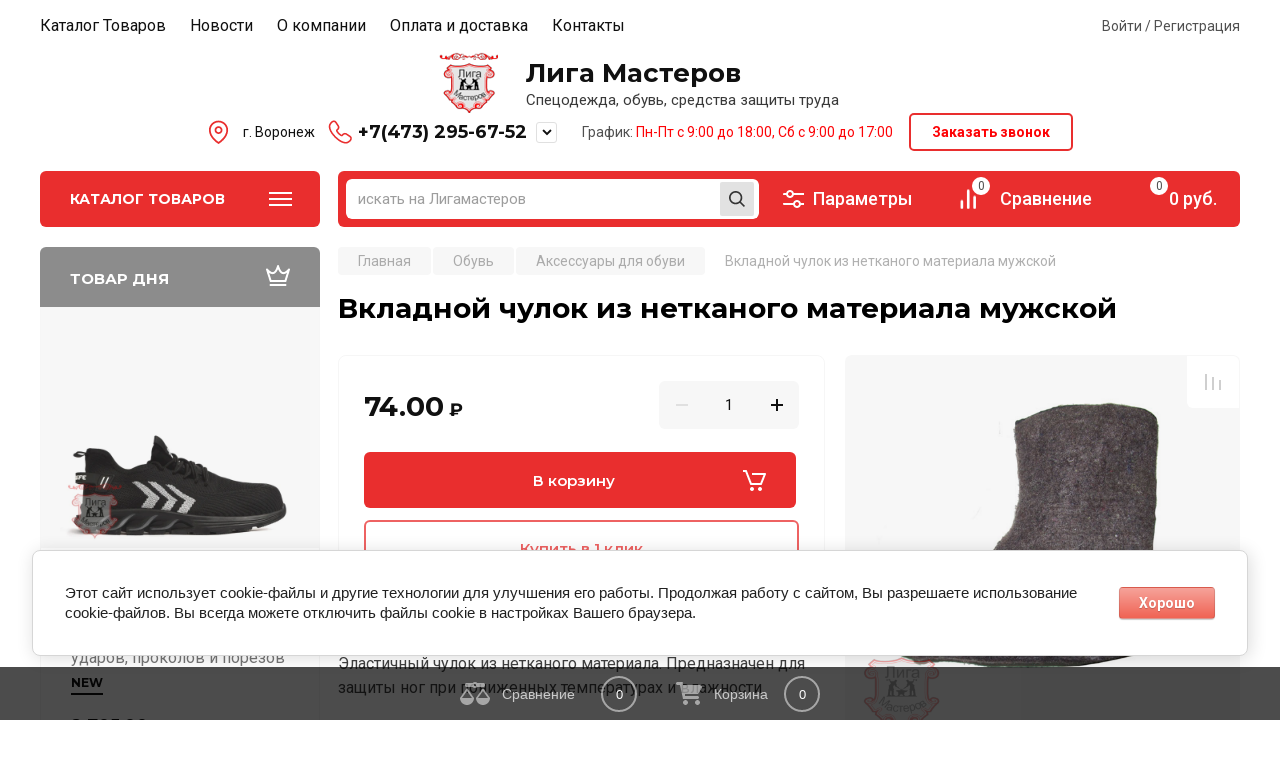

--- FILE ---
content_type: text/html; charset=utf-8
request_url: https://xn--80aagbmoulutjm.xn--p1ai/internet_magazin/product/741013006
body_size: 42408
content:
<!doctype html>
<html lang="ru">

<head>
<meta charset="utf-8">
<meta name="robots" content="all"/>
<title>Вкладной чулок из нетканого материала мужской – купить в Воронеже в магазине Лига мастеров</title>
<meta name="description" content="Вкладной чулок из нетканого материала мужской">
<meta name="keywords" content="Вкладной чулок из нетканого материала мужской">
<meta name="SKYPE_TOOLBAR" content="SKYPE_TOOLBAR_PARSER_COMPATIBLE">
<meta name="viewport" content="width=device-width, initial-scale=1.0, maximum-scale=1.0, user-scalable=no">
<meta name="format-detection" content="telephone=no">
<meta http-equiv="x-rim-auto-match" content="none">

<!-- JQuery -->
<script src="/g/libs/jquery/1.10.2/jquery.min.js" charset="utf-8"></script>
<!-- JQuery -->

<!-- Common js -->
	<link rel="stylesheet" href="/g/css/styles_articles_tpl.css">
<meta name="yandex-verification" content="cbbbe04729a45c40" />

            <!-- 46b9544ffa2e5e73c3c971fe2ede35a5 -->
            <script src='/shared/s3/js/lang/ru.js'></script>
            <script src='/shared/s3/js/common.min.js'></script>
        <link rel='stylesheet' type='text/css' href='/shared/s3/css/calendar.css' /><link rel='stylesheet' type='text/css' href='/shared/highslide-4.1.13/highslide.min.css'/>
<script type='text/javascript' src='/shared/highslide-4.1.13/highslide.packed.js'></script>
<script type='text/javascript'>
hs.graphicsDir = '/shared/highslide-4.1.13/graphics/';
hs.outlineType = null;
hs.showCredits = false;
hs.lang={cssDirection:'ltr',loadingText:'Загрузка...',loadingTitle:'Кликните чтобы отменить',focusTitle:'Нажмите чтобы перенести вперёд',fullExpandTitle:'Увеличить',fullExpandText:'Полноэкранный',previousText:'Предыдущий',previousTitle:'Назад (стрелка влево)',nextText:'Далее',nextTitle:'Далее (стрелка вправо)',moveTitle:'Передвинуть',moveText:'Передвинуть',closeText:'Закрыть',closeTitle:'Закрыть (Esc)',resizeTitle:'Восстановить размер',playText:'Слайд-шоу',playTitle:'Слайд-шоу (пробел)',pauseText:'Пауза',pauseTitle:'Приостановить слайд-шоу (пробел)',number:'Изображение %1/%2',restoreTitle:'Нажмите чтобы посмотреть картинку, используйте мышь для перетаскивания. Используйте клавиши вперёд и назад'};</script>
<link rel="icon" href="/favicon.png" type="image/png">
	<link rel="apple-touch-icon" href="/thumb/2/LWXycLAsrYVHUeczKuvz_w/r/favicon.png">
	<link rel="apple-touch-icon" sizes="57x57" href="/thumb/2/cSiQoKjZkTMIo0ziQoXd3Q/57c57/favicon.png">
	<link rel="apple-touch-icon" sizes="60x60" href="/thumb/2/ADHYAP_QOPaTX7kCwZk1yQ/60c60/favicon.png">
	<link rel="apple-touch-icon" sizes="72x72" href="/thumb/2/NUeGOwT7ccqi0vKCk5c7CQ/72c72/favicon.png">
	<link rel="apple-touch-icon" sizes="76x76" href="/thumb/2/hXphuvuCGMlCNmPwtBK8JQ/76c76/favicon.png">
	<link rel="apple-touch-icon" sizes="114x114" href="/thumb/2/eu_DCr8HaH-4Fl9Q5T1Yug/114c114/favicon.png">
	<link rel="apple-touch-icon" sizes="120x120" href="/thumb/2/3MmgBXK7FEpfGfzqoDIQig/120c120/favicon.png">
	<link rel="apple-touch-icon" sizes="144x144" href="/thumb/2/j9LDtrtN_JRbLahuwp6tEA/144c144/favicon.png">
	<link rel="apple-touch-icon" sizes="152x152" href="/thumb/2/hJpSN6oEQd3e9064W7B_Jg/152c152/favicon.png">
	<link rel="apple-touch-icon" sizes="180x180" href="/thumb/2/f_vyPxiafrQ-f6zkloMaLQ/180c180/favicon.png">
	
	<meta name="msapplication-TileImage" content="/thumb/2/bmMZwZpxmRExzY98ed18Wg/c/favicon.png">
	<meta name="msapplication-square70x70logo" content="/thumb/2/u4ZCgXlIt0M0m6gZuZtRyQ/70c70/favicon.png">
	<meta name="msapplication-square150x150logo" content="/thumb/2/foNNC3kvbPYBac4AKEENng/150c150/favicon.png">
	<meta name="msapplication-wide310x150logo" content="/thumb/2/4xXaTyEaqfQGm4mLgRUUfg/310c150/favicon.png">
	<meta name="msapplication-square310x310logo" content="/thumb/2/rmdEXcb0zBLSx3J7TTuAiw/310c310/favicon.png">

<!--s3_require-->
<link rel="stylesheet" href="/g/basestyle/1.0.1/user/user.css" type="text/css"/>
<link rel="stylesheet" href="/g/basestyle/1.0.1/cookie.message/cookie.message.css" type="text/css"/>
<link rel="stylesheet" href="/g/basestyle/1.0.1/user/user.red.css" type="text/css"/>
<script type="text/javascript" src="/g/basestyle/1.0.1/user/user.js" async></script>
<link rel="stylesheet" href="/g/basestyle/1.0.1/cookie.message/cookie.message.red.css" type="text/css"/>
<script type="text/javascript" src="/g/basestyle/1.0.1/cookie.message/cookie.message.js" async></script>
<!--/s3_require-->
<!-- Common js -->

<!-- Shop init -->
			
		
		
		
			<link rel="stylesheet" type="text/css" href="/g/shop2v2/default/css/theme.less.css">		
			<script type="text/javascript" src="/g/printme.js"></script>
		<script type="text/javascript" src="/g/shop2v2/default/js/tpl.js"></script>
		<script type="text/javascript" src="/g/shop2v2/default/js/baron.min.js"></script>
		
			<script type="text/javascript" src="/g/shop2v2/default/js/shop2.2.js"></script>
		
	<script type="text/javascript">shop2.init({"productRefs": {"507475806":{"kak_sdelat_zakaz":{"92144136ffb26cf1314a78b726fee802":["590754806"]},"dostavka":{"d43252753e92f955374103e5faad6e88":["590754806"]}},"507410406":{"vybrat_razmer_725":{"9220209":["590689406"]}},"507412006":{"vybrat_razmer_725":{"9220009":["590691006"]}},"2180925409":{"vybrat_razmer_725":{"9220209":["2529520409"]}}},"apiHash": {"getPromoProducts":"e663e7bb82bcca0f5e45cb05d00073b5","getSearchMatches":"5c4c6ebe13d7840310d7e3d1202ede02","getFolderCustomFields":"c0113c03f35b71267773cfab13d302b3","getProductListItem":"594d503fff1aaf82c7464dc2674e7d5c","cartAddItem":"f80e281ec11a38dfdb0dcee3a44da265","cartRemoveItem":"bf80ee7f3e7b077a821d27565597136c","cartUpdate":"04c6e270953d242125cb99a607c59739","cartRemoveCoupon":"484b92e7f3829562c9bc8b5dc9beea2b","cartAddCoupon":"56c919b196a8a9826a7e1c3b08ca35bc","deliveryCalc":"190b63205a695f081f4c16135537e194","printOrder":"d19461d94751105ea92a3144d679fe46","cancelOrder":"23f7a548ab79df496f26ff43a79cfc00","cancelOrderNotify":"9f16cf5e4187c3e0743b453e9a1fb882","repeatOrder":"cdba548038cd8cc52a9b7526963db52b","paymentMethods":"0d3f28e447d7b9d53cae9dbd76b06169","compare":"9be87019018f24682cafe24077a8be8c"},"hash": null,"verId": 421444,"mode": "product","step": "","uri": "/internet_magazin","IMAGES_DIR": "/d/","my": {"show_flags_filter":false,"gr_selected_theme":8,"gr_pagelist_version":"global:shop2.2.110-paintwork-pagelist.tpl","gr_cart_preview_version":"2.2.110-paintwork-products-shop-cart-preview","gr_filter_version":"global:shop2.2.110-auto-accessories-adaptive-store-filter.tpl","gr_cart_page_version":"global:shop2.2.110-paintwork-cart.tpl","gr_product_template_name":"shop2.2.110-paintwork-product-list-thumbs.tpl","gr_product_page_version":"global:shop2.2.110-paintwork-product.tpl","gr_collections_item":"global:shop2.2.110-paintwork-product-item-collections.tpl","gr_compare_tooltip":"\u0421\u0440\u0430\u0432\u043d\u0438\u0442\u044c","gr_compare_tooltip_added":"\u0423\u0434\u0430\u043b\u0438\u0442\u044c","buy_alias":"\u0412 \u043a\u043e\u0440\u0437\u0438\u043d\u0443","buy_mod":true,"buy_kind":true,"on_shop2_btn":true,"gr_auth_placeholder":true,"gr_show_collcetions_amount":true,"gr_kinds_slider":true,"gr_cart_titles":true,"gr_filter_remodal_res":"1260","gr_sorting_no_filter":true,"gr_filter_remodal":true,"gr_filter_range_slider":false,"gr_search_range_slider":false,"gr_add_to_compare_text":"\u0421\u0440\u0430\u0432\u043d\u0438\u0442\u044c","gr_search_form_title":"\u041f\u041e\u0418\u0421\u041a \u041f\u041e \u041f\u0410\u0420\u0410\u041c\u0415\u0422\u0420\u0410\u041c","gr_vendor_in_thumbs":true,"gr_show_titles":true,"gr_show_options_text":"\u0412\u0441\u0435 \u043f\u0430\u0440\u0430\u043c\u0435\u0442\u0440\u044b","gr_pagelist_only_icons":true,"gr_filter_title_text":"\u0424\u0418\u041b\u042c\u0422\u0420","gr_filter_btn_text":"\u0424\u0418\u041b\u042c\u0422\u0420","gr_filter_reset_text":"\u041e\u0447\u0438\u0441\u0442\u0438\u0442\u044c","gr_card_slider_class":" vertical","gr_product_one_click":"\u041a\u0443\u043f\u0438\u0442\u044c \u0432 1 \u043a\u043b\u0438\u043a","gr_options_more_btn":"\u0412\u0441\u0435 \u043f\u0430\u0440\u0430\u043c\u0435\u0442\u0440\u044b","gr_cart_auth_remodal":true,"gr_cart_show_options_text":"\u041f\u043e\u043a\u0430\u0437\u0430\u0442\u044c \u043f\u0430\u0440\u0430\u043c\u0435\u0442\u0440\u044b","gr_cart_clear_btn_class":"clear_btn","gr_cart_back_btn":"\u041a \u043f\u043e\u043a\u0443\u043f\u043a\u0430\u043c","gr_cart_total_title":"\u0420\u0430\u0441\u0447\u0435\u0442","gr_cart_total_text":"\u0421\u0443\u043c\u043c\u0430 \u0437\u0430\u043a\u0430\u0437\u0430:","gr_cart_autoriz_btn_class":"cart_buy_rem","gr_cart_regist_btn_class":"cart_regist_btn","gr_coupon_placeholder":"\u041a\u0443\u043f\u043e\u043d","gr_my_title_param_button":false,"fold_btn_tit":"\u041a\u0430\u0442\u0430\u043b\u043e\u0433 \u0442\u043e\u0432\u0430\u0440\u043e\u0432","fold_mobile_title":"\u041a\u0430\u0442\u0430\u043b\u043e\u0433","search_btn_tit":"\u041f\u043e\u0434\u0431\u043e\u0440 \u043f\u043e \u043f\u0430\u0440\u0430\u043c\u0435\u0442\u0440\u0430\u043c","search_form_btn":"\u041d\u0430\u0439\u0442\u0438","gr_show_nav_btns":true,"gr_hide_no_amount_rating":"true","price_fa_rouble":true,"gr_filter_placeholders":true,"gr_filter_only_field_title":true,"gr_comments_only_field_placeholder":true,"gr_coupon_used_text":"\u0418\u0441\u043f\u043e\u043b\u044c\u0437\u043e\u0432\u0430\u043d\u043d\u044b\u0439","gr_pluso_title":"\u041f\u043e\u0434\u0435\u043b\u0438\u0442\u044c\u0441\u044f","gr_show_one_click_in_thumbs":true,"gr_pagelist_lazy_load":true,"lazy_load_subpages":true,"gr_buy_btn_data_url":true,"gr_product_preview_title":"\u0414\u043e\u0431\u0430\u0432\u043b\u0435\u043d \u0432 \u043a\u043e\u0440\u0437\u0438\u043d\u0443","gr_spec_block_main":"\u041b\u043e\u0432\u0438 \u0441\u043a\u0438\u0434\u043a\u0443"},"shop2_cart_order_payments": 1,"cf_margin_price_enabled": 0,"maps_yandex_key":"9d18483d-bc38-47c1-94fc-72b43eb8101b","maps_google_key":""});shop2.facets.enabled = true;</script>
<style type="text/css">.product-item-thumb {width: 350px;}.product-item-thumb .product-image, .product-item-simple .product-image {height: 350px;width: 350px;}.product-item-thumb .product-amount .amount-title {width: 254px;}.product-item-thumb .product-price {width: 300px;}.shop2-product .product-side-l {width: 200px;}.shop2-product .product-image {height: 190px;width: 200px;}.shop2-product .product-thumbnails li {width: 56px;height: 56px;}</style>
<!-- Shop init -->

<!-- Custom styles -->
<link rel="stylesheet" href="/g/libs/jqueryui/datepicker-and-slider/css/jquery-ui.css">
<link rel="stylesheet" href="/g/libs/lightgallery/v1.2.19/lightgallery.css">
<link rel="stylesheet" href="/g/libs/remodal/css/remodal.css">
<link rel="stylesheet" href="/g/libs/remodal/css/remodal-default-theme.css">
<link rel="stylesheet" href="/g/libs/waslide/css/waslide.css">
<!-- Custom styles -->


<!-- Custom js -->
<script src="/g/libs/jquery-responsive-tabs/1.6.3/jquery.responsiveTabs.min.js" charset="utf-8"></script>
<script src="/g/libs/jquery-match-height/0.7.2/jquery.matchHeight.min.js" charset="utf-8"></script>
<script src="/g/libs/jqueryui/datepicker-and-slider/js/jquery-ui.min.js" charset="utf-8"></script>
<script src="/g/libs/jqueryui/touch_punch/jquery.ui.touch_punch.min.js" charset="utf-8"></script>

<script src="/g/libs/owl-carousel/2.3.4/owl.carousel.min.js" charset="utf-8"></script>

<script src="/g/libs/flexmenu/1.4.2/flexmenu.min.modern.js" charset="utf-8"></script>
<script src="/g/libs/lightgallery/v1.2.19/lightgallery.js" charset="utf-8"></script>
<script src="/g/libs/jquery-slick/1.6.0/slick.min.js" charset="utf-8"></script>
<script src="/g/libs/remodal/js/remodal.js" charset="utf-8"></script>
<script src="/g/libs/waslide/js/animit.js"></script>
<script src="/g/libs/waslide/js/waslide.js"></script>

<script src="/g/libs/timer/js/timer.js" charset="utf-8"></script>

<!-- Custom js -->

<!-- Site js -->
<script src="/g/s3/misc/form/shop-form/shop-form-minimal.js" charset="utf-8"></script>
<script src="/g/templates/shop2/2.110.2/auto-accessories/js/plugins.js" charset="utf-8"></script>

<!-- Site js -->




<link rel="stylesheet" href="/g/libs/jquery-popover/0.0.4/jquery.popover.css">
<script src="/g/libs/jquery-popover/0.0.4/jquery.popover.js" charset="utf-8"></script>

<!-- Theme styles -->

	
		    <link rel="stylesheet" href="/t/images/theme0/theme.scss.css">
	
<!-- Theme styles -->

<!-- Main js -->
	<script src="/g/templates/shop2/2.110.2/universal-shop-pro/js/shop_main.js" charset="utf-8"></script>
<!-- Main js -->


<link rel="stylesheet" href="/g/templates/shop2/2.110.2/universal-shop-pro/css/global_styles.css">

<link rel="stylesheet" href="/t/v652/images/css/s_style.scss.css">
<link rel="stylesheet" href="/t/v652/images/site.addons.scss.css">


<link rel="stylesheet" href="/t/v652/images/css/advantages.scss.css">
<script src="/t/v652/images/js/advantages.js"></script>
</head><body class="site">
	
	   
		   
   <div class="site_wrap">
	   <div class="mobile_panel_wrap">
	      <div class="mobile__panel">
	         <a class="close-button"><span>&nbsp;</span></a>
	         <div class="mobile_panel_inner">
	            <div class="mobile_menu_prev">
	            	<div class="btn_next_menu"><span>Меню</span></div>
	            	<div class="registration_wrap">
	            		
	            									<a href="/users" class="login">
				         		Войти
				         	</a>
				         	
				         	<a href="/users/register" class="registration">
				         		Регистрация
				         	</a>
									         	
			         </div>
	                <nav class="mobile_shared_wrap">                    
	                </nav>
	
	            </div>
	            <div class="mobile_menu_next">
	               <div class="btn_prev_menu"><span>Назад</span></div>
	               
	            </div>
	            <div class="mobile_brands">
	               <div class="btn_prev_menu"><span class="prev">Назад</span> <a href="javascript:void(0);" class="close-button"></a></div>
	               
	            </div>
	         </div>
	      </div>
	   </div>

	   <div class="site__wrapper site__wrapper-timer">
       			      <div class="top-menu block_padding">
	         
	         				<div class="top-menu__inner">
					<ul class="top_menu menu-default top-menu__items">
				        				
				            				
				            				                <li class="has-child opened"><a href="/"><span>Каталог Товаров</span></a>
				            				            				
				        				
				            				                				                        </li>
				                    				                				            				
				            				                <li class=""><a href="/novosti"><span>Новости</span></a>
				            				            				
				        				
				            				                				                        </li>
				                    				                				            				
				            				                <li class=""><a href="/company"><span>О компании</span></a>
				            				            				
				        				
				            				                				                        </li>
				                    				                				            				
				            				                <li class=""><a href="/oplata-i-dostavka"><span>Оплата и доставка</span></a>
				            				            				
				        				
				            				                				                        </li>
				                    				                				            				
				            				                <li class=""><a href="/contacts"><span>Контакты</span></a>
				            				            				
				        				        </li>
				    </ul>
				    				</div>
						<div class="registration_wrap">
									<div class="loginBtnTop" data-remodal-target="login_popap">
		         		Войти / Регистрация
		         	</div>
											</div>
	         	      </div>
	      <div class="site__inner site__inner-timer">
	         <header class="site-header block_padding no-slider">
	            	            <div class="company-info">
	            								<a href="https://xn--80aagbmoulutjm.xn--p1ai" class="company-info__logo_pic">
								<img src="/thumb/2/3ZuXfUz_Z2_guEZsEO6NMA/90r/d/369275_84141.png" alt="Лига Мастеров">
								</a>
															<div class="company-info__name_desc">
		  				               				<a href="https://xn--80aagbmoulutjm.xn--p1ai" title="На главную страницу" class="company-info__name">Лига Мастеров</a>
		               		               		               <div class="company-info__descr">Спецодежда, обувь, средства защиты труда</div>
		               	               </div>
	               	            </div>
	            <div class="headerRight">
	            		            	<div class="address_top">
	            		г. Воронеж
	            	</div>
	            		            		            	<div class="phonesTop">
	            			            				            			<div>
	            				<a href="tel:+7(473) 295-67-52">
	            					+7(473) 295-67-52
	            				</a>
	            			</div>
	            				            			            		<span class="icPh" data-remodal-target="phones_popup"></span>
	            	</div>
	            		            		            	<div class="time_work">
	            		График: <span style="color:#fd0306;">Пн-Пт с 9:00 до 18:00, Сб с 9:00 до 17:00</span>
	            	</div>
	            		            		            		<a href="#" class="callback" data-remodal-target="form_top_popap">
	            			Заказать звонок
	            		</a>
	            		            </div>
	            	            <link rel="stylesheet" href="/t/images/css/shop_extra_styles.css">
	         </header>
	         
 	         <div data-remodal-id="fixed-categor" class="remodal fixed-categor" role="dialog" data-remodal-options="hashTracking: false">
	         	<button data-remodal-action="close" class="close-button"><span>&nbsp;</span></button>
	         	<input id="cat-tab" type="radio" name="tabs" checked><!--
	            --><label for="cat-tab" title="Категории" class="cat-tab">Категории</label><!--
	            --><input id="brand-tab" type="radio" name="tabs" ><!--
	            --><label for="brand-tab" title="Бренды" class="brand-tab">Бренды</label>
	         </div>
	         
  	         <div class="site-fixed-panel">
				<div class="shop-modules__folders" data-remodal-target="fixed-categor">
				  <div class="shop-modules__folders-title">Каталог товаров</div>
				  <div class="shop-modules__folder-icon"></div>
				</div>
				<div class="shop-modules__folders_mobile">
					<div class="shop-modules__folder-icon"></div>
				</div>
	         	<nav class="top-menu__inner">            
	            	<ul class="top-menu__items"><li class="opened active"><a href="/" >Каталог Товаров</a></li><li><a href="/novosti" >Новости</a></li><li><a href="/company" >О компании</a></li><li><a href="/oplata-i-dostavka" >Оплата и доставка</a></li><li><a href="/contacts" >Контакты</a></li></ul>	         	</nav>
	         	<div class="shop-modules__right">
	               					<div class="compare-block">
						<a href="/internet_magazin/compare" class="compare-block__link" target="_blank">&nbsp;</a>
						<div class="compare-block__amount">0</div>
					</div>
	               	               
   	               <div class="shop-modules__cart cart_popup_btn cart_amount_null" >
		               		
												
							<a href="/internet_magazin/cart" class="site-header__cart_btn">
								<span class="shop-modules__cart-amount">0</span>
							</a>
								
								                  
	               </div>
	               
	          	</div>
	         </div>
	         
	         
	         <div class="shop-modules block_padding">
	            <div class="shop-modules__inner">
	               <div class="shop-modules__folders active">
	                  <div class="shop-modules__folders-title">Каталог товаров</div>
	                  <div class="shop-modules__folder-icon"></div>
	               </div>
	               <div class="shop-modules__folders_mobile">
	                  <div class="shop-modules__folder-icon"></div>
	               </div>
	                <div class="shop-modules__search">
	                     <nav class="search_catalog_top">
	                     	<div class="search_catalog_top-in">
	                     			                     			<script>
  var shop2SmartSearchSettings = {
    shop2_currency: 'руб.'
  }
</script>


<div id="search-app"  v-on-clickaway="resetData">
	
	<form action="/internet_magazin/search" enctype="multipart/form-data" class="shop-modules__search-form w-form">
	  	<input type="hidden" name="gr_smart_search" value="1">
		<input placeholder="искать на Лигамастеров" v-model="search_query" v-on:keyup="searchStart" type="text" name="search_text" class="search-text shop-modules__search-input w-input" autocomplete="off">
		<button class="shop-modules__search-btn w-button">Найти</button>
	<re-captcha data-captcha="recaptcha"
     data-name="captcha"
     data-sitekey="6LcOAacUAAAAAI2fjf6MiiAA8fkOjVmO6-kZYs8S"
     data-lang="ru"
     data-rsize="invisible"
     data-type="image"
     data-theme="light"></re-captcha></form>
	<div id="search-result"  v-if="(foundsProduct + foundsFolders + foundsVendors) > 0" v-cloak>
		<div class="search-result-in small" v-if="foundsFolders < 1 && foundsVendors < 1">
			<div class="search-result-inner">
				<div class="search-result-left" v-if="foundsFolders > 0 || foundsVendors > 0">
					<div class="result-folders" v-if="foundsFolders > 0">
						<h2 class="folder-search-title">Категории <span> {{foundsFolders}}</span></h2>
						<div class="folders-item" v-for="folder in foldersSearch">
							<a v-bind:href="'/'+folder.alias" class="found-folder">{{folder.folder_name}}</a>
							
						</div>
					</div>
					<div class="result-vendors" v-if="foundsVendors > 0">	
						<h2 class="vendor-search-title">Производители <span> {{foundsVendors}}</span></h2>
						<div class="vendors-item" v-for="vendor in vendorsSearch">
							<a v-bind:href="vendor.alias" class="found-vendor">{{vendor.name}}</a>
							
						</div>
					</div>
				</div>
				<div class="search-result-right" v-if="foundsProduct > 0">
					<div class="result-product" v-if="foundsProduct > 0">
						<h2 class="product-search-title">Товары <span> {{foundsProduct}}</span></h2>
						<div class="product-item" v-for='product in products'>
							<div class="product-image" v-if="product.image_url"><img v-bind:src="product.image_url" alt=""></div>
							<div class="product-info">
								<a v-bind:href="'/'+product.alias"><div class="product-name">{{product.name}}</div></a>
								<span class="price">{{product.price}} <span class="fa fa-rouble">{{shop2SmartSearchSettings.shop2_currency}}</span></span>
							</div>
						</div>
						
					</div>
				</div>
			</div>
			<div class="product-view-all">Все результаты</div>
		</div>
		<div class="search-result-in" v-if="foundsFolders > 0 || foundsVendors > 0">
			<div class="search-result-inner">
				<div class="search-result-left" v-if="foundsFolders > 0 || foundsVendors > 0">
					<div class="result-folders" v-if="foundsFolders > 0">
						<h2 class="folder-search-title">Категории <span> {{foundsFolders}}</span></h2>
						<div class="folders-item" v-for="folder in foldersSearch">
							<a v-bind:href="'/'+folder.alias" class="found-folder">{{folder.folder_name}}</a>
							
						</div>
					</div>
					<div class="result-vendors" v-if="foundsVendors > 0">	
						<h2 class="vendor-search-title">Производители <span> {{foundsVendors}}</span></h2>
						<div class="vendors-item" v-for="vendor in vendorsSearch">
							<a v-bind:href="vendor.alias" class="found-vendor">{{vendor.name}}</a>
							
						</div>
					</div>
				</div>
				<div class="search-result-right" v-if="foundsProduct > 0">
					<div class="result-product" v-if="foundsProduct > 0">
						<h2 class="product-search-title">Товары <span> {{foundsProduct}}</span></h2>
						<div class="product-item" v-for='product in products'>
							<div class="product-image" v-if="product.image_url"><img v-bind:src="product.image_url" alt=""></div>
							<div class="product-info">
								<a v-bind:href="'/'+product.alias"><div class="product-name">{{product.name}}</div></a>
								<span class="price">{{product.price}} <span class="fa fa-rouble">{{shop2SmartSearchSettings.shop2_currency}}</span></span>
							</div>
						</div>
						
					</div>
				</div>
			</div>
			<div class="product-view-all">Все результаты</div>
		</div>
		
	</div>
</div>


<script> 
var shop2SmartSearch = {
		folders: [{"folder_id":"112929806","folder_name":"","tree_id":"3481606","_left":"1","_right":"346","_level":"0","hidden":"0","items":"0","alias":"internet_magazin\/folder\/991861801","page_url":"\/internet_magazin","exporter:share\/yandex_market":1,"exporter:folders:share\/yandex_market":0,"exporter:share\/yandex_products":1,"exporter:share\/vk_shop":1,"exporter:share\/yandex_market_dbs":1},{"folder_id":"465165309","folder_name":"\u0410\u043a\u0442\u0438\u0432\u043d\u044b\u0439 \u043e\u0442\u0434\u044b\u0445","tree_id":"3481606","_left":"4","_right":"11","_level":"1","hidden":"0","items":"0","alias":"internet_magazin\/folder\/\u0430\u043a\u0442\u0438\u0432\u043d\u044b\u0439-\u043e\u0442\u0434\u044b\u0445","page_url":"\/internet_magazin","exporter:share\/yandex_market":1,"image":null,"checked":false,"icon":null,"accessory_select":"0","kit_select":"0","recommend_select":"0","similar_select":"0","exporter:folders:share\/yandex_market":0,"exporter:share\/yandex_products":1,"exporter:share\/vk_shop":1,"exporter:share\/yandex_market_dbs":1},{"folder_id":"467652909","folder_name":"\u041e\u0434\u0435\u0436\u0434\u0430 \u0434\u043b\u044f \u0442\u0443\u0440\u0438\u0437\u043c\u0430","tree_id":"3481606","_left":"5","_right":"6","_level":"2","hidden":"0","items":"0","alias":"internet_magazin\/folder\/\u043e\u0434\u0435\u0436\u0434\u0430-\u0434\u043b\u044f-\u0442\u0443\u0440\u0438\u0437\u043c\u0430","page_url":"\/internet_magazin","exporter:share\/yandex_market":1,"image":{"image_id":"3023938500","filename":"1_2.png","ver_id":421444,"image_width":"300","image_height":"300","ext":"png"},"checked":false,"icon":null,"accessory_select":"0","kit_select":"0","recommend_select":"0","similar_select":"0","exporter:folders:share\/yandex_market":0,"exporter:share\/yandex_products":1,"exporter:share\/vk_shop":1,"exporter:share\/yandex_market_dbs":1},{"folder_id":"467681709","folder_name":"\u041e\u0431\u0443\u0432\u044c \u0434\u043b\u044f \u0442\u0443\u0440\u0438\u0437\u043c\u0430","tree_id":"3481606","_left":"7","_right":"8","_level":"2","hidden":"0","items":"0","alias":"internet_magazin\/folder\/\u043e\u0431\u0443\u0432\u044c-\u0434\u043b\u044f-\u0442\u0443\u0440\u0438\u0437\u043c\u0430","page_url":"\/internet_magazin","exporter:share\/yandex_market":1,"image":{"image_id":"3029152900","filename":"obuv_333.png","ver_id":421444,"image_width":"300","image_height":"300","ext":"png"},"checked":false,"icon":null,"accessory_select":"0","kit_select":"0","recommend_select":"0","similar_select":"0","exporter:folders:share\/yandex_market":0,"exporter:share\/yandex_products":1,"exporter:share\/vk_shop":1,"exporter:share\/yandex_market_dbs":1},{"folder_id":"467683309","folder_name":"\u042d\u043a\u0438\u043f\u0438\u0440\u043e\u0432\u043a\u0430 \u0438 \u0430\u043a\u0441\u0435\u0441\u0441\u0443\u0430\u0440\u044b \u0434\u043b\u044f \u0442\u0443\u0440\u0438\u0437\u043c\u0430","tree_id":"3481606","_left":"9","_right":"10","_level":"2","hidden":"0","items":"0","alias":"internet_magazin\/folder\/\u044d\u043a\u0438\u043f\u0438\u0440\u043e\u0432\u043a\u0430-\u0438-\u0430\u043a\u0441\u0435\u0441\u0441\u0443\u0430\u0440\u044b-\u0434\u043b\u044f-\u0442\u0443\u0440\u0438\u0437\u043c\u0430","page_url":"\/internet_magazin","exporter:share\/yandex_market":1,"image":{"image_id":"2048763841","filename":"fgs16_backpack_a2-lin.svg","ver_id":1,"image_width":"0","image_height":"0","ext":"svg"},"checked":false,"icon":null,"accessory_select":"0","kit_select":"0","recommend_select":"0","similar_select":"0","exporter:folders:share\/yandex_market":0,"exporter:share\/vk_shop":1,"exporter:share\/yandex_market_dbs":1},{"folder_id":"112930406","folder_name":"\u041e\u0434\u0435\u0436\u0434\u0430 \u0443\u0442\u0435\u043f\u043b\u0451\u043d\u043d\u0430\u044f","tree_id":"3481606","_left":"12","_right":"19","_level":"1","hidden":"0","items":"0","alias":"internet_magazin\/folder\/specodezhda-uteplyonnaya","page_url":"\/internet_magazin","exporter:share\/yandex_market":1,"image":null,"checked":false,"icon":null,"accessory_select":"0","kit_select":"0","recommend_select":"0","similar_select":"0","exporter:folders:share\/yandex_market":0,"exporter:share\/yandex_products":1,"exporter:share\/vk_shop":1,"exporter:share\/yandex_market_dbs":1},{"folder_id":"112907606","folder_name":"\u041a\u043e\u0441\u0442\u044e\u043c\u044b \u0438 \u041a\u043e\u043c\u0431\u0438\u043d\u0435\u0437\u043e\u043d\u044b","tree_id":"3481606","_left":"13","_right":"14","_level":"2","hidden":"0","items":"0","alias":"internet_magazin\/folder\/89912406","page_url":"\/internet_magazin","exporter:share\/yandex_market":1,"image":{"image_id":"3023938500","filename":"1_2.png","ver_id":421444,"image_width":"300","image_height":"300","ext":"png"},"checked":false,"icon":null,"accessory_select":"0","kit_select":"0","recommend_select":"0","similar_select":"0","exporter:folders:share\/yandex_market":0,"exporter:share\/yandex_products":1,"exporter:share\/vk_shop":1,"exporter:share\/yandex_market_dbs":1},{"folder_id":"112907806","folder_name":"\u041a\u0443\u0440\u0442\u043a\u0438 \u0438 \u0416\u0438\u043b\u0435\u0442\u044b","tree_id":"3481606","_left":"15","_right":"16","_level":"2","hidden":"0","items":"0","alias":"internet_magazin\/folder\/89913006","page_url":"\/internet_magazin","exporter:share\/yandex_market":1,"image":{"image_id":"3023932500","filename":"3_2.png","ver_id":421444,"image_width":"300","image_height":"300","ext":"png"},"checked":false,"icon":null,"accessory_select":"0","kit_select":"0","recommend_select":"0","similar_select":"0","exporter:folders:share\/yandex_market":0,"exporter:share\/yandex_products":1,"exporter:share\/vk_shop":1,"exporter:share\/yandex_market_dbs":1},{"folder_id":"112908006","folder_name":"\u0411\u0440\u044e\u043a\u0438 \u0438 \u041f\u043e\u043b\u0443\u043a\u043e\u043c\u0431\u0438\u043d\u0435\u0437\u043e\u043d\u044b","tree_id":"3481606","_left":"17","_right":"18","_level":"2","hidden":"0","items":"0","alias":"internet_magazin\/folder\/89913206","page_url":"\/internet_magazin","exporter:share\/yandex_market":1,"image":{"image_id":"3023935500","filename":"2_1.png","ver_id":421444,"image_width":"300","image_height":"300","ext":"png"},"checked":false,"icon":null,"accessory_select":"0","kit_select":"0","recommend_select":"0","similar_select":"0","exporter:folders:share\/yandex_market":0,"exporter:share\/yandex_products":1,"exporter:share\/vk_shop":1,"exporter:share\/yandex_market_dbs":1},{"folder_id":"112930206","folder_name":"\u041e\u0434\u0435\u0436\u0434\u0430 \u043b\u0435\u0442\u043d\u044f\u044f","tree_id":"3481606","_left":"20","_right":"33","_level":"1","hidden":"0","items":"0","alias":"internet_magazin\/folder\/specodezhda_letnyaya","page_url":"\/internet_magazin","exporter:share\/yandex_market":1,"image":null,"checked":false,"icon":null,"accessory_select":"0","kit_select":"0","recommend_select":"0","similar_select":"0","exporter:folders:share\/yandex_market":0,"exporter:share\/yandex_products":1,"exporter:share\/vk_shop":1,"exporter:share\/yandex_market_dbs":1},{"folder_id":"112906406","folder_name":"\u041a\u043e\u0441\u0442\u044e\u043c\u044b \u0438 \u041a\u043e\u043c\u0431\u0438\u043d\u0435\u0437\u043e\u043d\u044b","tree_id":"3481606","_left":"21","_right":"22","_level":"2","hidden":"0","items":"0","alias":"internet_magazin\/folder\/kostyumy-i-kombinezony","page_url":"\/internet_magazin","exporter:share\/yandex_market":1,"image":{"image_id":"3023938500","filename":"1_2.png","ver_id":421444,"image_width":"300","image_height":"300","ext":"png"},"checked":false,"icon":null,"accessory_select":"0","kit_select":"0","recommend_select":"0","similar_select":"0","exporter:folders:share\/yandex_market":0,"exporter:share\/yandex_products":1,"exporter:share\/vk_shop":1,"exporter:share\/yandex_market_dbs":1},{"folder_id":"112906606","folder_name":"\u0411\u0440\u044e\u043a\u0438 \u0438 \u041f\u043e\u043b\u0443\u043a\u043e\u043c\u0431\u0438\u043d\u0435\u0437\u043e\u043d\u044b","tree_id":"3481606","_left":"23","_right":"24","_level":"2","hidden":"0","items":"0","alias":"internet_magazin\/folder\/bryuki-i-polukombinezony","page_url":"\/internet_magazin","exporter:share\/yandex_market":1,"image":{"image_id":"3023935500","filename":"2_1.png","ver_id":421444,"image_width":"300","image_height":"300","ext":"png"},"checked":false,"icon":null,"accessory_select":"0","kit_select":"0","recommend_select":"0","similar_select":"0","exporter:folders:share\/yandex_market":0,"exporter:share\/yandex_products":1,"exporter:share\/vk_shop":1,"exporter:share\/yandex_market_dbs":1},{"folder_id":"112906806","folder_name":"\u041a\u0443\u0440\u0442\u043a\u0438 \u0438 \u0416\u0438\u043b\u0435\u0442\u044b","tree_id":"3481606","_left":"25","_right":"26","_level":"2","hidden":"0","items":"0","alias":"internet_magazin\/folder\/kurtki-i-zhilety","page_url":"\/internet_magazin","exporter:share\/yandex_market":1,"image":{"image_id":"3023932500","filename":"3_2.png","ver_id":421444,"image_width":"300","image_height":"300","ext":"png"},"checked":false,"icon":null,"accessory_select":"0","kit_select":"0","recommend_select":"0","similar_select":"0","exporter:folders:share\/yandex_market":0,"exporter:share\/yandex_products":1,"exporter:share\/vk_shop":1,"exporter:share\/yandex_market_dbs":1},{"folder_id":"112907006","folder_name":"\u0425\u0430\u043b\u0430\u0442\u044b","tree_id":"3481606","_left":"27","_right":"28","_level":"2","hidden":"0","items":"0","alias":"internet_magazin\/folder\/halaty","page_url":"\/internet_magazin","exporter:share\/yandex_market":1,"image":{"image_id":"3023962500","filename":"4_2.png","ver_id":421444,"image_width":"300","image_height":"300","ext":"png"},"checked":false,"icon":null,"accessory_select":"0","kit_select":"0","recommend_select":"0","similar_select":"0","exporter:folders:share\/yandex_market":0,"exporter:share\/yandex_products":1,"exporter:share\/vk_shop":1,"exporter:share\/yandex_market_dbs":1},{"folder_id":"112907206","folder_name":"\u041c\u0430\u0439\u043a\u0438, \u0424\u0443\u0442\u0431\u043e\u043b\u043a\u0438, \u0420\u0443\u0431\u0430\u0448\u043a\u0438","tree_id":"3481606","_left":"29","_right":"30","_level":"2","hidden":"0","items":"0","alias":"internet_magazin\/folder\/majki-futbolki-rubashki","page_url":"\/internet_magazin","exporter:share\/yandex_market":1,"image":{"image_id":"3025635500","filename":"555.png","ver_id":421444,"image_width":"300","image_height":"300","ext":"png"},"checked":false,"icon":null,"accessory_select":"0","kit_select":"0","recommend_select":"0","similar_select":"0","exporter:folders:share\/yandex_market":0,"exporter:share\/yandex_products":1,"exporter:share\/vk_shop":1,"exporter:share\/yandex_market_dbs":1},{"folder_id":"112907406","folder_name":"\u0424\u0430\u0440\u0442\u0443\u043a\u0438","tree_id":"3481606","_left":"31","_right":"32","_level":"2","hidden":"0","items":"0","alias":"internet_magazin\/folder\/fartuki","page_url":"\/internet_magazin","exporter:share\/yandex_market":1,"image":{"image_id":"3024135900","filename":"66.png","ver_id":421444,"image_width":"300","image_height":"300","ext":"png"},"checked":false,"icon":null,"accessory_select":"0","kit_select":"0","recommend_select":"0","similar_select":"0","exporter:folders:share\/yandex_market":0,"exporter:share\/yandex_products":1,"exporter:share\/vk_shop":1,"exporter:share\/yandex_market_dbs":1},{"folder_id":"112930606","folder_name":"\u041c\u0435\u0434\u0438\u0446\u0438\u043d\u0441\u043a\u0430\u044f \u043e\u0434\u0435\u0436\u0434\u0430","tree_id":"3481606","_left":"34","_right":"35","_level":"1","hidden":"0","items":"0","alias":"internet_magazin\/folder\/medicinskaya-odezhda","page_url":"\/internet_magazin","exporter:share\/yandex_market":1,"image":null,"checked":false,"icon":null,"accessory_select":"0","kit_select":"0","recommend_select":"0","similar_select":"0","exporter:folders:share\/yandex_market":0,"exporter:share\/yandex_products":1,"exporter:share\/vk_shop":1,"exporter:share\/yandex_market_dbs":1},{"folder_id":"112908206","folder_name":"\u0412\u043b\u0430\u0433\u043e\u0437\u0430\u0449\u0438\u0442\u043d\u0430\u044f \u043e\u0434\u0435\u0436\u0434\u0430","tree_id":"3481606","_left":"36","_right":"37","_level":"1","hidden":"0","items":"0","alias":"internet_magazin\/folder\/vlagozashchitnaya-odezhda","page_url":"\/internet_magazin","exporter:share\/yandex_market":1,"exporter:folders:share\/yandex_market":0,"exporter:share\/yandex_products":1,"exporter:share\/vk_shop":1,"exporter:share\/yandex_market_dbs":1},{"folder_id":"112908406","folder_name":"\u041e\u0434\u0435\u0436\u0434\u0430 \u0437\u0430\u0449\u0438\u0442\u043d\u0430\u044f","tree_id":"3481606","_left":"38","_right":"49","_level":"1","hidden":"0","items":"0","alias":"internet_magazin\/folder\/odezhda-dlya-specialnoj-zashchity","page_url":"\/internet_magazin","exporter:share\/yandex_market":1,"image":null,"checked":false,"icon":null,"accessory_select":"0","kit_select":"0","recommend_select":"0","similar_select":"0","exporter:folders:share\/yandex_market":0,"exporter:share\/vk_shop":1,"exporter:share\/yandex_market_dbs":1},{"folder_id":"54750609","folder_name":"\u041e\u0434\u0435\u0436\u0434\u0430 \u043e\u0433\u0440\u0430\u043d\u0438\u0447\u0435\u043d\u043d\u043e\u0433\u043e \u0441\u0440\u043e\u043a\u0430 \u0438\u0441\u043f\u043e\u043b\u044c\u0437\u043e\u0432\u0430\u043d\u0438\u044f","tree_id":"3481606","_left":"39","_right":"40","_level":"2","hidden":"0","items":"0","alias":"internet_magazin\/folder\/odezhda-odnorazovaya","page_url":"\/internet_magazin","exporter:share\/yandex_market":1,"image":{"image_id":"56125713","filename":"malyarsha.jpg","ver_id":421444,"image_width":"500","image_height":"500","ext":"jpg"},"checked":false,"icon":{"image_id":"29667913","filename":"odnorazovaya_50-50.jpg","ver_id":421444,"svg_body":"","image_width":"50","image_height":"50","ext":"jpg"},"accessory_select":"0","kit_select":"0","recommend_select":"0","similar_select":"0","exporter:folders:share\/yandex_market":0,"exporter:share\/vk_shop":1,"exporter:share\/yandex_market_dbs":1},{"folder_id":"4856513","folder_name":"\u041e\u0434\u0435\u0436\u0434\u0430 \u0434\u043b\u044f \u0437\u0430\u0449\u0438\u0442\u044b \u043e\u0442 \u043f\u043e\u0432\u044b\u0448\u0435\u043d\u043d\u044b\u0445 \u0442\u0435\u043c\u043f\u0435\u0440\u0430\u0442\u0443\u0440","tree_id":"3481606","_left":"41","_right":"42","_level":"2","hidden":"0","items":"0","alias":"internet_magazin\/folder\/\u043e\u0434\u0435\u0436\u0434\u0430-\u0434\u043b\u044f-\u0437\u0430\u0449\u0438\u0442\u044b-\u043e\u0442-\u043f\u043e\u0432\u044b\u0448\u0435\u043d\u043d\u044b\u0445-\u0442\u0435\u043c\u043f\u0435\u0440\u0430\u0442\u0443\u0440","page_url":"\/internet_magazin","exporter:share\/yandex_market":1,"image":{"image_id":"40942313","filename":"vysokie-temperatury.jpg","ver_id":421444,"image_width":"500","image_height":"500","ext":"jpg"},"checked":false,"icon":{"image_id":"40819713","filename":"v-temp.jpg","ver_id":421444,"svg_body":"","image_width":"50","image_height":"50","ext":"jpg"},"accessory_select":"0","kit_select":"0","recommend_select":"0","similar_select":"0","exporter:folders:share\/yandex_market":0,"exporter:share\/vk_shop":1,"exporter:share\/yandex_market_dbs":1},{"folder_id":"6245313","folder_name":"\u041e\u0434\u0435\u0436\u0434\u0430 \u0434\u043b\u044f \u0437\u0430\u0449\u0438\u0442\u044b \u043e\u0442 \u043a\u0438\u0441\u043b\u043e\u0442 \u0438 \u0449\u0435\u043b\u043e\u0447\u0435\u0439","tree_id":"3481606","_left":"43","_right":"44","_level":"2","hidden":"0","items":"0","alias":"internet_magazin\/folder\/\u043e\u0434\u0435\u0436\u0434\u0430-\u043e\u0442-\u043a\u0438\u0441\u043b\u043e\u0442-\u0438-\u0449\u0435\u043b\u043e\u0447\u0435\u0439","page_url":"\/internet_magazin","exporter:share\/yandex_market":1,"image":{"image_id":"49873113","filename":"himik.jpg","ver_id":421444,"image_width":"500","image_height":"500","ext":"jpg"},"checked":false,"icon":{"image_id":"50671913","filename":"kislota.png","ver_id":421444,"svg_body":"","image_width":"50","image_height":"50","ext":"png"},"accessory_select":"0","kit_select":"0","recommend_select":"0","similar_select":"0","exporter:folders:share\/yandex_market":0,"exporter:share\/vk_shop":1,"exporter:share\/yandex_market_dbs":1},{"folder_id":"6501913","folder_name":"\u041e\u0434\u0435\u0436\u0434\u0430 \u0434\u043b\u044f \u0437\u0430\u0449\u0438\u0442\u044b \u043e\u0442 \u0431\u0438\u043e\u043b\u043e\u0433\u0438\u0447\u0435\u0441\u043a\u0438\u0445 \u0444\u0430\u043a\u0442\u043e\u0440\u043e\u0432","tree_id":"3481606","_left":"45","_right":"46","_level":"2","hidden":"0","items":"0","alias":"internet_magazin\/folder\/\u043e\u0434\u0435\u0436\u0434\u0430-\u0434\u043b\u044f-\u0437\u0430\u0449\u0438\u0442\u044b-\u043e\u0442-\u0431\u0438\u043e\u043b\u043e\u0433\u0438\u0447\u0435\u0441\u043a\u0438\u0445-\u0444\u0430\u043a\u0442\u043e\u0440\u043e\u0432","page_url":"\/internet_magazin","exporter:share\/yandex_market":1,"image":{"image_id":"59480513","filename":"lesnik.jpg","ver_id":421444,"image_width":"1024","image_height":"1024","ext":"jpg"},"checked":false,"icon":{"image_id":"58810313","filename":"moskit.png","ver_id":421444,"svg_body":"","image_width":"50","image_height":"50","ext":"png"},"accessory_select":"0","kit_select":"0","recommend_select":"0","similar_select":"0","exporter:folders:share\/yandex_market":0,"exporter:share\/vk_shop":1,"exporter:share\/yandex_market_dbs":1},{"folder_id":"895599913","folder_name":"\u041e\u0434\u0435\u0436\u0434\u0430 \u0434\u043b\u044f \u0437\u0430\u0449\u0438\u0442\u044b \u043e\u0442 \u0441\u0442\u0430\u0442\u0438\u0447\u0435\u0441\u043a\u043e\u0433\u043e \u044d\u043b\u0435\u043a\u0442\u0440\u0438\u0447\u0435\u0441\u0442\u0432\u0430","tree_id":"3481606","_left":"47","_right":"48","_level":"2","hidden":"0","items":"0","alias":"internet_magazin\/folder\/\u043e\u0434\u0435\u0436\u0434\u0430-\u0434\u043b\u044f-\u0437\u0430\u0449\u0438\u0442\u044b-\u043e\u0442-\u0441\u0442\u0430\u0442\u0438\u0447\u0435\u0441\u043a\u043e\u0433\u043e-\u044d\u043b\u0435\u043a\u0442\u0440\u0438\u0447\u0435\u0441\u0442\u0432\u0430","page_url":"\/internet_magazin","exporter:share\/yandex_market":1,"image":{"image_id":"13518174713","filename":"antistat1.jpg","ver_id":421444,"image_width":"1024","image_height":"1024","ext":"jpg"},"checked":false,"icon":{"image_id":"579430409","filename":"\u043b\u0435\u0442\u043d\u044f\u044f1.jpg","ver_id":421444,"svg_body":"","image_width":"128","image_height":"132","ext":"jpg"},"accessory_select":"0","kit_select":"0","recommend_select":"0","similar_select":"0","exporter:folders:share\/yandex_market":0,"exporter:share\/vk_shop":1,"exporter:share\/yandex_market_dbs":1},{"folder_id":"112908606","folder_name":"\u0421\u0438\u0433\u043d\u0430\u043b\u044c\u043d\u0430\u044f \u043e\u0434\u0435\u0436\u0434\u0430","tree_id":"3481606","_left":"50","_right":"51","_level":"1","hidden":"0","items":"0","alias":"internet_magazin\/folder\/signalnaya-odezhda","page_url":"\/internet_magazin","exporter:share\/yandex_market":1,"image":null,"checked":false,"icon":null,"accessory_select":"0","kit_select":"0","recommend_select":"0","similar_select":"0","exporter:folders:share\/yandex_market":0,"exporter:share\/yandex_products":1,"exporter:share\/vk_shop":1,"exporter:share\/yandex_market_dbs":1},{"folder_id":"112908806","folder_name":"\u041e\u0434\u0435\u0436\u0434\u0430 \u0434\u043b\u044f \u043e\u0445\u0440\u0430\u043d\u044b","tree_id":"3481606","_left":"52","_right":"53","_level":"1","hidden":"0","items":"0","alias":"internet_magazin\/folder\/89914406","page_url":"\/internet_magazin","exporter:share\/yandex_market":1,"image":null,"checked":false,"icon":null,"accessory_select":"0","kit_select":"0","recommend_select":"0","similar_select":"0","exporter:folders:share\/yandex_market":0,"exporter:share\/yandex_products":1,"exporter:share\/vk_shop":1,"exporter:share\/yandex_market_dbs":1},{"folder_id":"112918206","folder_name":"\u041e\u0434\u0435\u0436\u0434\u0430 \u0434\u043b\u044f \u0442\u043e\u0440\u0433\u043e\u0432\u043b\u0438 \u0438 \u0441\u0444\u0435\u0440\u044b \u0443\u0441\u043b\u0443\u0433","tree_id":"3481606","_left":"54","_right":"55","_level":"1","hidden":"0","items":"0","alias":"internet_magazin\/folder\/90865806","page_url":"\/internet_magazin","exporter:share\/yandex_market":1,"image":null,"checked":false,"icon":null,"accessory_select":"0","kit_select":"0","recommend_select":"0","similar_select":"0","exporter:folders:share\/yandex_market":0,"exporter:share\/yandex_products":1,"exporter:share\/vk_shop":1,"exporter:share\/yandex_market_dbs":1},{"folder_id":"112909006","folder_name":"\u0413\u043e\u043b\u043e\u0432\u043d\u044b\u0435 \u0443\u0431\u043e\u0440\u044b","tree_id":"3481606","_left":"56","_right":"61","_level":"1","hidden":"0","items":"0","alias":"internet_magazin\/folder\/89914606","page_url":"\/internet_magazin","exporter:share\/yandex_market":1,"image":null,"checked":false,"icon":null,"accessory_select":"0","kit_select":"0","recommend_select":"0","similar_select":"0","exporter:folders:share\/yandex_market":0,"exporter:share\/yandex_products":1,"exporter:share\/vk_shop":1,"exporter:share\/yandex_market_dbs":1},{"folder_id":"112909206","folder_name":"\u041b\u0435\u0442\u043d\u0438\u0435 \u0433\u043e\u043b\u043e\u0432\u043d\u044b\u0435 \u0443\u0431\u043e\u0440\u044b","tree_id":"3481606","_left":"57","_right":"58","_level":"2","hidden":"0","items":"0","alias":"internet_magazin\/folder\/89914806","page_url":"\/internet_magazin","exporter:share\/yandex_market":1,"image":{"image_id":"3025832700","filename":"11_0.png","ver_id":421444,"image_width":"300","image_height":"300","ext":"png"},"checked":false,"icon":null,"accessory_select":"0","kit_select":"0","recommend_select":"0","similar_select":"0","exporter:folders:share\/yandex_market":0,"exporter:share\/yandex_products":1,"exporter:share\/vk_shop":1,"exporter:share\/yandex_market_dbs":1},{"folder_id":"112909406","folder_name":"\u0423\u0442\u0435\u043f\u043b\u0451\u043d\u043d\u044b\u0435 \u0433\u043e\u043b\u043e\u0432\u043d\u044b\u0435 \u0443\u0431\u043e\u0440\u044b","tree_id":"3481606","_left":"59","_right":"60","_level":"2","hidden":"0","items":"0","alias":"internet_magazin\/folder\/89915006","page_url":"\/internet_magazin","exporter:share\/yandex_market":1,"image":{"image_id":"3025836500","filename":"22.png","ver_id":421444,"image_width":"300","image_height":"300","ext":"png"},"checked":false,"icon":null,"accessory_select":"0","kit_select":"0","recommend_select":"0","similar_select":"0","exporter:folders:share\/yandex_market":0,"exporter:share\/yandex_products":1,"exporter:share\/vk_shop":1,"exporter:share\/yandex_market_dbs":1},{"folder_id":"112909606","folder_name":"\u041e\u0431\u0443\u0432\u044c","tree_id":"3481606","_left":"62","_right":"89","_level":"1","hidden":"0","items":"0","alias":"internet_magazin\/folder\/rabochaya-obuv","page_url":"\/internet_magazin","exporter:share\/yandex_market":1,"image":null,"checked":false,"icon":null,"accessory_select":"0","kit_select":"0","recommend_select":"0","similar_select":"0","exporter:folders:share\/yandex_market":0,"exporter:share\/yandex_products":1,"exporter:share\/vk_shop":1,"exporter:share\/yandex_market_dbs":1},{"folder_id":"112909806","folder_name":"\u041e\u0431\u0443\u0432\u044c \u043b\u0435\u0442\u043d\u044f\u044f","tree_id":"3481606","_left":"63","_right":"74","_level":"2","hidden":"0","items":"0","alias":"internet_magazin\/folder\/89915606","page_url":"\/internet_magazin","exporter:share\/yandex_market":1,"image":{"image_id":"3028274100","filename":"obuv_1.png","ver_id":421444,"image_width":"300","image_height":"300","ext":"png"},"checked":false,"icon":null,"accessory_select":"0","kit_select":"0","recommend_select":"0","similar_select":"0","exporter:folders:share\/yandex_market":0,"exporter:share\/yandex_products":1,"exporter:share\/vk_shop":1,"exporter:share\/yandex_market_dbs":1},{"folder_id":"112910006","folder_name":"\u041f\u043e\u043b\u0443\u0431\u043e\u0442\u0438\u043d\u043a\u0438, \u0421\u0430\u043d\u0434\u0430\u043b\u0438\u0438, \u041a\u0440\u043e\u0441\u0441\u043e\u0432\u043a\u0438","tree_id":"3481606","_left":"64","_right":"65","_level":"3","hidden":"0","items":"0","alias":"internet_magazin\/folder\/89916006","page_url":"\/internet_magazin","exporter:share\/yandex_market":1,"image":{"image_id":"3028770900","filename":"obuv_11.png","ver_id":421444,"image_width":"300","image_height":"300","ext":"png"},"checked":false,"icon":null,"accessory_select":"0","kit_select":"0","recommend_select":"0","similar_select":"0","exporter:folders:share\/yandex_market":0,"exporter:share\/yandex_products":1,"exporter:share\/vk_shop":1,"exporter:share\/yandex_market_dbs":1},{"folder_id":"112910206","folder_name":"\u0411\u043e\u0442\u0438\u043d\u043a\u0438","tree_id":"3481606","_left":"66","_right":"67","_level":"3","hidden":"0","items":"0","alias":"internet_magazin\/folder\/89916206","page_url":"\/internet_magazin","exporter:share\/yandex_market":1,"image":{"image_id":"3028274100","filename":"obuv_1.png","ver_id":421444,"image_width":"300","image_height":"300","ext":"png"},"checked":false,"icon":null,"accessory_select":"0","kit_select":"0","recommend_select":"0","similar_select":"0","exporter:folders:share\/yandex_market":0,"exporter:share\/yandex_products":1,"exporter:share\/vk_shop":1,"exporter:share\/yandex_market_dbs":1},{"folder_id":"112910406","folder_name":"\u0411\u043e\u0442\u0438\u043d\u043a\u0438 \u0441 \u0432\u044b\u0441\u043e\u043a\u0438\u043c \u0431\u0435\u0440\u0446\u0435\u043c","tree_id":"3481606","_left":"68","_right":"69","_level":"3","hidden":"0","items":"0","alias":"internet_magazin\/folder\/89916406","page_url":"\/internet_magazin","exporter:share\/yandex_market":1,"image":{"image_id":"3029152900","filename":"obuv_333.png","ver_id":421444,"image_width":"300","image_height":"300","ext":"png"},"checked":false,"icon":null,"accessory_select":"0","kit_select":"0","recommend_select":"0","similar_select":"0","exporter:folders:share\/yandex_market":0,"exporter:share\/yandex_products":1,"exporter:share\/vk_shop":1,"exporter:share\/yandex_market_dbs":1},{"folder_id":"112910606","folder_name":"\u0421\u0430\u043f\u043e\u0433\u0438, \u041f\u043e\u043b\u0443\u0441\u0430\u043f\u043e\u0433\u0438","tree_id":"3481606","_left":"70","_right":"71","_level":"3","hidden":"0","items":"0","alias":"internet_magazin\/folder\/89916606","page_url":"\/internet_magazin","exporter:share\/yandex_market":1,"image":{"image_id":"3029211300","filename":"obuv_444.png","ver_id":421444,"image_width":"300","image_height":"300","ext":"png"},"checked":false,"icon":null,"accessory_select":"0","kit_select":"0","recommend_select":"0","similar_select":"0","exporter:folders:share\/yandex_market":0,"exporter:share\/yandex_products":1,"exporter:share\/vk_shop":1,"exporter:share\/yandex_market_dbs":1},{"folder_id":"112910806","folder_name":"\u041e\u0431\u0443\u0432\u044c \u0434\u043b\u044f \u0440\u0430\u0431\u043e\u0442\u044b \u0432 \u043f\u043e\u043c\u0435\u0449\u0435\u043d\u0438\u0438","tree_id":"3481606","_left":"72","_right":"73","_level":"3","hidden":"0","items":"0","alias":"internet_magazin\/folder\/89917006","page_url":"\/internet_magazin","exporter:share\/yandex_market":1,"image":{"image_id":"3029256700","filename":"obuv_55.png","ver_id":421444,"image_width":"300","image_height":"300","ext":"png"},"checked":false,"icon":null,"accessory_select":"0","kit_select":"0","recommend_select":"0","similar_select":"0","exporter:folders:share\/yandex_market":0,"exporter:share\/yandex_products":1,"exporter:share\/vk_shop":1,"exporter:share\/yandex_market_dbs":1},{"folder_id":"112911006","folder_name":"\u041e\u0431\u0443\u0432\u044c \u0443\u0442\u0435\u043f\u043b\u0451\u043d\u043d\u0430\u044f","tree_id":"3481606","_left":"75","_right":"84","_level":"2","hidden":"0","items":"0","alias":"internet_magazin\/folder\/89917206","page_url":"\/internet_magazin","exporter:share\/yandex_market":1,"image":{"image_id":"3028277900","filename":"obuv_2.png","ver_id":421444,"image_width":"300","image_height":"300","ext":"png"},"checked":false,"icon":null,"accessory_select":"0","kit_select":"0","recommend_select":"0","similar_select":"0","exporter:folders:share\/yandex_market":0,"exporter:share\/yandex_products":1,"exporter:share\/vk_shop":1,"exporter:share\/yandex_market_dbs":1},{"folder_id":"112911206","folder_name":"\u0411\u043e\u0442\u0438\u043d\u043a\u0438","tree_id":"3481606","_left":"76","_right":"77","_level":"3","hidden":"0","items":"0","alias":"internet_magazin\/folder\/89917406","page_url":"\/internet_magazin","exporter:share\/yandex_market":1,"image":{"image_id":"3029785100","filename":"obuv_111.png","ver_id":421444,"image_width":"300","image_height":"300","ext":"png"},"checked":false,"icon":null,"accessory_select":"0","kit_select":"0","recommend_select":"0","similar_select":"0","exporter:folders:share\/yandex_market":0,"exporter:share\/yandex_products":1,"exporter:share\/vk_shop":1,"exporter:share\/yandex_market_dbs":1},{"folder_id":"112911406","folder_name":"\u0411\u043e\u0442\u0438\u043d\u043a\u0438 \u0441 \u0432\u044b\u0441\u043e\u043a\u0438\u043c \u0431\u0435\u0440\u0446\u0435\u043c","tree_id":"3481606","_left":"78","_right":"79","_level":"3","hidden":"0","items":"0","alias":"internet_magazin\/folder\/89917606","page_url":"\/internet_magazin","exporter:share\/yandex_market":1,"image":{"image_id":"3029883100","filename":"obuv_222.png","ver_id":421444,"image_width":"300","image_height":"300","ext":"png"},"checked":false,"icon":null,"accessory_select":"0","kit_select":"0","recommend_select":"0","similar_select":"0","exporter:folders:share\/yandex_market":0,"exporter:share\/yandex_products":1,"exporter:share\/vk_shop":1,"exporter:share\/yandex_market_dbs":1},{"folder_id":"112911606","folder_name":"\u0421\u0430\u043f\u043e\u0433\u0438 \u0438 \u041f\u043e\u043b\u0443\u0441\u0430\u043f\u043e\u0433\u0438","tree_id":"3481606","_left":"80","_right":"81","_level":"3","hidden":"0","items":"0","alias":"internet_magazin\/folder\/89917806","page_url":"\/internet_magazin","exporter:share\/yandex_market":1,"image":{"image_id":"3028277900","filename":"obuv_2.png","ver_id":421444,"image_width":"300","image_height":"300","ext":"png"},"checked":false,"icon":null,"accessory_select":"0","kit_select":"0","recommend_select":"0","similar_select":"0","exporter:folders:share\/yandex_market":0,"exporter:share\/yandex_products":1,"exporter:share\/vk_shop":1,"exporter:share\/yandex_market_dbs":1},{"folder_id":"112911806","folder_name":"\u0412\u0430\u043b\u0435\u043d\u0430\u044f, \u0421\u0443\u043a\u043e\u043d\u043d\u0430\u044f \u043e\u0431\u0443\u0432\u044c, \u0414\u0443\u0442\u0438\u043a\u0438","tree_id":"3481606","_left":"82","_right":"83","_level":"3","hidden":"0","items":"0","alias":"internet_magazin\/folder\/89918006","page_url":"\/internet_magazin","exporter:share\/yandex_market":1,"image":{"image_id":"3030039300","filename":"obuv_555.png","ver_id":421444,"image_width":"300","image_height":"300","ext":"png"},"checked":false,"icon":null,"accessory_select":"0","kit_select":"0","recommend_select":"0","similar_select":"0","exporter:folders:share\/yandex_market":0,"exporter:share\/yandex_products":1,"exporter:share\/vk_shop":1,"exporter:share\/yandex_market_dbs":1},{"folder_id":"112912006","folder_name":"\u041e\u0431\u0443\u0432\u044c \u0440\u0435\u0437\u0438\u043d\u043e\u0432\u0430\u044f, \u041f\u0412\u0425 \u0438 \u042d\u0412\u0410","tree_id":"3481606","_left":"85","_right":"86","_level":"2","hidden":"0","items":"0","alias":"internet_magazin\/folder\/89918206","page_url":"\/internet_magazin","exporter:share\/yandex_market":1,"image":{"image_id":"3028282300","filename":"obuv_3.png","ver_id":421444,"image_width":"300","image_height":"300","ext":"png"},"checked":false,"icon":null,"accessory_select":"0","kit_select":"0","recommend_select":"0","similar_select":"0","exporter:folders:share\/yandex_market":0,"exporter:share\/yandex_products":1,"exporter:share\/vk_shop":1,"exporter:share\/yandex_market_dbs":1},{"folder_id":"32892209","folder_name":"\u0410\u043a\u0441\u0435\u0441\u0441\u0443\u0430\u0440\u044b \u0434\u043b\u044f \u043e\u0431\u0443\u0432\u0438","tree_id":"3481606","_left":"87","_right":"88","_level":"2","hidden":"0","items":"0","alias":"internet_magazin\/folder\/aksessuari-dlya-obuvi","page_url":"\/internet_magazin","exporter:share\/yandex_market":1,"image":{"image_id":"3028286700","filename":"obuv_4.png","ver_id":421444,"image_width":"300","image_height":"300","ext":"png"},"checked":false,"icon":null,"accessory_select":"0","kit_select":"0","recommend_select":"0","similar_select":"0","exporter:folders:share\/yandex_market":0,"exporter:share\/yandex_products":1,"exporter:share\/vk_shop":1,"exporter:share\/yandex_market_dbs":1},{"folder_id":"112912206","folder_name":"\u0421\u0440\u0435\u0434\u0441\u0442\u0432\u0430 \u0437\u0430\u0449\u0438\u0442\u044b \u0440\u0443\u043a","tree_id":"3481606","_left":"90","_right":"119","_level":"1","hidden":"0","items":"0","alias":"internet_magazin\/folder\/sredstva-zashchity-ruk","page_url":"\/internet_magazin","exporter:share\/yandex_market":1,"image":null,"checked":false,"icon":null,"accessory_select":"0","kit_select":"0","recommend_select":"0","similar_select":"0","exporter:folders:share\/yandex_market":0,"exporter:share\/vk_shop":1,"exporter:share\/yandex_market_dbs":1},{"folder_id":"155022609","folder_name":"\u041e\u0442 \u043c\u0435\u0445\u0430\u043d\u0438\u0447\u0435\u0441\u043a\u0438\u0445 \u0432\u043e\u0437\u0434\u0435\u0439\u0441\u0442\u0432\u0438\u0439","tree_id":"3481606","_left":"91","_right":"92","_level":"2","hidden":"0","items":"0","alias":"internet_magazin\/folder\/dlya-zashchity-ot-mekhanicheskikh-vozdeystviy","page_url":"\/internet_magazin","exporter:share\/yandex_market":1,"image":{"image_id":"2013264809","filename":"perchatki_ot_mekh_vozdeytsviy.jpg","ver_id":421444,"image_width":"300","image_height":"300","ext":"jpg"},"checked":false,"icon":null,"accessory_select":"0","kit_select":"0","recommend_select":"0","similar_select":"0","exporter:folders:share\/yandex_market":0,"exporter:share\/vk_shop":1,"exporter:share\/yandex_market_dbs":1},{"folder_id":"13099513","folder_name":"\u041e\u0442 \u0445\u0438\u043c\u0438\u0447\u0435\u0441\u043a\u0438\u0445 \u0432\u043e\u0437\u0434\u0435\u0439\u0441\u0442\u0432\u0438\u0439","tree_id":"3481606","_left":"93","_right":"94","_level":"2","hidden":"0","items":"0","alias":"internet_magazin\/folder\/\u043e\u0442-\u0445\u0438\u043c\u0438\u0447\u0435\u0441\u043a\u0438\u0445-\u0432\u043e\u0437\u0434\u0435\u0439\u0441\u0442\u0432\u0438\u0439","page_url":"\/internet_magazin","exporter:share\/yandex_market":1,"image":{"image_id":"2013264209","filename":"perchatki_dlya_zashchity_ot_kislot_i_shchelochey.jpg","ver_id":421444,"image_width":"300","image_height":"300","ext":"jpg"},"checked":false,"icon":null,"accessory_select":"0","kit_select":"0","recommend_select":"0","similar_select":"0","exporter:folders:share\/yandex_market":0,"exporter:share\/vk_shop":1,"exporter:share\/yandex_market_dbs":1},{"folder_id":"155023609","folder_name":"\u041e\u0442 \u043f\u043e\u0432\u044b\u0448\u0435\u043d\u043d\u044b\u0445 \u0442\u0435\u043c\u043f\u0435\u0440\u0430\u0442\u0443\u0440","tree_id":"3481606","_left":"95","_right":"96","_level":"2","hidden":"0","items":"0","alias":"internet_magazin\/folder\/perchatki-kragi-vachegi-i-rukavitsy-dlya-zashchity-ot-povyshennykh-temperatur","page_url":"\/internet_magazin","exporter:share\/yandex_market":1,"image":{"image_id":"2013263609","filename":"dlya_zashchity_ot_povyshennykh_temperatur.jpg","ver_id":421444,"image_width":"300","image_height":"300","ext":"jpg"},"checked":false,"icon":null,"accessory_select":"0","kit_select":"0","recommend_select":"0","similar_select":"0","exporter:folders:share\/yandex_market":0,"exporter:share\/vk_shop":1,"exporter:share\/yandex_market_dbs":1},{"folder_id":"112913406","folder_name":"\u041e\u0442 \u043f\u043e\u043d\u0438\u0436\u0435\u043d\u043d\u044b\u0445 \u0442\u0435\u043c\u043f\u0435\u0440\u0430\u0442\u0443\u0440","tree_id":"3481606","_left":"97","_right":"98","_level":"2","hidden":"0","items":"0","alias":"internet_magazin\/folder\/89920606","page_url":"\/internet_magazin","exporter:share\/yandex_market":1,"image":{"image_id":"2013263809","filename":"zashchita_ot_ponizhennykh_temperatur.jpg","ver_id":421444,"image_width":"300","image_height":"300","ext":"jpg"},"checked":false,"icon":null,"accessory_select":"0","kit_select":"0","recommend_select":"0","similar_select":"0","exporter:folders:share\/yandex_market":0,"exporter:share\/vk_shop":1,"exporter:share\/yandex_market_dbs":1},{"folder_id":"112913206","folder_name":"\u0418\u0437 \u043a\u043e\u0436\u0438 \u0438 \u0441\u043f\u0438\u043b\u043a\u0430","tree_id":"3481606","_left":"99","_right":"100","_level":"2","hidden":"0","items":"0","alias":"internet_magazin\/folder\/89920406","page_url":"\/internet_magazin","exporter:share\/yandex_market":1,"image":{"image_id":"2013264609","filename":"perchatki_iz_kozhi_i_spilka.jpg","ver_id":421444,"image_width":"300","image_height":"300","ext":"jpg"},"checked":false,"icon":null,"accessory_select":"0","kit_select":"0","recommend_select":"0","similar_select":"0","exporter:folders:share\/yandex_market":0,"exporter:share\/vk_shop":1,"exporter:share\/yandex_market_dbs":1},{"folder_id":"155024009","folder_name":"\u0414\u0435\u0440\u043c\u0430\u0442\u043e\u043b\u043e\u0433\u0438\u0447\u0435\u0441\u043a\u0438\u0435 \u0441\u0440\u0435\u0434\u0441\u0442\u0432\u0430 \u0437\u0430\u0449\u0438\u0442\u044b","tree_id":"3481606","_left":"101","_right":"102","_level":"2","hidden":"0","items":"0","alias":"internet_magazin\/folder\/dermatologicheskiye-sredstva-krema","page_url":"\/internet_magazin","exporter:share\/yandex_market":1,"image":{"image_id":"2013263209","filename":"krema_dlya_ruk.jpg","ver_id":421444,"image_width":"300","image_height":"300","ext":"jpg"},"checked":false,"icon":null,"accessory_select":"0","kit_select":"0","recommend_select":"0","similar_select":"0","exporter:folders:share\/yandex_market":0,"exporter:share\/vk_shop":1,"exporter:share\/yandex_market_dbs":1},{"folder_id":"112912406","folder_name":"\u041f\u0435\u0440\u0447\u0430\u0442\u043a\u0438 \u0445\u043b\u043e\u043f\u0447\u0430\u0442\u043e\u0431\u0443\u043c\u0430\u0436\u043d\u044b\u0435","tree_id":"3481606","_left":"103","_right":"104","_level":"2","hidden":"0","items":"0","alias":"internet_magazin\/folder\/89918606","page_url":"\/internet_magazin","exporter:share\/yandex_market":1,"image":{"image_id":"3046932900","filename":"glovers_7.jpg","ver_id":421444,"image_width":"300","image_height":"300","ext":"jpg"},"checked":false,"icon":null,"accessory_select":"0","kit_select":"0","recommend_select":"0","similar_select":"0","exporter:folders:share\/yandex_market":0,"exporter:share\/vk_shop":1,"exporter:share\/yandex_market_dbs":1},{"folder_id":"112913006","folder_name":"\u0414\u043b\u044f \u0437\u0430\u0449\u0438\u0442\u044b \u043e\u0442 \u0440\u0430\u0441\u0442\u0432\u043e\u0440\u043e\u0432 \u043a\u0438\u0441\u043b\u043e\u0442, \u0449\u0435\u043b\u043e\u0447\u0435\u0439 \u0438 \u0431\u044b\u0442\u043e\u0432\u043e\u0439 \u0445\u0438\u043c\u0438\u0438","tree_id":"3481606","_left":"105","_right":"106","_level":"2","hidden":"0","items":"0","alias":"internet_magazin\/folder\/89919206","page_url":"\/internet_magazin","image":{"image_id":"3046563700","filename":"glovers_3.jpg","ver_id":421444,"image_width":"300","image_height":"300","ext":"jpg"},"checked":false,"icon":null,"accessory_select":"0","kit_select":"0","recommend_select":"0","similar_select":"0","folder_yandex":"","exporter:share\/yandex_market":1,"exporter:folders:share\/yandex_market":"","exporter:share\/yandex_products":1,"exporter:share\/vk_shop":1,"exporter:share\/yandex_market_dbs":1},{"folder_id":"155023009","folder_name":"\u0414\u043b\u044f \u0437\u0430\u0449\u0438\u0442\u044b \u043e\u0442 \u043d\u0435\u0444\u0442\u0438, \u043c\u0430\u0441\u0435\u043b \u0438 \u0436\u0438\u0440\u043e\u0432","tree_id":"3481606","_left":"107","_right":"108","_level":"2","hidden":"0","items":"0","alias":"internet_magazin\/folder\/dlya-zashchity-ot-nefti-masel-i-zhirov","page_url":"\/internet_magazin","exporter:share\/yandex_market":1,"image":{"image_id":"3046592300","filename":"glovers_4.jpg","ver_id":421444,"image_width":"300","image_height":"300","ext":"jpg"},"checked":false,"icon":null,"accessory_select":"0","kit_select":"0","recommend_select":"0","similar_select":"0","exporter:folders:share\/yandex_market":0,"exporter:share\/yandex_products":1,"exporter:share\/vk_shop":1,"exporter:share\/yandex_market_dbs":1},{"folder_id":"155023409","folder_name":"\u041b\u0430\u0431\u043e\u0440\u0430\u0442\u043e\u0440\u043d\u044b\u0435, \u0442\u043e\u043d\u043a\u0438\u0435 \u043f\u0435\u0440\u0447\u0430\u0442\u043a\u0438","tree_id":"3481606","_left":"109","_right":"110","_level":"2","hidden":"0","items":"0","alias":"internet_magazin\/folder\/laboratornyye-tonkiye-perchatki","page_url":"\/internet_magazin","exporter:share\/yandex_market":1,"image":{"image_id":"3046642500","filename":"glovers_5.jpg","ver_id":421444,"image_width":"300","image_height":"300","ext":"jpg"},"checked":false,"icon":null,"accessory_select":"0","kit_select":"0","recommend_select":"0","similar_select":"0","exporter:folders:share\/yandex_market":0,"exporter:share\/yandex_products":1,"exporter:share\/vk_shop":1,"exporter:share\/yandex_market_dbs":1},{"folder_id":"155023809","folder_name":"\u041a\u0440\u0430\u0433\u0438 \u0438 \u043f\u0435\u0440\u0447\u0430\u0442\u043a\u0438 \u0441\u0432\u0430\u0440\u0449\u0438\u043a\u0430","tree_id":"3481606","_left":"111","_right":"112","_level":"2","hidden":"0","items":"0","alias":"internet_magazin\/folder\/kragi-i-perchatki-svarshchika","page_url":"\/internet_magazin","image":{"image_id":"3048598300","filename":"glovers_10.jpg","ver_id":421444,"image_width":"300","image_height":"300","ext":"jpg"},"checked":false,"icon":null,"accessory_select":"0","kit_select":"0","recommend_select":"0","similar_select":"0","folder_yandex":"","exporter:share\/yandex_market":1,"exporter:folders:share\/yandex_market":"","exporter:share\/yandex_products":1,"exporter:share\/vk_shop":1,"exporter:share\/yandex_market_dbs":1},{"folder_id":"112913606","folder_name":"\u041f\u0435\u0440\u0447\u0430\u0442\u043a\u0438 \u0441\u043f\u0435\u0446\u0438\u0430\u043b\u044c\u043d\u044b\u0435","tree_id":"3481606","_left":"113","_right":"114","_level":"2","hidden":"0","items":"0","alias":"internet_magazin\/folder\/89920806","page_url":"\/internet_magazin","image":{"image_id":"3046704100","filename":"glovers_22.jpg","ver_id":421444,"image_width":"300","image_height":"300","ext":"jpg"},"checked":false,"icon":null,"accessory_select":"0","kit_select":"0","recommend_select":"0","similar_select":"0","folder_yandex":"","exporter:share\/yandex_market":1,"exporter:folders:share\/yandex_market":"","exporter:share\/yandex_products":1,"exporter:share\/vk_shop":1,"exporter:share\/yandex_market_dbs":1},{"folder_id":"112913806","folder_name":"\u0420\u0443\u043a\u0430\u0432\u0438\u0446\u044b","tree_id":"3481606","_left":"115","_right":"116","_level":"2","hidden":"0","items":"0","alias":"internet_magazin\/folder\/89921006","page_url":"\/internet_magazin","image":{"image_id":"3048721900","filename":"glovers_11.jpg","ver_id":421444,"image_width":"300","image_height":"300","ext":"jpg"},"checked":false,"icon":null,"accessory_select":"0","kit_select":"0","recommend_select":"0","similar_select":"0","folder_yandex":"","exporter:share\/yandex_market":1,"exporter:folders:share\/yandex_market":"","exporter:share\/yandex_products":1,"exporter:share\/vk_shop":1,"exporter:share\/yandex_market_dbs":1},{"folder_id":"112914206","folder_name":"\u041d\u0430\u0440\u0443\u043a\u0430\u0432\u043d\u0438\u043a\u0438","tree_id":"3481606","_left":"117","_right":"118","_level":"2","hidden":"0","items":"0","alias":"internet_magazin\/folder\/89921406","page_url":"\/internet_magazin","image":{"image_id":"3049891500","filename":"glovers_122.jpg","ver_id":421444,"image_width":"300","image_height":"300","ext":"jpg"},"checked":false,"icon":null,"accessory_select":"0","kit_select":"0","recommend_select":"0","similar_select":"0","folder_yandex":"","exporter:share\/yandex_market":1,"exporter:folders:share\/yandex_market":"","exporter:share\/yandex_products":1,"exporter:share\/vk_shop":1,"exporter:share\/yandex_market_dbs":1},{"folder_id":"112914406","folder_name":"\u0421\u0440\u0435\u0434\u0441\u0442\u0432\u0430 \u0438\u043d\u0434\u0438\u0432\u0438\u0434\u0443\u0430\u043b\u044c\u043d\u043e\u0439 \u0437\u0430\u0449\u0438\u0442\u044b","tree_id":"3481606","_left":"120","_right":"155","_level":"1","hidden":"0","items":"0","alias":"internet_magazin\/folder\/sredstva-individualnoj-zashchity","page_url":"\/internet_magazin","exporter:share\/yandex_market":1,"image":null,"checked":false,"icon":null,"accessory_select":"0","kit_select":"0","recommend_select":"0","similar_select":"0","exporter:folders:share\/yandex_market":0,"exporter:share\/yandex_products":1,"exporter:share\/vk_shop":1,"exporter:share\/yandex_market_dbs":1},{"folder_id":"112914606","folder_name":"\u0421\u0418\u0417 \u0433\u043e\u043b\u043e\u0432\u044b, \u043b\u0438\u0446\u0430 \u0438 \u0433\u043b\u0430\u0437","tree_id":"3481606","_left":"121","_right":"130","_level":"2","hidden":"0","items":"0","alias":"internet_magazin\/folder\/90754406","page_url":"\/internet_magazin","image":{"image_id":"3050497500","filename":"siz_1.jpg","ver_id":421444,"image_width":"300","image_height":"300","ext":"jpg"},"checked":false,"icon":null,"accessory_select":"0","kit_select":"0","recommend_select":"0","similar_select":"0","folder_yandex":"","exporter:share\/yandex_market":1,"exporter:folders:share\/yandex_market":"","exporter:share\/yandex_products":1,"exporter:share\/vk_shop":1,"exporter:share\/yandex_market_dbs":1},{"folder_id":"112915006","folder_name":"\u041e\u0447\u043a\u0438","tree_id":"3481606","_left":"122","_right":"123","_level":"3","hidden":"0","items":"0","alias":"internet_magazin\/folder\/90755006","page_url":"\/internet_magazin","exporter:share\/yandex_market":1,"image":{"image_id":"3052774500","filename":"siz_7.jpg","ver_id":421444,"image_width":"300","image_height":"300","ext":"jpg"},"checked":false,"icon":null,"accessory_select":"0","kit_select":"0","recommend_select":"0","similar_select":"0","exporter:folders:share\/yandex_market":0,"exporter:share\/yandex_products":1,"exporter:share\/vk_shop":1,"exporter:share\/yandex_market_dbs":1},{"folder_id":"112914806","folder_name":"\u041a\u0430\u0441\u043a\u0438, \u041a\u0430\u0441\u043a\u0435\u0442\u043a\u0438","tree_id":"3481606","_left":"124","_right":"125","_level":"3","hidden":"0","items":"0","alias":"internet_magazin\/folder\/90754806","page_url":"\/internet_magazin","image":{"image_id":"3052805300","filename":"siz_8.jpg","ver_id":421444,"image_width":"300","image_height":"300","ext":"jpg"},"checked":false,"icon":null,"accessory_select":"0","kit_select":"0","recommend_select":"0","similar_select":"0","folder_yandex":"","exporter:share\/yandex_market":1,"exporter:folders:share\/yandex_market":"","exporter:share\/yandex_products":1,"exporter:share\/vk_shop":1,"exporter:share\/yandex_market_dbs":1},{"folder_id":"112915206","folder_name":"\u0429\u0438\u0442\u043a\u0438, \u041c\u0430\u0441\u043a\u0438","tree_id":"3481606","_left":"126","_right":"127","_level":"3","hidden":"0","items":"0","alias":"internet_magazin\/folder\/90755206","page_url":"\/internet_magazin","image":{"image_id":"3053158900","filename":"siz_9.jpg","ver_id":421444,"image_width":"300","image_height":"300","ext":"jpg"},"checked":false,"icon":null,"accessory_select":"0","kit_select":"0","recommend_select":"0","similar_select":"0","folder_yandex":"","exporter:share\/yandex_market":1,"exporter:folders:share\/yandex_market":"","exporter:share\/yandex_products":1,"exporter:share\/vk_shop":1,"exporter:share\/yandex_market_dbs":1},{"folder_id":"112915406","folder_name":"\u0421\u0442\u0451\u043a\u043b\u0430 \u0441\u043c\u0435\u043d\u043d\u044b\u0435","tree_id":"3481606","_left":"128","_right":"129","_level":"3","hidden":"0","items":"0","alias":"internet_magazin\/folder\/90755406","page_url":"\/internet_magazin","image":{"image_id":"3053185500","filename":"siz_10.jpg","ver_id":421444,"image_width":"300","image_height":"300","ext":"jpg"},"checked":false,"icon":null,"accessory_select":"0","kit_select":"0","recommend_select":"0","similar_select":"0","folder_yandex":"","exporter:share\/yandex_market":1,"exporter:folders:share\/yandex_market":"","exporter:share\/yandex_products":1,"exporter:share\/vk_shop":1,"exporter:share\/yandex_market_dbs":1},{"folder_id":"112915606","folder_name":"\u0421\u0418\u0417 \u043e\u0440\u0433\u0430\u043d\u043e\u0432 \u0441\u043b\u0443\u0445\u0430","tree_id":"3481606","_left":"131","_right":"132","_level":"2","hidden":"0","items":"0","alias":"internet_magazin\/folder\/90756006","page_url":"\/internet_magazin","image":{"image_id":"3051754100","filename":"siz_2.jpg","ver_id":421444,"image_width":"300","image_height":"300","ext":"jpg"},"checked":false,"icon":null,"accessory_select":"0","kit_select":"0","recommend_select":"0","similar_select":"0","folder_yandex":"","exporter:share\/yandex_market":1,"exporter:folders:share\/yandex_market":"","exporter:share\/yandex_products":1,"exporter:share\/vk_shop":1,"exporter:share\/yandex_market_dbs":1},{"folder_id":"112915806","folder_name":"\u0421\u0418\u0417 \u043e\u0440\u0433\u0430\u043d\u043e\u0432 \u0434\u044b\u0445\u0430\u043d\u0438\u044f","tree_id":"3481606","_left":"133","_right":"144","_level":"2","hidden":"0","items":"0","alias":"internet_magazin\/folder\/90756206","page_url":"\/internet_magazin","exporter:share\/yandex_market":1,"image":{"image_id":"3051768100","filename":"siz_3.jpg","ver_id":421444,"image_width":"300","image_height":"300","ext":"jpg"},"checked":false,"icon":null,"accessory_select":"0","kit_select":"0","recommend_select":"0","similar_select":"0","exporter:folders:share\/yandex_market":0,"exporter:share\/yandex_products":1,"exporter:share\/vk_shop":1,"exporter:share\/yandex_market_dbs":1},{"folder_id":"112916006","folder_name":"\u0420\u0435\u0441\u043f\u0438\u0440\u0430\u0442\u043e\u0440\u044b \u043e\u0442 \u043f\u044b\u043b\u0438 \u0438 \u0430\u044d\u0440\u043e\u0437\u043e\u043b\u0435\u0439","tree_id":"3481606","_left":"134","_right":"135","_level":"3","hidden":"0","items":"0","alias":"internet_magazin\/folder\/90756406","page_url":"\/internet_magazin","exporter:share\/yandex_market":1,"image":{"image_id":"3053285300","filename":"siz_11.jpg","ver_id":421444,"image_width":"300","image_height":"300","ext":"jpg"},"checked":false,"icon":null,"accessory_select":"0","kit_select":"0","recommend_select":"0","similar_select":"0","exporter:folders:share\/yandex_market":0,"exporter:share\/yandex_products":1,"exporter:share\/vk_shop":1,"exporter:share\/yandex_market_dbs":1},{"folder_id":"112916206","folder_name":"\u0420\u0435\u0441\u043f\u0438\u0440\u0430\u0442\u043e\u0440\u044b \u043f\u0440\u043e\u0442\u0438\u0432\u043e\u0433\u0430\u0437\u043e\u0432\u044b\u0435","tree_id":"3481606","_left":"136","_right":"137","_level":"3","hidden":"0","items":"0","alias":"internet_magazin\/folder\/90756606","page_url":"\/internet_magazin","exporter:share\/yandex_market":1,"image":{"image_id":"3053397700","filename":"siz_12.jpg","ver_id":421444,"image_width":"300","image_height":"300","ext":"jpg"},"checked":false,"icon":null,"accessory_select":"0","kit_select":"0","recommend_select":"0","similar_select":"0","exporter:folders:share\/yandex_market":0,"exporter:share\/yandex_products":1,"exporter:share\/vk_shop":1,"exporter:share\/yandex_market_dbs":1},{"folder_id":"112916406","folder_name":"\u041c\u0430\u0441\u043a\u0438, \u041f\u043e\u043b\u0443\u043c\u0430\u0441\u043a\u0438","tree_id":"3481606","_left":"138","_right":"139","_level":"3","hidden":"0","items":"0","alias":"internet_magazin\/folder\/90757006","page_url":"\/internet_magazin","exporter:share\/yandex_market":1,"image":{"image_id":"3053429900","filename":"siz_13.jpg","ver_id":421444,"image_width":"300","image_height":"300","ext":"jpg"},"checked":false,"icon":null,"accessory_select":"0","kit_select":"0","recommend_select":"0","similar_select":"0","exporter:folders:share\/yandex_market":0,"exporter:share\/yandex_products":1,"exporter:share\/vk_shop":1,"exporter:share\/yandex_market_dbs":1},{"folder_id":"112916606","folder_name":"\u041a\u043e\u0440\u043e\u0431\u043a\u0438, \u041f\u0430\u0442\u0440\u043e\u043d\u044b, \u0424\u0438\u043b\u044c\u0442\u0440\u044b","tree_id":"3481606","_left":"140","_right":"141","_level":"3","hidden":"0","items":"0","alias":"internet_magazin\/folder\/90757206","page_url":"\/internet_magazin","exporter:share\/yandex_market":1,"image":{"image_id":"3053545500","filename":"siz_14.jpg","ver_id":421444,"image_width":"300","image_height":"300","ext":"jpg"},"checked":false,"icon":null,"accessory_select":"0","kit_select":"0","recommend_select":"0","similar_select":"0","exporter:folders:share\/yandex_market":0,"exporter:share\/yandex_products":1,"exporter:share\/vk_shop":1,"exporter:share\/yandex_market_dbs":1},{"folder_id":"112916806","folder_name":"\u041f\u0440\u043e\u0442\u0438\u0432\u043e\u0433\u0430\u0437\u044b","tree_id":"3481606","_left":"142","_right":"143","_level":"3","hidden":"0","items":"0","alias":"internet_magazin\/folder\/90757406","page_url":"\/internet_magazin","exporter:share\/yandex_market":1,"image":{"image_id":"3053571900","filename":"siz_16.jpg","ver_id":421444,"image_width":"300","image_height":"300","ext":"jpg"},"checked":false,"icon":null,"accessory_select":"0","kit_select":"0","recommend_select":"0","similar_select":"0","exporter:folders:share\/yandex_market":0,"exporter:share\/yandex_products":1,"exporter:share\/vk_shop":1,"exporter:share\/yandex_market_dbs":1},{"folder_id":"112917006","folder_name":"\u0421\u0418\u0417 \u043f\u0440\u0438 \u0432\u044b\u0441\u043e\u0442\u043d\u044b\u0445 \u0440\u0430\u0431\u043e\u0442\u0430\u0445","tree_id":"3481606","_left":"145","_right":"152","_level":"2","hidden":"0","items":"0","alias":"internet_magazin\/folder\/90757606","page_url":"\/internet_magazin","image":{"image_id":"3052526100","filename":"siz_4.jpg","ver_id":421444,"image_width":"300","image_height":"300","ext":"jpg"},"checked":false,"icon":null,"accessory_select":"0","kit_select":"0","recommend_select":"0","similar_select":"0","folder_yandex":"","exporter:share\/yandex_market":1,"exporter:folders:share\/yandex_market":"","exporter:share\/yandex_products":1,"exporter:share\/vk_shop":1,"exporter:share\/yandex_market_dbs":1},{"folder_id":"112917206","folder_name":"\u041f\u043e\u044f\u0441\u0430, \u0423\u0434\u0435\u0440\u0436\u0438\u0432\u0430\u044e\u0449\u0438\u0435 \u0441\u0438\u0441\u0442\u0435\u043c\u044b","tree_id":"3481606","_left":"146","_right":"147","_level":"3","hidden":"0","items":"0","alias":"internet_magazin\/folder\/90757806","page_url":"\/internet_magazin","image":{"image_id":"3053632100","filename":"siz_166.jpg","ver_id":421444,"image_width":"300","image_height":"300","ext":"jpg"},"checked":false,"icon":null,"accessory_select":"0","kit_select":"0","recommend_select":"0","similar_select":"0","folder_yandex":"","exporter:share\/yandex_market":1,"exporter:folders:share\/yandex_market":"","exporter:share\/yandex_products":1,"exporter:share\/vk_shop":1,"exporter:share\/yandex_market_dbs":1},{"folder_id":"112917406","folder_name":"\u0421\u0442\u0440\u043e\u043f\u044b, \u0424\u0430\u043b\u044b, \u041a\u0430\u0440\u0430\u0431\u0438\u043d\u044b","tree_id":"3481606","_left":"148","_right":"149","_level":"3","hidden":"0","items":"0","alias":"internet_magazin\/folder\/90758006","page_url":"\/internet_magazin","image":{"image_id":"3053914100","filename":"siz_17.jpg","ver_id":421444,"image_width":"300","image_height":"300","ext":"jpg"},"checked":false,"icon":null,"accessory_select":"0","kit_select":"0","recommend_select":"0","similar_select":"0","folder_yandex":"","exporter:share\/yandex_market":1,"exporter:folders:share\/yandex_market":"","exporter:share\/yandex_products":1,"exporter:share\/vk_shop":1,"exporter:share\/yandex_market_dbs":1},{"folder_id":"112917606","folder_name":"\u041a\u043e\u0433\u0442\u0438, \u041b\u0430\u0437\u044b","tree_id":"3481606","_left":"150","_right":"151","_level":"3","hidden":"0","items":"0","alias":"internet_magazin\/folder\/90758206","page_url":"\/internet_magazin","image":{"image_id":"3053977500","filename":"siz_18.jpg","ver_id":421444,"image_width":"300","image_height":"300","ext":"jpg"},"checked":false,"icon":null,"accessory_select":"0","kit_select":"0","recommend_select":"0","similar_select":"0","folder_yandex":"","exporter:share\/yandex_market":1,"exporter:folders:share\/yandex_market":"","exporter:share\/yandex_products":1,"exporter:share\/vk_shop":1,"exporter:share\/yandex_market_dbs":1},{"folder_id":"112918006","folder_name":"\u0412\u0441\u043f\u043e\u043c\u043e\u0433\u0430\u0442\u0435\u043b\u044c\u043d\u044b\u0435 \u043c\u0430\u0442\u0435\u0440\u0438\u0430\u043b\u044b","tree_id":"3481606","_left":"153","_right":"154","_level":"2","hidden":"0","items":"0","alias":"internet_magazin\/folder\/90758606","page_url":"\/internet_magazin","image":{"image_id":"3052687500","filename":"siz_6.jpg","ver_id":421444,"image_width":"300","image_height":"300","ext":"jpg"},"checked":false,"icon":null,"accessory_select":"0","kit_select":"0","recommend_select":"0","similar_select":"0","folder_yandex":"","exporter:share\/yandex_market":1,"exporter:folders:share\/yandex_market":"","exporter:share\/yandex_products":1,"exporter:share\/vk_shop":1,"exporter:share\/yandex_market_dbs":1},{"folder_id":"112917806","folder_name":"\u0411\u0435\u0437\u043e\u043f\u0430\u0441\u043d\u043e\u0441\u0442\u044c \u0440\u0430\u0431\u043e\u0447\u0435\u0433\u043e \u043c\u0435\u0441\u0442\u0430","tree_id":"3481606","_left":"156","_right":"157","_level":"1","hidden":"0","items":"0","alias":"internet_magazin\/folder\/90758406","page_url":"\/internet_magazin","image":{"image_id":"3052649500","filename":"siz_5.jpg","ver_id":421444,"image_width":"300","image_height":"300","ext":"jpg"},"checked":false,"icon":null,"accessory_select":"0","kit_select":"0","recommend_select":"0","similar_select":"0","folder_yandex":"","exporter:share\/yandex_market":1,"exporter:folders:share\/yandex_market":"","exporter:share\/yandex_products":1,"exporter:share\/vk_shop":1,"exporter:share\/yandex_market_dbs":1},{"folder_id":"112918406","folder_name":"\u0418\u043d\u0441\u0442\u0440\u0443\u043c\u0435\u043d\u0442","tree_id":"3481606","_left":"160","_right":"185","_level":"1","hidden":"0","items":"0","alias":"internet_magazin\/folder\/100088206","page_url":"\/internet_magazin","image":null,"checked":false,"icon":null,"accessory_select":"0","kit_select":"0","recommend_select":"0","similar_select":"0","folder_yandex":"","exporter:share\/yandex_market":1,"exporter:folders:share\/yandex_market":"","exporter:share\/yandex_products":1,"exporter:share\/vk_shop":1,"exporter:share\/yandex_market_dbs":1},{"folder_id":"112918606","folder_name":"\u041c\u0430\u043b\u044f\u0440\u043d\u044b\u0439 \u0438 \u0448\u0442\u0443\u043a\u0430\u0442\u0443\u0440\u043d\u044b\u0439 \u0438\u043d\u0441\u0442\u0440\u0443\u043c\u0435\u043d\u0442","tree_id":"3481606","_left":"161","_right":"162","_level":"2","hidden":"0","items":"0","alias":"internet_magazin\/folder\/100088406","page_url":"\/internet_magazin","image":{"image_id":"3086534700","filename":"tools_1.jpg","ver_id":421444,"image_width":"300","image_height":"300","ext":"jpg"},"checked":false,"icon":null,"accessory_select":"0","kit_select":"0","recommend_select":"0","similar_select":"0","folder_yandex":"","exporter:share\/yandex_market":1,"exporter:folders:share\/yandex_market":"","exporter:share\/yandex_products":1,"exporter:share\/vk_shop":1,"exporter:share\/yandex_market_dbs":1},{"folder_id":"112918806","folder_name":"\u0421\u043b\u0435\u0441\u0430\u0440\u043d\u044b\u0439 \u0438\u043d\u0441\u0442\u0440\u0443\u043c\u0435\u043d\u0442","tree_id":"3481606","_left":"163","_right":"164","_level":"2","hidden":"0","items":"0","alias":"internet_magazin\/folder\/100088606","page_url":"\/internet_magazin","image":{"image_id":"3086546300","filename":"tools_2.jpg","ver_id":421444,"image_width":"300","image_height":"300","ext":"jpg"},"checked":false,"icon":null,"accessory_select":"0","kit_select":"0","recommend_select":"0","similar_select":"0","folder_yandex":"","exporter:share\/yandex_market":1,"exporter:folders:share\/yandex_market":"","exporter:share\/yandex_products":1,"exporter:share\/vk_shop":1,"exporter:share\/yandex_market_dbs":1},{"folder_id":"112919006","folder_name":"\u0421\u0442\u043e\u043b\u044f\u0440\u043d\u044b\u0439 \u0438\u043d\u0441\u0442\u0440\u0443\u043c\u0435\u043d\u0442","tree_id":"3481606","_left":"165","_right":"166","_level":"2","hidden":"0","items":"0","alias":"internet_magazin\/folder\/102385406","page_url":"\/internet_magazin","image":{"image_id":"3086571700","filename":"tools_3.jpg","ver_id":421444,"image_width":"300","image_height":"300","ext":"jpg"},"checked":false,"icon":null,"accessory_select":"0","kit_select":"0","recommend_select":"0","similar_select":"0","folder_yandex":"","exporter:share\/yandex_market":1,"exporter:folders:share\/yandex_market":"","exporter:share\/yandex_products":1,"exporter:share\/vk_shop":1,"exporter:share\/yandex_market_dbs":1},{"folder_id":"112919206","folder_name":"\u0418\u0437\u043c\u0435\u0440\u0438\u0442\u0435\u043b\u044c\u043d\u044b\u0439 \u0438\u043d\u0441\u0442\u0440\u0443\u043c\u0435\u043d\u0442","tree_id":"3481606","_left":"167","_right":"168","_level":"2","hidden":"0","items":"0","alias":"internet_magazin\/folder\/103199606","page_url":"\/internet_magazin","image":{"image_id":"3086582300","filename":"tools_4.jpg","ver_id":421444,"image_width":"300","image_height":"300","ext":"jpg"},"checked":false,"icon":null,"accessory_select":"0","kit_select":"0","recommend_select":"0","similar_select":"0","folder_yandex":"","exporter:share\/yandex_market":1,"exporter:folders:share\/yandex_market":"","exporter:share\/yandex_products":1,"exporter:share\/vk_shop":1,"exporter:share\/yandex_market_dbs":1},{"folder_id":"112919406","folder_name":"\u0410\u0431\u0440\u0430\u0437\u0438\u0432\u043d\u044b\u0439 \u0438\u043d\u0441\u0442\u0440\u0443\u043c\u0435\u043d\u0442","tree_id":"3481606","_left":"169","_right":"170","_level":"2","hidden":"0","items":"0","alias":"internet_magazin\/folder\/104120806","page_url":"\/internet_magazin","image":{"image_id":"3087173700","filename":"tools_5.jpg","ver_id":421444,"image_width":"300","image_height":"300","ext":"jpg"},"checked":false,"icon":null,"accessory_select":"0","kit_select":"0","recommend_select":"0","similar_select":"0","folder_yandex":"","exporter:share\/yandex_market":1,"exporter:folders:share\/yandex_market":"","exporter:share\/yandex_products":1,"exporter:share\/vk_shop":1,"exporter:share\/yandex_market_dbs":1},{"folder_id":"112919606","folder_name":"\u0420\u0435\u0436\u0443\u0449\u0438\u0439 \u0438\u043d\u0441\u0442\u0440\u0443\u043c\u0435\u043d\u0442","tree_id":"3481606","_left":"171","_right":"172","_level":"2","hidden":"0","items":"0","alias":"internet_magazin\/folder\/104194006","page_url":"\/internet_magazin","image":{"image_id":"3087196300","filename":"tools_6.jpg","ver_id":421444,"image_width":"300","image_height":"300","ext":"jpg"},"checked":false,"icon":null,"accessory_select":"0","kit_select":"0","recommend_select":"0","similar_select":"0","folder_yandex":"","exporter:share\/yandex_market":1,"exporter:folders:share\/yandex_market":"","exporter:share\/yandex_products":1,"exporter:share\/vk_shop":1,"exporter:share\/yandex_market_dbs":1},{"folder_id":"112919806","folder_name":"\u0421\u0430\u0434\u043e\u0432\u043e-\u043e\u0433\u043e\u0440\u043e\u0434\u043d\u044b\u0439 \u0438\u043d\u0441\u0442\u0440\u0443\u043c\u0435\u043d\u0442","tree_id":"3481606","_left":"173","_right":"184","_level":"2","hidden":"0","items":"0","alias":"internet_magazin\/folder\/104891406","page_url":"\/internet_magazin","image":{"image_id":"3087219300","filename":"tools_7.jpg","ver_id":421444,"image_width":"300","image_height":"300","ext":"jpg"},"checked":false,"icon":null,"accessory_select":"0","kit_select":"0","recommend_select":"0","similar_select":"0","folder_yandex":"","exporter:share\/yandex_market":1,"exporter:folders:share\/yandex_market":"","exporter:share\/yandex_products":1,"exporter:share\/vk_shop":1,"exporter:share\/yandex_market_dbs":1},{"folder_id":"112920006","folder_name":"\u0412\u0451\u0434\u0440\u0430, \u0451\u043c\u043a\u043e\u0441\u0442\u0438","tree_id":"3481606","_left":"174","_right":"175","_level":"3","hidden":"0","items":"0","alias":"internet_magazin\/folder\/104891606","page_url":"\/internet_magazin","image":{"image_id":"3087224900","filename":"tools_8.jpg","ver_id":421444,"image_width":"300","image_height":"300","ext":"jpg"},"checked":false,"icon":null,"accessory_select":"0","kit_select":"0","recommend_select":"0","similar_select":"0","folder_yandex":"","exporter:share\/yandex_market":1,"exporter:folders:share\/yandex_market":"","exporter:share\/yandex_products":1,"exporter:share\/vk_shop":1,"exporter:share\/yandex_market_dbs":1},{"folder_id":"112920206","folder_name":"\u041b\u043e\u043f\u0430\u0442\u044b","tree_id":"3481606","_left":"176","_right":"177","_level":"3","hidden":"0","items":"0","alias":"internet_magazin\/folder\/105041806","page_url":"\/internet_magazin","image":{"image_id":"3087230300","filename":"tools_9.jpg","ver_id":421444,"image_width":"300","image_height":"300","ext":"jpg"},"checked":false,"icon":null,"accessory_select":"0","kit_select":"0","recommend_select":"0","similar_select":"0","folder_yandex":"","exporter:share\/yandex_market":1,"exporter:folders:share\/yandex_market":"","exporter:share\/yandex_products":1,"exporter:share\/vk_shop":1,"exporter:share\/yandex_market_dbs":1},{"folder_id":"112920406","folder_name":"\u0413\u0440\u0430\u0431\u043b\u0438, \u0432\u0438\u043b\u044b, \u043f\u0440\u043e\u0447\u0435\u0435","tree_id":"3481606","_left":"178","_right":"179","_level":"3","hidden":"0","items":"0","alias":"internet_magazin\/folder\/105180206","page_url":"\/internet_magazin","image":{"image_id":"3087219300","filename":"tools_7.jpg","ver_id":421444,"image_width":"300","image_height":"300","ext":"jpg"},"checked":false,"icon":null,"accessory_select":"0","kit_select":"0","recommend_select":"0","similar_select":"0","folder_yandex":"","exporter:share\/yandex_market":1,"exporter:folders:share\/yandex_market":"","exporter:share\/yandex_products":1,"exporter:share\/vk_shop":1,"exporter:share\/yandex_market_dbs":1},{"folder_id":"112920606","folder_name":"\u0427\u0435\u0440\u0435\u043d\u043a\u0438","tree_id":"3481606","_left":"180","_right":"181","_level":"3","hidden":"0","items":"0","alias":"internet_magazin\/folder\/105432406","page_url":"\/internet_magazin","image":{"image_id":"3087246300","filename":"tools_10.jpg","ver_id":421444,"image_width":"300","image_height":"300","ext":"jpg"},"checked":false,"icon":null,"accessory_select":"0","kit_select":"0","recommend_select":"0","similar_select":"0","folder_yandex":"","exporter:share\/yandex_market":1,"exporter:folders:share\/yandex_market":"","exporter:share\/yandex_products":1,"exporter:share\/vk_shop":1,"exporter:share\/yandex_market_dbs":1},{"folder_id":"63198209","folder_name":"\u0421\u0435\u043a\u0430\u0442\u043e\u0440\u044b, \u041d\u043e\u0436\u0438","tree_id":"3481606","_left":"182","_right":"183","_level":"3","hidden":"0","items":"0","alias":"internet_magazin\/folder\/sekatory-nozhi","page_url":"\/internet_magazin","image":{"image_id":"3087286300","filename":"tools_11.jpg","ver_id":421444,"image_width":"300","image_height":"300","ext":"jpg"},"checked":false,"icon":null,"accessory_select":"0","kit_select":"0","recommend_select":"0","similar_select":"0","folder_yandex":"","exporter:share\/yandex_market":1,"exporter:folders:share\/yandex_market":"","exporter:share\/yandex_products":1,"exporter:share\/vk_shop":1,"exporter:share\/yandex_market_dbs":1},{"folder_id":"232288209","folder_name":"\u042d\u043b\u0435\u043a\u0442\u0440\u043e\u0438\u043d\u0441\u0442\u0440\u0443\u043c\u0435\u043d\u0442 (\u0440\u0430\u0441\u043f\u0440\u043e\u0434\u0430\u0436\u0430)","tree_id":"3481606","_left":"186","_right":"233","_level":"1","hidden":"0","items":"0","alias":"internet_magazin\/folder\/elektroinstrument","page_url":"\/internet_magazin","exporter:share\/yandex_market":1,"image":null,"checked":false,"icon":null,"accessory_select":"0","kit_select":"0","recommend_select":"0","similar_select":"0","exporter:folders:share\/yandex_market":0,"exporter:share\/yandex_products":1,"exporter:share\/vk_shop":1,"exporter:share\/yandex_market_dbs":1},{"folder_id":"437726609","folder_name":"\u0422\u0435\u0440\u043c\u043e\u043f\u0438\u0441\u0442\u043e\u043b\u0435\u0442\u044b","tree_id":"3481606","_left":"213","_right":"214","_level":"2","hidden":"0","items":"0","alias":"internet_magazin\/folder\/elektroinstrument\/termopistolety","page_url":"\/internet_magazin","image":{"image_id":"3088362900","filename":"a14.jpg","ver_id":421444,"image_width":"300","image_height":"300","ext":"jpg"},"checked":false,"icon":null,"accessory_select":"0","kit_select":"0","recommend_select":"0","similar_select":"0","folder_yandex":"","exporter:share\/yandex_market":1,"exporter:folders:share\/yandex_market":"","exporter:share\/yandex_products":1,"exporter:share\/vk_shop":1,"exporter:share\/yandex_market_dbs":1},{"folder_id":"112920806","folder_name":"\u0420\u0430\u0441\u0445\u043e\u0434\u043d\u044b\u0435 \u043c\u0430\u0442\u0435\u0440\u0438\u0430\u043b\u044b","tree_id":"3481606","_left":"234","_right":"235","_level":"1","hidden":"0","items":"0","alias":"internet_magazin\/folder\/105920206","page_url":"\/internet_magazin","exporter:share\/yandex_market":1,"exporter:folders:share\/yandex_market":0,"exporter:share\/yandex_products":1,"exporter:share\/vk_shop":1,"exporter:share\/yandex_market_dbs":1},{"folder_id":"112921006","folder_name":"\u041c\u0435\u0442\u0438\u0437\u044b, \u043a\u0440\u0435\u043f\u0451\u0436","tree_id":"3481606","_left":"236","_right":"245","_level":"1","hidden":"0","items":"0","alias":"internet_magazin\/folder\/106165606","page_url":"\/internet_magazin","exporter:share\/yandex_market":1,"exporter:folders:share\/yandex_market":0,"exporter:share\/yandex_products":1,"exporter:share\/vk_shop":1,"exporter:share\/yandex_market_dbs":1},{"folder_id":"112921206","folder_name":"\u0421\u0442\u0435\u043f\u043b\u0435\u0440\u044b, \u0421\u043a\u043e\u0431\u044b","tree_id":"3481606","_left":"237","_right":"238","_level":"2","hidden":"0","items":"0","alias":"internet_magazin\/folder\/106165806","page_url":"\/internet_magazin","image":{"image_id":"3089556100","filename":"b1.jpg","ver_id":421444,"image_width":"300","image_height":"300","ext":"jpg"},"checked":false,"icon":null,"accessory_select":"0","kit_select":"0","recommend_select":"0","similar_select":"0","folder_yandex":"","exporter:share\/yandex_market":1,"exporter:folders:share\/yandex_market":"","exporter:share\/yandex_products":1,"exporter:share\/vk_shop":1,"exporter:share\/yandex_market_dbs":1},{"folder_id":"14044609","folder_name":"\u0425\u043e\u043c\u0443\u0442\u044b","tree_id":"3481606","_left":"243","_right":"244","_level":"2","hidden":"0","items":"0","alias":"internet_magazin\/folder\/homuty","page_url":"\/internet_magazin","image":{"image_id":"3089593900","filename":"b2_0.jpg","ver_id":421444,"image_width":"300","image_height":"300","ext":"jpg"},"checked":false,"icon":null,"accessory_select":"0","kit_select":"0","recommend_select":"0","similar_select":"0","folder_yandex":"","exporter:share\/yandex_market":1,"exporter:folders:share\/yandex_market":"","exporter:share\/yandex_products":1,"exporter:share\/vk_shop":1,"exporter:share\/yandex_market_dbs":1},{"folder_id":"112921406","folder_name":"\u042d\u043b\u0435\u043a\u0442\u0440\u043e\u0434\u044b \u0441\u0432\u0430\u0440\u043e\u0447\u043d\u044b\u0435","tree_id":"3481606","_left":"246","_right":"251","_level":"1","hidden":"0","items":"0","alias":"internet_magazin\/folder\/106293006","page_url":"\/internet_magazin","exporter:share\/yandex_market":1,"image":null,"checked":false,"icon":null,"accessory_select":"0","kit_select":"0","recommend_select":"0","similar_select":"0","exporter:folders:share\/yandex_market":0,"exporter:share\/yandex_products":1,"exporter:share\/vk_shop":1,"exporter:share\/yandex_market_dbs":1},{"folder_id":"112921806","folder_name":"\u041f\u0435\u043d\u0430 \u043c\u043e\u043d\u0442\u0430\u0436\u043d\u0430\u044f, \u0413\u0435\u0440\u043c\u0435\u0442\u0438\u043a\u0438","tree_id":"3481606","_left":"252","_right":"253","_level":"1","hidden":"0","items":"0","alias":"internet_magazin\/folder\/106683806","page_url":"\/internet_magazin","exporter:share\/yandex_market":1,"exporter:folders:share\/yandex_market":0,"exporter:share\/yandex_products":1,"exporter:share\/vk_shop":1,"exporter:share\/yandex_market_dbs":1},{"folder_id":"232279009","folder_name":"\u041f\u0438\u0441\u0442\u043e\u043b\u0435\u0442\u044b \u0434\u043b\u044f \u043c\u043e\u043d\u0442\u0430\u0436\u043d\u043e\u0439 \u043f\u0435\u043d\u044b \u0438 \u0433\u0435\u0440\u043c\u0435\u0442\u0438\u043a\u0430","tree_id":"3481606","_left":"254","_right":"255","_level":"1","hidden":"0","items":"0","alias":"internet_magazin\/folder\/pistolety-dlya-montazhnoy-peny-i-germetika","page_url":"\/internet_magazin","exporter:share\/yandex_market":1,"exporter:folders:share\/yandex_market":0,"exporter:share\/yandex_products":1,"exporter:share\/vk_shop":1,"exporter:share\/yandex_market_dbs":1},{"folder_id":"112922006","folder_name":"\u041b\u0430\u043a\u043e\u043a\u0440\u0430\u0441\u043e\u0447\u043d\u044b\u0435 \u043c\u0430\u0442\u0435\u0440\u0438\u0430\u043b\u044b","tree_id":"3481606","_left":"256","_right":"263","_level":"1","hidden":"0","items":"0","alias":"internet_magazin\/folder\/107068206","page_url":"\/internet_magazin","image":null,"checked":false,"icon":null,"accessory_select":"0","kit_select":"0","recommend_select":"0","similar_select":"0","folder_yandex":"","exporter:share\/yandex_market":1,"exporter:folders:share\/yandex_market":"","exporter:share\/yandex_products":1,"exporter:share\/vk_shop":1,"exporter:share\/yandex_market_dbs":1},{"folder_id":"112922206","folder_name":"\u042d\u043c\u0430\u043b\u0438","tree_id":"3481606","_left":"257","_right":"258","_level":"2","hidden":"0","items":"0","alias":"internet_magazin\/folder\/107068406","page_url":"\/internet_magazin","image":{"image_id":"3089965900","filename":"b6.jpg","ver_id":421444,"image_width":"300","image_height":"300","ext":"jpg"},"checked":false,"icon":null,"accessory_select":"0","kit_select":"0","recommend_select":"0","similar_select":"0","folder_yandex":"","exporter:share\/yandex_market":1,"exporter:folders:share\/yandex_market":"","exporter:share\/yandex_products":1,"exporter:share\/vk_shop":1,"exporter:share\/yandex_market_dbs":1},{"folder_id":"112922406","folder_name":"\u041a\u043b\u0435\u0438","tree_id":"3481606","_left":"259","_right":"260","_level":"2","hidden":"0","items":"0","alias":"internet_magazin\/folder\/107077406","page_url":"\/internet_magazin","image":{"image_id":"3089989700","filename":"b7.jpg","ver_id":421444,"image_width":"300","image_height":"300","ext":"jpg"},"checked":false,"icon":null,"accessory_select":"0","kit_select":"0","recommend_select":"0","similar_select":"0","folder_yandex":"","exporter:share\/yandex_market":1,"exporter:folders:share\/yandex_market":"","exporter:share\/yandex_products":1,"exporter:share\/vk_shop":1,"exporter:share\/yandex_market_dbs":1},{"folder_id":"112922606","folder_name":"\u0420\u0430\u0441\u0442\u0432\u043e\u0440\u0438\u0442\u0435\u043b\u0438","tree_id":"3481606","_left":"261","_right":"262","_level":"2","hidden":"0","items":"0","alias":"internet_magazin\/folder\/107401006","page_url":"\/internet_magazin","image":{"image_id":"3090018500","filename":"b8.jpg","ver_id":421444,"image_width":"300","image_height":"300","ext":"jpg"},"checked":false,"icon":null,"accessory_select":"0","kit_select":"0","recommend_select":"0","similar_select":"0","folder_yandex":"","exporter:share\/yandex_market":1,"exporter:folders:share\/yandex_market":"","exporter:share\/yandex_products":1,"exporter:share\/vk_shop":1,"exporter:share\/yandex_market_dbs":1},{"folder_id":"112922806","folder_name":"\u0411\u044b\u0442\u043e\u0432\u0430\u044f \u0445\u0438\u043c\u0438\u044f","tree_id":"3481606","_left":"264","_right":"279","_level":"1","hidden":"0","items":"0","alias":"internet_magazin\/folder\/107403606","page_url":"\/internet_magazin","image":null,"checked":false,"icon":null,"accessory_select":"0","kit_select":"0","recommend_select":"0","similar_select":"0","folder_yandex":"","exporter:share\/yandex_market":1,"exporter:folders:share\/yandex_market":"","exporter:share\/yandex_products":1,"exporter:share\/vk_shop":1,"exporter:share\/yandex_market_dbs":1},{"folder_id":"112923006","folder_name":"\u0427\u0438\u0441\u0442\u044f\u0449\u0438\u0435 \u0438 \u043c\u043e\u044e\u0449\u0438\u0435 \u0441\u0440\u0435\u0434\u0441\u0442\u0432\u0430","tree_id":"3481606","_left":"265","_right":"266","_level":"2","hidden":"0","items":"0","alias":"internet_magazin\/folder\/107403806","page_url":"\/internet_magazin","image":{"image_id":"3090054300","filename":"b9.jpg","ver_id":421444,"image_width":"300","image_height":"300","ext":"jpg"},"checked":false,"icon":null,"accessory_select":"0","kit_select":"0","recommend_select":"0","similar_select":"0","folder_yandex":"","exporter:share\/yandex_market":1,"exporter:folders:share\/yandex_market":"","exporter:share\/yandex_products":1,"exporter:share\/vk_shop":1,"exporter:share\/yandex_market_dbs":1},{"folder_id":"112923406","folder_name":"\u041c\u044b\u043b\u043e","tree_id":"3481606","_left":"269","_right":"270","_level":"2","hidden":"0","items":"0","alias":"internet_magazin\/folder\/107519806","page_url":"\/internet_magazin","image":{"image_id":"3090136300","filename":"b11.jpg","ver_id":421444,"image_width":"300","image_height":"300","ext":"jpg"},"checked":false,"icon":null,"accessory_select":"0","kit_select":"0","recommend_select":"0","similar_select":"0","folder_yandex":"","exporter:share\/yandex_market":1,"exporter:folders:share\/yandex_market":"","exporter:share\/yandex_products":1,"exporter:share\/vk_shop":1,"exporter:share\/yandex_market_dbs":1},{"folder_id":"112923606","folder_name":"\u041e\u0441\u0432\u0435\u0436\u0438\u0442\u0435\u043b\u0438 \u0432\u043e\u0437\u0434\u0443\u0445\u0430","tree_id":"3481606","_left":"271","_right":"272","_level":"2","hidden":"0","items":"0","alias":"internet_magazin\/folder\/107549406","page_url":"\/internet_magazin","image":{"image_id":"3090225300","filename":"b12.jpg","ver_id":421444,"image_width":"300","image_height":"300","ext":"jpg"},"checked":false,"icon":null,"accessory_select":"0","kit_select":"0","recommend_select":"0","similar_select":"0","folder_yandex":"","exporter:share\/yandex_market":1,"exporter:folders:share\/yandex_market":"","exporter:share\/yandex_products":1,"exporter:share\/vk_shop":1,"exporter:share\/yandex_market_dbs":1},{"folder_id":"112924006","folder_name":"\u0421\u0430\u043b\u0444\u0435\u0442\u043a\u0438, \u0431\u0443\u043c\u0430\u0433\u0430 \u0442\u0443\u0430\u043b\u0435\u0442\u043d\u0430\u044f","tree_id":"3481606","_left":"275","_right":"276","_level":"2","hidden":"0","items":"0","alias":"internet_magazin\/folder\/107585206","page_url":"\/internet_magazin","image":{"image_id":"3090271900","filename":"b13.jpg","ver_id":421444,"image_width":"300","image_height":"300","ext":"jpg"},"checked":false,"icon":null,"accessory_select":"0","kit_select":"0","recommend_select":"0","similar_select":"0","folder_yandex":"","exporter:share\/yandex_market":1,"exporter:folders:share\/yandex_market":"","exporter:share\/yandex_products":1,"exporter:share\/vk_shop":1,"exporter:share\/yandex_market_dbs":1},{"folder_id":"112924206","folder_name":"\u041a\u0440\u0435\u043c\u0430","tree_id":"3481606","_left":"277","_right":"278","_level":"2","hidden":"0","items":"0","alias":"internet_magazin\/folder\/107604006","page_url":"\/internet_magazin","image":{"image_id":"3050089900","filename":"glovers_15.jpg","ver_id":421444,"image_width":"300","image_height":"300","ext":"jpg"},"checked":false,"icon":null,"accessory_select":"0","kit_select":"0","recommend_select":"0","similar_select":"0","folder_yandex":"","exporter:share\/yandex_market":1,"exporter:folders:share\/yandex_market":"","exporter:share\/yandex_products":1,"exporter:share\/vk_shop":1,"exporter:share\/yandex_market_dbs":1},{"folder_id":"112924406","folder_name":"\u0423\u0431\u043e\u0440\u043e\u0447\u043d\u044b\u0439 \u0438\u043d\u0432\u0435\u043d\u0442\u0430\u0440\u044c","tree_id":"3481606","_left":"280","_right":"287","_level":"1","hidden":"0","items":"0","alias":"internet_magazin\/folder\/107827206","page_url":"\/internet_magazin","exporter:share\/yandex_market":1,"exporter:folders:share\/yandex_market":0,"exporter:share\/yandex_products":1,"exporter:share\/vk_shop":1,"exporter:share\/yandex_market_dbs":1},{"folder_id":"112924606","folder_name":"\u0412\u0435\u043d\u0438\u043a\u0438, \u041c\u0451\u0442\u043b\u044b, \u0429\u0451\u0442\u043a\u0438, \u0421\u043e\u0432\u043a\u0438","tree_id":"3481606","_left":"281","_right":"282","_level":"2","hidden":"0","items":"0","alias":"internet_magazin\/folder\/107827406","page_url":"\/internet_magazin","image":{"image_id":"3090612700","filename":"s1.jpg","ver_id":421444,"image_width":"300","image_height":"300","ext":"jpg"},"checked":false,"icon":null,"accessory_select":"0","kit_select":"0","recommend_select":"0","similar_select":"0","folder_yandex":"","exporter:share\/yandex_market":1,"exporter:folders:share\/yandex_market":"","exporter:share\/yandex_products":1,"exporter:share\/vk_shop":1,"exporter:share\/yandex_market_dbs":1},{"folder_id":"14361009","folder_name":"\u0421\u043d\u0435\u0433\u043e\u0443\u0431\u043e\u0440\u043e\u0447\u043d\u044b\u0439 \u0438\u043d\u0441\u0442\u0440\u0443\u043c\u0435\u043d\u0442","tree_id":"3481606","_left":"288","_right":"289","_level":"1","hidden":"0","items":"0","alias":"internet_magazin\/folder\/snegouborochnyy-instrument","page_url":"\/internet_magazin","exporter:share\/yandex_market":1,"exporter:folders:share\/yandex_market":0,"exporter:share\/yandex_products":1,"exporter:share\/vk_shop":1,"exporter:share\/yandex_market_dbs":1},{"folder_id":"112925006","folder_name":"\u0422\u0435\u0445\u043d\u0438\u0447\u0435\u0441\u043a\u0438\u0435 \u0442\u043a\u0430\u043d\u0438","tree_id":"3481606","_left":"290","_right":"291","_level":"1","hidden":"0","items":"0","alias":"internet_magazin\/folder\/108244806","page_url":"\/internet_magazin","exporter:share\/yandex_market":1,"exporter:folders:share\/yandex_market":0,"exporter:share\/yandex_products":1,"exporter:share\/vk_shop":1,"exporter:share\/yandex_market_dbs":1},{"folder_id":"112925206","folder_name":"\u041c\u0435\u0448\u043a\u0438 \u0438 \u0443\u043f\u0430\u043a\u043e\u0432\u043e\u0447\u043d\u044b\u0435 \u043c\u0430\u0442\u0435\u0440\u0438\u0430\u043b\u044b","tree_id":"3481606","_left":"292","_right":"293","_level":"1","hidden":"0","items":"0","alias":"internet_magazin\/folder\/108258006","page_url":"\/internet_magazin","exporter:share\/yandex_market":1,"exporter:folders:share\/yandex_market":0,"exporter:share\/yandex_products":1,"exporter:share\/vk_shop":1,"exporter:share\/yandex_market_dbs":1},{"folder_id":"112925406","folder_name":"\u0425\u043e\u0437\u044f\u0439\u0441\u0442\u0432\u0435\u043d\u043d\u044b\u0435 \u0442\u043e\u0432\u0430\u0440\u044b","tree_id":"3481606","_left":"294","_right":"295","_level":"1","hidden":"0","items":"0","alias":"internet_magazin\/folder\/108503606","page_url":"\/internet_magazin","image":null,"checked":false,"icon":null,"accessory_select":"0","kit_select":"0","recommend_select":"0","similar_select":"0","folder_yandex":"","exporter:share\/yandex_market":1,"exporter:folders:share\/yandex_market":"","exporter:share\/yandex_products":1,"exporter:share\/vk_shop":1,"exporter:share\/yandex_market_dbs":1},{"folder_id":"281642609","folder_name":"\u041b\u0435\u0441\u0442\u043d\u0438\u0446\u044b \u0438 \u0441\u0442\u0440\u0435\u043c\u044f\u043d\u043a\u0438","tree_id":"3481606","_left":"296","_right":"297","_level":"1","hidden":"0","items":"0","alias":"internet_magazin\/folder\/stremyanki","page_url":"\/internet_magazin","exporter:share\/yandex_market":1,"image":null,"checked":false,"icon":null,"accessory_select":"0","kit_select":"0","recommend_select":"0","similar_select":"0","exporter:folders:share\/yandex_market":0,"exporter:share\/vk_shop":1,"exporter:share\/yandex_market_dbs":1},{"folder_id":"160629900","folder_name":"\u0410\u043a\u0442\u0443\u0430\u043b\u044c\u043d\u043e: \u0432\u0441\u0451 \u0434\u043b\u044f \u043f\u0440\u043e\u0442\u0438\u0432\u043e\u0434\u0435\u0439\u0441\u0442\u0432\u0438\u044f \u044d\u043f\u0438\u0434\u0435\u043c\u0438\u0438","tree_id":"3481606","_left":"332","_right":"333","_level":"1","hidden":"0","items":"0","alias":"internet_magazin\/folder\/aktualno-vse-dlya-soblyudeniya-mer-predostorozhnosti-v-bytu","page_url":"\/internet_magazin","exporter:share\/yandex_market":1,"image":null,"checked":false,"icon":null,"accessory_select":"0","kit_select":"0","recommend_select":"0","similar_select":"0","exporter:folders:share\/yandex_market":0,"exporter:share\/yandex_products":1,"exporter:share\/vk_shop":1,"exporter:share\/yandex_market_dbs":1},{"folder_id":"112925606","folder_name":"\u041d\u041e\u0412\u0418\u041d\u041a\u0418","tree_id":"3481606","_left":"334","_right":"335","_level":"1","hidden":"0","items":"0","alias":"internet_magazin\/folder\/109746406","page_url":"\/internet_magazin","exporter:share\/yandex_market":1,"exporter:folders:share\/yandex_market":0,"exporter:share\/yandex_products":1,"exporter:share\/vk_shop":1,"exporter:share\/yandex_market_dbs":1},{"folder_id":"175400209","folder_name":"\u0418\u0434\u0435\u0438 \u0434\u043b\u044f \u043f\u043e\u0434\u0430\u0440\u043a\u043e\u0432 \u041c\u0430\u0441\u0442\u0435\u0440\u0443","tree_id":"3481606","_left":"336","_right":"337","_level":"1","hidden":"0","items":"0","alias":"internet_magazin\/folder\/podarki-den-zashchitnika-otechestva","page_url":"\/internet_magazin","exporter:share\/yandex_market":1,"image":null,"checked":false,"icon":null,"accessory_select":"0","kit_select":"0","recommend_select":"0","similar_select":"0","exporter:folders:share\/yandex_market":0,"exporter:share\/yandex_products":1,"exporter:share\/vk_shop":1,"exporter:share\/yandex_market_dbs":1},{"folder_id":"54263809","folder_name":"\u0420\u0410\u0421\u041f\u0420\u041e\u0414\u0410\u0416\u0410","tree_id":"3481606","_left":"338","_right":"339","_level":"1","hidden":"0","items":"0","alias":"internet_magazin\/folder\/rasprodazha","page_url":"\/internet_magazin","exporter:share\/yandex_market":1,"exporter:folders:share\/yandex_market":0,"exporter:share\/yandex_products":1,"exporter:share\/vk_shop":1,"exporter:share\/yandex_market_dbs":1}],
		vendors: [],
		img_width: 60,
		img_height: 60,
		limit_products: 5
}
</script>
<script src="/g/templates/shop2/2.110.2/universal-shop-pro/js/smart_search/jquery.ba_throttle_debounce.min.js"></script>
<script src="/g/libs/vue/2.4.3/vue.min.js"></script>
<script src="/g/templates/shop2/2.110.2/universal-shop-pro/js/smart_search/vue_clickaway.min.js"></script>
<script src="/g/templates/shop2/2.110.2/universal-shop-pro/js/smart_search/m.smart_search.js"></script>	                     				                    </div>
				     	 </nav>
	                    <div data-remodal-target="search_popap" class="shop-modules__search-popup w-button">Параметры</div>
	                </div>
	               <div class="mobile-contacts" data-remodal-target="phones_popup">&nbsp;</div>
	               <div class="mobile-search" data-remodal-target="search_popap">&nbsp;</div>
	               
	                <div class="shop-modules__right">
		               						<div class="compare-block">
							Сравнение
							<a href="/internet_magazin/compare" class="compare-block__link" target="_blank">&nbsp;</a>
							<div class="compare-block__amount">0</div>
						</div>
		               						
		               <div class="shop-modules__cart cart_popup_btn cart_amount_null" >
		               
		               		0 руб.
														
						<a href="/internet_magazin/cart" class="site-header__cart_btn">
							<span class="shop-modules__cart-amount">0</span>
						</a>
							
									                  
		               </div>
		          	</div>
	            </div>
	         </div>
	         
	         <div class="site-content content_shop_pages">
	            <div class="site-content__inner block_padding">
	              
	               <div class="site-content__left">
	                  
	                  					    <nav class="folders-nav">
					        <ul class="folders_menu">
					        	
					        						        	
					            					                					            					                					                    					
					                    					                        <li class="cat-item firstlevel has sublevel">
												<a href="/internet_magazin/folder/активный-отдых" class="hasArrow ">
													
						                        							                        		<span class="cat-item__title  padding">Активный отдых</span>
					                        		
					                        	</a>
					                    					                    																									                					            					                					                    					                        					                            <ul>
					                            	<li class="parentItem"><a href="/internet_magazin/folder/активный-отдых"><span>Активный отдых</span></a></li>
					                        					                    					
					                    					                        <li class=""> 
					                        	<a href="/internet_magazin/folder/одежда-для-туризма">Одежда для туризма</a>
					                    					                    																									                					            					                					                    					                        					                            </li>
					                            					                        					                    					
					                    					                        <li class=""> 
					                        	<a href="/internet_magazin/folder/обувь-для-туризма">Обувь для туризма</a>
					                    					                    																									                					            					                					                    					                        					                            </li>
					                            					                        					                    					
					                    					                        <li class=""> 
					                        	<a href="/internet_magazin/folder/экипировка-и-аксессуары-для-туризма">Экипировка и аксессуары для туризма</a>
					                    					                    																									                					            					                					                    					                        					                            </li>
					                            					                                </ul>
					                                </li>
					                            					                        					                    					
					                    					                        <li class="cat-item firstlevel has sublevel">
												<a href="/internet_magazin/folder/specodezhda-uteplyonnaya" class="hasArrow ">
													
						                        							                        		<span class="cat-item__title  padding">Одежда утеплённая</span>
					                        		
					                        	</a>
					                    					                    																									                					            					                					                    					                        					                            <ul>
					                            	<li class="parentItem"><a href="/internet_magazin/folder/specodezhda-uteplyonnaya"><span>Одежда утеплённая</span></a></li>
					                        					                    					
					                    					                        <li class=""> 
					                        	<a href="/internet_magazin/folder/89912406">Костюмы и Комбинезоны</a>
					                    					                    																									                					            					                					                    					                        					                            </li>
					                            					                        					                    					
					                    					                        <li class=""> 
					                        	<a href="/internet_magazin/folder/89913006">Куртки и Жилеты</a>
					                    					                    																									                					            					                					                    					                        					                            </li>
					                            					                        					                    					
					                    					                        <li class=""> 
					                        	<a href="/internet_magazin/folder/89913206">Брюки и Полукомбинезоны</a>
					                    					                    																									                					            					                					                    					                        					                            </li>
					                            					                                </ul>
					                                </li>
					                            					                        					                    					
					                    					                        <li class="cat-item firstlevel has sublevel">
												<a href="/internet_magazin/folder/specodezhda_letnyaya" class="hasArrow ">
													
						                        							                        		<span class="cat-item__title  padding">Одежда летняя</span>
					                        		
					                        	</a>
					                    					                    																									                					            					                					                    					                        					                            <ul>
					                            	<li class="parentItem"><a href="/internet_magazin/folder/specodezhda_letnyaya"><span>Одежда летняя</span></a></li>
					                        					                    					
					                    					                        <li class=""> 
					                        	<a href="/internet_magazin/folder/kostyumy-i-kombinezony">Костюмы и Комбинезоны</a>
					                    					                    																									                					            					                					                    					                        					                            </li>
					                            					                        					                    					
					                    					                        <li class=""> 
					                        	<a href="/internet_magazin/folder/bryuki-i-polukombinezony">Брюки и Полукомбинезоны</a>
					                    					                    																									                					            					                					                    					                        					                            </li>
					                            					                        					                    					
					                    					                        <li class=""> 
					                        	<a href="/internet_magazin/folder/kurtki-i-zhilety">Куртки и Жилеты</a>
					                    					                    																									                					            					                					                    					                        					                            </li>
					                            					                        					                    					
					                    					                        <li class=""> 
					                        	<a href="/internet_magazin/folder/halaty">Халаты</a>
					                    					                    																									                					            					                					                    					                        					                            </li>
					                            					                        					                    					
					                    					                        <li class=""> 
					                        	<a href="/internet_magazin/folder/majki-futbolki-rubashki">Майки, Футболки, Рубашки</a>
					                    					                    																									                					            					                					                    					                        					                            </li>
					                            					                        					                    					
					                    					                        <li class=""> 
					                        	<a href="/internet_magazin/folder/fartuki">Фартуки</a>
					                    					                    																									                					            					                					                    					                        					                            </li>
					                            					                                </ul>
					                                </li>
					                            					                        					                    					
					                    					                        <li class="cat-item firstlevel">
												<a href="/internet_magazin/folder/medicinskaya-odezhda" class="hasArrow ">
													
						                        							                        		<span class="cat-item__title  padding">Медицинская одежда</span>
					                        		
					                        	</a>
					                    					                    																									                					            					                					                    					                        					                            </li>
					                            					                        					                    					
					                    					                        <li class="cat-item firstlevel">
												<a href="/internet_magazin/folder/vlagozashchitnaya-odezhda" class="hasArrow ">
													
						                        							                        		<span class="cat-item__title  padding">Влагозащитная одежда</span>
					                        		
					                        	</a>
					                    					                    																									                					            					                					                    					                        					                            </li>
					                            					                        					                    					
					                    					                        <li class="cat-item firstlevel has sublevel">
												<a href="/internet_magazin/folder/odezhda-dlya-specialnoj-zashchity" class="hasArrow ">
													
						                        							                        		<span class="cat-item__title  padding">Одежда защитная</span>
					                        		
					                        	</a>
					                    					                    																									                					            					                					                    					                        					                            <ul>
					                            	<li class="parentItem"><a href="/internet_magazin/folder/odezhda-dlya-specialnoj-zashchity"><span>Одежда защитная</span></a></li>
					                        					                    					
					                    					                        <li class=""> 
					                        	<a href="/internet_magazin/folder/odezhda-odnorazovaya">Одежда ограниченного срока использования</a>
					                    					                    																									                					            					                					                    					                        					                            </li>
					                            					                        					                    					
					                    					                        <li class=""> 
					                        	<a href="/internet_magazin/folder/одежда-для-защиты-от-повышенных-температур">Одежда для защиты от повышенных температур</a>
					                    					                    																									                					            					                					                    					                        					                            </li>
					                            					                        					                    					
					                    					                        <li class=""> 
					                        	<a href="/internet_magazin/folder/одежда-от-кислот-и-щелочей">Одежда для защиты от кислот и щелочей</a>
					                    					                    																									                					            					                					                    					                        					                            </li>
					                            					                        					                    					
					                    					                        <li class=""> 
					                        	<a href="/internet_magazin/folder/одежда-для-защиты-от-биологических-факторов">Одежда для защиты от биологических факторов</a>
					                    					                    																									                					            					                					                    					                        					                            </li>
					                            					                        					                    					
					                    					                        <li class=""> 
					                        	<a href="/internet_magazin/folder/одежда-для-защиты-от-статического-электричества">Одежда для защиты от статического электричества</a>
					                    					                    																									                					            					                					                    					                        					                            </li>
					                            					                                </ul>
					                                </li>
					                            					                        					                    					
					                    					                        <li class="cat-item firstlevel">
												<a href="/internet_magazin/folder/signalnaya-odezhda" class="hasArrow ">
													
						                        							                        		<span class="cat-item__title  padding">Сигнальная одежда</span>
					                        		
					                        	</a>
					                    					                    																									                					            					                					                    					                        					                            </li>
					                            					                        					                    					
					                    					                        <li class="cat-item firstlevel">
												<a href="/internet_magazin/folder/89914406" class="hasArrow ">
													
						                        							                        		<span class="cat-item__title  padding">Одежда для охраны</span>
					                        		
					                        	</a>
					                    					                    																									                					            					                					                    					                        					                            </li>
					                            					                        					                    					
					                    					                        <li class="cat-item firstlevel">
												<a href="/internet_magazin/folder/90865806" class="hasArrow ">
													
						                        							                        		<span class="cat-item__title  padding">Одежда для торговли и сферы услуг</span>
					                        		
					                        	</a>
					                    					                    																									                					            					                					                    					                        					                            </li>
					                            					                        					                    					
					                    					                        <li class="cat-item firstlevel has sublevel">
												<a href="/internet_magazin/folder/89914606" class="hasArrow ">
													
						                        							                        		<span class="cat-item__title  padding">Головные уборы</span>
					                        		
					                        	</a>
					                    					                    																									                					            					                					                    					                        					                            <ul>
					                            	<li class="parentItem"><a href="/internet_magazin/folder/89914606"><span>Головные уборы</span></a></li>
					                        					                    					
					                    					                        <li class=""> 
					                        	<a href="/internet_magazin/folder/89914806">Летние головные уборы</a>
					                    					                    																									                					            					                					                    					                        					                            </li>
					                            					                        					                    					
					                    					                        <li class=""> 
					                        	<a href="/internet_magazin/folder/89915006">Утеплённые головные уборы</a>
					                    					                    																									                					            					                					                    					                        					                            </li>
					                            					                                </ul>
					                                </li>
					                            					                        					                    					
					                    					                        <li class="cat-item firstlevel has sublevel">
												<a href="/internet_magazin/folder/rabochaya-obuv" class="hasArrow ">
													
						                        							                        		<span class="cat-item__title  padding">Обувь</span>
					                        		
					                        	</a>
					                    					                    																									                					            					                					                    					                        					                            <ul>
					                            	<li class="parentItem"><a href="/internet_magazin/folder/rabochaya-obuv"><span>Обувь</span></a></li>
					                        					                    					
					                    					                        <li class=" has sublevel"> 
					                        	<a class="hasArrow" href="/internet_magazin/folder/89915606">Обувь летняя</a>
					                    					                    																									                					            					                					                    					                        					                            <ul>
					                            	<li class="parentItem"><a href="/internet_magazin/folder/89915606"><span>Обувь летняя</span></a></li>
					                        					                    					
					                    					                        <li class=""> 
					                        	<a href="/internet_magazin/folder/89916006">Полуботинки, Сандалии, Кроссовки</a>
					                    					                    																									                					            					                					                    					                        					                            </li>
					                            					                        					                    					
					                    					                        <li class=""> 
					                        	<a href="/internet_magazin/folder/89916206">Ботинки</a>
					                    					                    																									                					            					                					                    					                        					                            </li>
					                            					                        					                    					
					                    					                        <li class=""> 
					                        	<a href="/internet_magazin/folder/89916406">Ботинки с высоким берцем</a>
					                    					                    																									                					            					                					                    					                        					                            </li>
					                            					                        					                    					
					                    					                        <li class=""> 
					                        	<a href="/internet_magazin/folder/89916606">Сапоги, Полусапоги</a>
					                    					                    																									                					            					                					                    					                        					                            </li>
					                            					                        					                    					
					                    					                        <li class=""> 
					                        	<a href="/internet_magazin/folder/89917006">Обувь для работы в помещении</a>
					                    					                    																									                					            					                					                    					                        					                            </li>
					                            					                                </ul>
					                                </li>
					                            					                        					                    					
					                    					                        <li class=" has sublevel"> 
					                        	<a class="hasArrow" href="/internet_magazin/folder/89917206">Обувь утеплённая</a>
					                    					                    																									                					            					                					                    					                        					                            <ul>
					                            	<li class="parentItem"><a href="/internet_magazin/folder/89917206"><span>Обувь утеплённая</span></a></li>
					                        					                    					
					                    					                        <li class=""> 
					                        	<a href="/internet_magazin/folder/89917406">Ботинки</a>
					                    					                    																									                					            					                					                    					                        					                            </li>
					                            					                        					                    					
					                    					                        <li class=""> 
					                        	<a href="/internet_magazin/folder/89917606">Ботинки с высоким берцем</a>
					                    					                    																									                					            					                					                    					                        					                            </li>
					                            					                        					                    					
					                    					                        <li class=""> 
					                        	<a href="/internet_magazin/folder/89917806">Сапоги и Полусапоги</a>
					                    					                    																									                					            					                					                    					                        					                            </li>
					                            					                        					                    					
					                    					                        <li class=""> 
					                        	<a href="/internet_magazin/folder/89918006">Валеная, Суконная обувь, Дутики</a>
					                    					                    																									                					            					                					                    					                        					                            </li>
					                            					                                </ul>
					                                </li>
					                            					                        					                    					
					                    					                        <li class=""> 
					                        	<a href="/internet_magazin/folder/89918206">Обувь резиновая, ПВХ и ЭВА</a>
					                    					                    																									                					            					                					                    					                        					                            </li>
					                            					                        					                    					
					                    					                        <li class=""> 
					                        	<a href="/internet_magazin/folder/aksessuari-dlya-obuvi">Аксессуары для обуви</a>
					                    					                    																									                					            					                					                    					                        					                            </li>
					                            					                                </ul>
					                                </li>
					                            					                        					                    					
					                    					                        <li class="cat-item firstlevel has sublevel">
												<a href="/internet_magazin/folder/sredstva-zashchity-ruk" class="hasArrow ">
													
						                        							                        		<span class="cat-item__title  padding">Средства защиты рук</span>
					                        		
					                        	</a>
					                    					                    																									                					            					                					                    					                        					                            <ul>
					                            	<li class="parentItem"><a href="/internet_magazin/folder/sredstva-zashchity-ruk"><span>Средства защиты рук</span></a></li>
					                        					                    					
					                    					                        <li class=""> 
					                        	<a href="/internet_magazin/folder/dlya-zashchity-ot-mekhanicheskikh-vozdeystviy">От механических воздействий</a>
					                    					                    																									                					            					                					                    					                        					                            </li>
					                            					                        					                    					
					                    					                        <li class=""> 
					                        	<a href="/internet_magazin/folder/от-химических-воздействий">От химических воздействий</a>
					                    					                    																									                					            					                					                    					                        					                            </li>
					                            					                        					                    					
					                    					                        <li class=""> 
					                        	<a href="/internet_magazin/folder/perchatki-kragi-vachegi-i-rukavitsy-dlya-zashchity-ot-povyshennykh-temperatur">От повышенных температур</a>
					                    					                    																									                					            					                					                    					                        					                            </li>
					                            					                        					                    					
					                    					                        <li class=""> 
					                        	<a href="/internet_magazin/folder/89920606">От пониженных температур</a>
					                    					                    																									                					            					                					                    					                        					                            </li>
					                            					                        					                    					
					                    					                        <li class=""> 
					                        	<a href="/internet_magazin/folder/89920406">Из кожи и спилка</a>
					                    					                    																									                					            					                					                    					                        					                            </li>
					                            					                        					                    					
					                    					                        <li class=""> 
					                        	<a href="/internet_magazin/folder/dermatologicheskiye-sredstva-krema">Дерматологические средства защиты</a>
					                    					                    																									                					            					                					                    					                        					                            </li>
					                            					                        					                    					
					                    					                        <li class=""> 
					                        	<a href="/internet_magazin/folder/89918606">Перчатки хлопчатобумажные</a>
					                    					                    																									                					            					                					                    					                        					                            </li>
					                            					                        					                    					
					                    					                        <li class=""> 
					                        	<a href="/internet_magazin/folder/89919206">Для защиты от растворов кислот, щелочей и бытовой химии</a>
					                    					                    																									                					            					                					                    					                        					                            </li>
					                            					                        					                    					
					                    					                        <li class=""> 
					                        	<a href="/internet_magazin/folder/dlya-zashchity-ot-nefti-masel-i-zhirov">Для защиты от нефти, масел и жиров</a>
					                    					                    																									                					            					                					                    					                        					                            </li>
					                            					                        					                    					
					                    					                        <li class=""> 
					                        	<a href="/internet_magazin/folder/laboratornyye-tonkiye-perchatki">Лабораторные, тонкие перчатки</a>
					                    					                    																									                					            					                					                    					                        					                            </li>
					                            					                        					                    					
					                    					                        <li class=""> 
					                        	<a href="/internet_magazin/folder/kragi-i-perchatki-svarshchika">Краги и перчатки сварщика</a>
					                    					                    																									                					            					                					                    					                        					                            </li>
					                            					                        					                    					
					                    					                        <li class=""> 
					                        	<a href="/internet_magazin/folder/89920806">Перчатки специальные</a>
					                    					                    																									                					            					                					                    					                        					                            </li>
					                            					                        					                    					
					                    					                        <li class=""> 
					                        	<a href="/internet_magazin/folder/89921006">Рукавицы</a>
					                    					                    																									                					            					                					                    					                        					                            </li>
					                            					                        					                    					
					                    					                        <li class=""> 
					                        	<a href="/internet_magazin/folder/89921406">Нарукавники</a>
					                    					                    																									                					            					                					                    					                        					                            </li>
					                            					                                </ul>
					                                </li>
					                            					                        					                    					
					                    					                        <li class="cat-item firstlevel has sublevel">
												<a href="/internet_magazin/folder/sredstva-individualnoj-zashchity" class="hasArrow ">
													
						                        							                        		<span class="cat-item__title  padding">Средства индивидуальной защиты</span>
					                        		
					                        	</a>
					                    					                    																									                					            					                					                    					                        					                            <ul>
					                            	<li class="parentItem"><a href="/internet_magazin/folder/sredstva-individualnoj-zashchity"><span>Средства индивидуальной защиты</span></a></li>
					                        					                    					
					                    					                        <li class=" has sublevel"> 
					                        	<a class="hasArrow" href="/internet_magazin/folder/90754406">СИЗ головы, лица и глаз</a>
					                    					                    																									                					            					                					                    					                        					                            <ul>
					                            	<li class="parentItem"><a href="/internet_magazin/folder/90754406"><span>СИЗ головы, лица и глаз</span></a></li>
					                        					                    					
					                    					                        <li class=""> 
					                        	<a href="/internet_magazin/folder/90755006">Очки</a>
					                    					                    																									                					            					                					                    					                        					                            </li>
					                            					                        					                    					
					                    					                        <li class=""> 
					                        	<a href="/internet_magazin/folder/90754806">Каски, Каскетки</a>
					                    					                    																									                					            					                					                    					                        					                            </li>
					                            					                        					                    					
					                    					                        <li class=""> 
					                        	<a href="/internet_magazin/folder/90755206">Щитки, Маски</a>
					                    					                    																									                					            					                					                    					                        					                            </li>
					                            					                        					                    					
					                    					                        <li class=""> 
					                        	<a href="/internet_magazin/folder/90755406">Стёкла сменные</a>
					                    					                    																									                					            					                					                    					                        					                            </li>
					                            					                                </ul>
					                                </li>
					                            					                        					                    					
					                    					                        <li class=""> 
					                        	<a href="/internet_magazin/folder/90756006">СИЗ органов слуха</a>
					                    					                    																									                					            					                					                    					                        					                            </li>
					                            					                        					                    					
					                    					                        <li class=" has sublevel"> 
					                        	<a class="hasArrow" href="/internet_magazin/folder/90756206">СИЗ органов дыхания</a>
					                    					                    																									                					            					                					                    					                        					                            <ul>
					                            	<li class="parentItem"><a href="/internet_magazin/folder/90756206"><span>СИЗ органов дыхания</span></a></li>
					                        					                    					
					                    					                        <li class=""> 
					                        	<a href="/internet_magazin/folder/90756406">Респираторы от пыли и аэрозолей</a>
					                    					                    																									                					            					                					                    					                        					                            </li>
					                            					                        					                    					
					                    					                        <li class=""> 
					                        	<a href="/internet_magazin/folder/90756606">Респираторы противогазовые</a>
					                    					                    																									                					            					                					                    					                        					                            </li>
					                            					                        					                    					
					                    					                        <li class=""> 
					                        	<a href="/internet_magazin/folder/90757006">Маски, Полумаски</a>
					                    					                    																									                					            					                					                    					                        					                            </li>
					                            					                        					                    					
					                    					                        <li class=""> 
					                        	<a href="/internet_magazin/folder/90757206">Коробки, Патроны, Фильтры</a>
					                    					                    																									                					            					                					                    					                        					                            </li>
					                            					                        					                    					
					                    					                        <li class=""> 
					                        	<a href="/internet_magazin/folder/90757406">Противогазы</a>
					                    					                    																									                					            					                					                    					                        					                            </li>
					                            					                                </ul>
					                                </li>
					                            					                        					                    					
					                    					                        <li class=" has sublevel"> 
					                        	<a class="hasArrow" href="/internet_magazin/folder/90757606">СИЗ при высотных работах</a>
					                    					                    																									                					            					                					                    					                        					                            <ul>
					                            	<li class="parentItem"><a href="/internet_magazin/folder/90757606"><span>СИЗ при высотных работах</span></a></li>
					                        					                    					
					                    					                        <li class=""> 
					                        	<a href="/internet_magazin/folder/90757806">Пояса, Удерживающие системы</a>
					                    					                    																									                					            					                					                    					                        					                            </li>
					                            					                        					                    					
					                    					                        <li class=""> 
					                        	<a href="/internet_magazin/folder/90758006">Стропы, Фалы, Карабины</a>
					                    					                    																									                					            					                					                    					                        					                            </li>
					                            					                        					                    					
					                    					                        <li class=""> 
					                        	<a href="/internet_magazin/folder/90758206">Когти, Лазы</a>
					                    					                    																									                					            					                					                    					                        					                            </li>
					                            					                                </ul>
					                                </li>
					                            					                        					                    					
					                    					                        <li class=""> 
					                        	<a href="/internet_magazin/folder/90758606">Вспомогательные материалы</a>
					                    					                    																									                					            					                					                    					                        					                            </li>
					                            					                                </ul>
					                                </li>
					                            					                        					                    					
					                    					                        <li class="cat-item firstlevel">
												<a href="/internet_magazin/folder/90758406" class="hasArrow ">
													
						                        							                        		<span class="cat-item__title  padding">Безопасность рабочего места</span>
					                        		
					                        	</a>
					                    					                    																									                					            					                					                    					                        					                            </li>
					                            					                        					                    					
					                    					                        <li class="cat-item firstlevel has sublevel">
												<a href="/internet_magazin/folder/100088206" class="hasArrow ">
													
						                        							                        		<span class="cat-item__title  padding">Инструмент</span>
					                        		
					                        	</a>
					                    					                    																									                					            					                					                    					                        					                            <ul>
					                            	<li class="parentItem"><a href="/internet_magazin/folder/100088206"><span>Инструмент</span></a></li>
					                        					                    					
					                    					                        <li class=""> 
					                        	<a href="/internet_magazin/folder/100088406">Малярный и штукатурный инструмент</a>
					                    					                    																									                					            					                					                    					                        					                            </li>
					                            					                        					                    					
					                    					                        <li class=""> 
					                        	<a href="/internet_magazin/folder/100088606">Слесарный инструмент</a>
					                    					                    																									                					            					                					                    					                        					                            </li>
					                            					                        					                    					
					                    					                        <li class=""> 
					                        	<a href="/internet_magazin/folder/102385406">Столярный инструмент</a>
					                    					                    																									                					            					                					                    					                        					                            </li>
					                            					                        					                    					
					                    					                        <li class=""> 
					                        	<a href="/internet_magazin/folder/103199606">Измерительный инструмент</a>
					                    					                    																									                					            					                					                    					                        					                            </li>
					                            					                        					                    					
					                    					                        <li class=""> 
					                        	<a href="/internet_magazin/folder/104120806">Абразивный инструмент</a>
					                    					                    																									                					            					                					                    					                        					                            </li>
					                            					                        					                    					
					                    					                        <li class=""> 
					                        	<a href="/internet_magazin/folder/104194006">Режущий инструмент</a>
					                    					                    																									                					            					                					                    					                        					                            </li>
					                            					                        					                    					
					                    					                        <li class=" has sublevel"> 
					                        	<a class="hasArrow" href="/internet_magazin/folder/104891406">Садово-огородный инструмент</a>
					                    					                    																									                					            					                					                    					                        					                            <ul>
					                            	<li class="parentItem"><a href="/internet_magazin/folder/104891406"><span>Садово-огородный инструмент</span></a></li>
					                        					                    					
					                    					                        <li class=""> 
					                        	<a href="/internet_magazin/folder/104891606">Вёдра, ёмкости</a>
					                    					                    																									                					            					                					                    					                        					                            </li>
					                            					                        					                    					
					                    					                        <li class=""> 
					                        	<a href="/internet_magazin/folder/105041806">Лопаты</a>
					                    					                    																									                					            					                					                    					                        					                            </li>
					                            					                        					                    					
					                    					                        <li class=""> 
					                        	<a href="/internet_magazin/folder/105180206">Грабли, вилы, прочее</a>
					                    					                    																									                					            					                					                    					                        					                            </li>
					                            					                        					                    					
					                    					                        <li class=""> 
					                        	<a href="/internet_magazin/folder/105432406">Черенки</a>
					                    					                    																									                					            					                					                    					                        					                            </li>
					                            					                        					                    					
					                    					                        <li class=""> 
					                        	<a href="/internet_magazin/folder/sekatory-nozhi">Секаторы, Ножи</a>
					                    					                    																									                					            					                					                    					                        					                            </li>
					                            					                                </ul>
					                                </li>
					                            					                                </ul>
					                                </li>
					                            					                        					                    					
					                    					                        <li class="cat-item firstlevel has sublevel">
												<a href="/internet_magazin/folder/elektroinstrument" class="hasArrow ">
													
						                        							                        		<span class="cat-item__title  padding">Электроинструмент (распродажа)</span>
					                        		
					                        	</a>
					                    					                    																									                					            					                					                    					                        					                            <ul>
					                            	<li class="parentItem"><a href="/internet_magazin/folder/elektroinstrument"><span>Электроинструмент (распродажа)</span></a></li>
					                        					                    					
					                    					                        <li class=""> 
					                        	<a href="/internet_magazin/folder/elektroinstrument/termopistolety">Термопистолеты</a>
					                    					                    																									                					            					                					                    					                        					                            </li>
					                            					                                </ul>
					                                </li>
					                            					                        					                    					
					                    					                        <li class="cat-item firstlevel">
												<a href="/internet_magazin/folder/105920206" class="hasArrow ">
													
						                        							                        		<span class="cat-item__title  padding">Расходные материалы</span>
					                        		
					                        	</a>
					                    					                    																									                					            					                					                    					                        					                            </li>
					                            					                        					                    					
					                    					                        <li class="cat-item firstlevel has sublevel">
												<a href="/internet_magazin/folder/106165606" class="hasArrow ">
													
						                        							                        		<span class="cat-item__title  padding">Метизы, крепёж</span>
					                        		
					                        	</a>
					                    					                    																									                					            					                					                    					                        					                            <ul>
					                            	<li class="parentItem"><a href="/internet_magazin/folder/106165606"><span>Метизы, крепёж</span></a></li>
					                        					                    					
					                    					                        <li class=""> 
					                        	<a href="/internet_magazin/folder/106165806">Степлеры, Скобы</a>
					                    					                    																									                					            					                					                    					                        					                            </li>
					                            					                        					                    					
					                    					                        <li class=""> 
					                        	<a href="/internet_magazin/folder/homuty">Хомуты</a>
					                    					                    																									                					            					                					                    					                        					                            </li>
					                            					                                </ul>
					                                </li>
					                            					                        					                    					
					                    					                        <li class="cat-item firstlevel has sublevel">
												<a href="/internet_magazin/folder/106293006" class="hasArrow ">
													
						                        							                        		<span class="cat-item__title  padding">Электроды сварочные</span>
					                        		
					                        	</a>
					                    					                    																									                					            					                					                    					                        					                            </li>
					                            					                        					                    					
					                    					                        <li class="cat-item firstlevel">
												<a href="/internet_magazin/folder/106683806" class="hasArrow ">
													
						                        							                        		<span class="cat-item__title  padding">Пена монтажная, Герметики</span>
					                        		
					                        	</a>
					                    					                    																									                					            					                					                    					                        					                            </li>
					                            					                        					                    					
					                    					                        <li class="cat-item firstlevel">
												<a href="/internet_magazin/folder/pistolety-dlya-montazhnoy-peny-i-germetika" class="hasArrow ">
													
						                        							                        		<span class="cat-item__title  padding">Пистолеты для монтажной пены и герметика</span>
					                        		
					                        	</a>
					                    					                    																									                					            					                					                    					                        					                            </li>
					                            					                        					                    					
					                    					                        <li class="cat-item firstlevel has sublevel">
												<a href="/internet_magazin/folder/107068206" class="hasArrow ">
													
						                        							                        		<span class="cat-item__title  padding">Лакокрасочные материалы</span>
					                        		
					                        	</a>
					                    					                    																									                					            					                					                    					                        					                            <ul>
					                            	<li class="parentItem"><a href="/internet_magazin/folder/107068206"><span>Лакокрасочные материалы</span></a></li>
					                        					                    					
					                    					                        <li class=""> 
					                        	<a href="/internet_magazin/folder/107068406">Эмали</a>
					                    					                    																									                					            					                					                    					                        					                            </li>
					                            					                        					                    					
					                    					                        <li class=""> 
					                        	<a href="/internet_magazin/folder/107077406">Клеи</a>
					                    					                    																									                					            					                					                    					                        					                            </li>
					                            					                        					                    					
					                    					                        <li class=""> 
					                        	<a href="/internet_magazin/folder/107401006">Растворители</a>
					                    					                    																									                					            					                					                    					                        					                            </li>
					                            					                                </ul>
					                                </li>
					                            					                        					                    					
					                    					                        <li class="cat-item firstlevel has sublevel">
												<a href="/internet_magazin/folder/107403606" class="hasArrow ">
													
						                        							                        		<span class="cat-item__title  padding">Бытовая химия</span>
					                        		
					                        	</a>
					                    					                    																									                					            					                					                    					                        					                            <ul>
					                            	<li class="parentItem"><a href="/internet_magazin/folder/107403606"><span>Бытовая химия</span></a></li>
					                        					                    					
					                    					                        <li class=""> 
					                        	<a href="/internet_magazin/folder/107403806">Чистящие и моющие средства</a>
					                    					                    																									                					            					                					                    					                        					                            </li>
					                            					                        					                    					
					                    					                        <li class=""> 
					                        	<a href="/internet_magazin/folder/107519806">Мыло</a>
					                    					                    																									                					            					                					                    					                        					                            </li>
					                            					                        					                    					
					                    					                        <li class=""> 
					                        	<a href="/internet_magazin/folder/107549406">Освежители воздуха</a>
					                    					                    																									                					            					                					                    					                        					                            </li>
					                            					                        					                    					
					                    					                        <li class=""> 
					                        	<a href="/internet_magazin/folder/107585206">Салфетки, бумага туалетная</a>
					                    					                    																									                					            					                					                    					                        					                            </li>
					                            					                        					                    					
					                    					                        <li class=""> 
					                        	<a href="/internet_magazin/folder/107604006">Крема</a>
					                    					                    																									                					            					                					                    					                        					                            </li>
					                            					                                </ul>
					                                </li>
					                            					                        					                    					
					                    					                        <li class="cat-item firstlevel has sublevel">
												<a href="/internet_magazin/folder/107827206" class="hasArrow ">
													
						                        							                        		<span class="cat-item__title  padding">Уборочный инвентарь</span>
					                        		
					                        	</a>
					                    					                    																									                					            					                					                    					                        					                            <ul>
					                            	<li class="parentItem"><a href="/internet_magazin/folder/107827206"><span>Уборочный инвентарь</span></a></li>
					                        					                    					
					                    					                        <li class=""> 
					                        	<a href="/internet_magazin/folder/107827406">Веники, Мётлы, Щётки, Совки</a>
					                    					                    																									                					            					                					                    					                        					                            </li>
					                            					                                </ul>
					                                </li>
					                            					                        					                    					
					                    					                        <li class="cat-item firstlevel">
												<a href="/internet_magazin/folder/snegouborochnyy-instrument" class="hasArrow ">
													
						                        							                        		<span class="cat-item__title  padding">Снегоуборочный инструмент</span>
					                        		
					                        	</a>
					                    					                    																									                					            					                					                    					                        					                            </li>
					                            					                        					                    					
					                    					                        <li class="cat-item firstlevel">
												<a href="/internet_magazin/folder/108244806" class="hasArrow ">
													
						                        							                        		<span class="cat-item__title  padding">Технические ткани</span>
					                        		
					                        	</a>
					                    					                    																									                					            					                					                    					                        					                            </li>
					                            					                        					                    					
					                    					                        <li class="cat-item firstlevel">
												<a href="/internet_magazin/folder/108258006" class="hasArrow ">
													
						                        							                        		<span class="cat-item__title  padding">Мешки и упаковочные материалы</span>
					                        		
					                        	</a>
					                    					                    																									                					            					                					                    					                        					                            </li>
					                            					                        					                    					
					                    					                        <li class="cat-item firstlevel">
												<a href="/internet_magazin/folder/108503606" class="hasArrow ">
													
						                        							                        		<span class="cat-item__title  padding">Хозяйственные товары</span>
					                        		
					                        	</a>
					                    					                    																									                					            					                					                    					                        					                            </li>
					                            					                        					                    					
					                    					                        <li class="cat-item firstlevel">
												<a href="/internet_magazin/folder/stremyanki" class="hasArrow ">
													
						                        							                        		<span class="cat-item__title  padding">Лестницы и стремянки</span>
					                        		
					                        	</a>
					                    					                    																									                					            					                					                    					                        					                            </li>
					                            					                        					                    					
					                    					                        <li class="cat-item firstlevel">
												<a href="/internet_magazin/folder/aktualno-vse-dlya-soblyudeniya-mer-predostorozhnosti-v-bytu" class="hasArrow ">
													
						                        							                        		<span class="cat-item__title  padding">Актуально: всё для противодействия эпидемии</span>
					                        		
					                        	</a>
					                    					                    																									                					            					                					                    					                        					                            </li>
					                            					                        					                    					
					                    					                        <li class="cat-item firstlevel">
												<a href="/internet_magazin/folder/109746406" class="hasArrow ">
													
						                        							                        		<span class="cat-item__title  padding">НОВИНКИ</span>
					                        		
					                        	</a>
					                    					                    																									                					            					                					                    					                        					                            </li>
					                            					                        					                    					
					                    					                        <li class="cat-item firstlevel">
												<a href="/internet_magazin/folder/podarki-den-zashchitnika-otechestva" class="hasArrow ">
													
						                        							                        		<span class="cat-item__title  padding">Идеи для подарков Мастеру</span>
					                        		
					                        	</a>
					                    					                    																									                					            					                					                    					                        					                            </li>
					                            					                        					                    					
					                    					                        <li class="cat-item firstlevel">
												<a href="/internet_magazin/folder/rasprodazha" class="hasArrow ">
													
						                        							                        		<span class="cat-item__title  padding">РАСПРОДАЖА</span>
					                        		
					                        	</a>
					                    					                    																									                					            					            </li>
					        	</ul>
					        					        
					        <div class="moreFol">
					        	<span>
					        		Еще категории
					        	</span>
					        </div>
					    </nav>
										
					<nav class="categories-inner__nav venders_list">
							<div class="venders_tabs__inner">
				
								<div class="venders_tabs_btns"> 
									<div class="venders_tabs_btns__vend_lang cyr ">
										<button class="gr-button-4">Кириллица</button>
									</div>
									<div class="venders_tabs_btns__vend_lang dec ">
										<button class="gr-button-4">0 - 9</button>
									</div> 
									<div class="venders_tabs_btns__vend_lang lat ">
										<button class="gr-button-4">Латиница</button>
									</div>
									<div class="venders_tabs_btns__vend_lang all ">
										<button class="gr-button-4">Все</button>
									</div> 
								</div>
								
								<ul class="venders_tabs__body">
								  								   								  								</ul>
								
								
							</div>
						</nav>
	
	                   	                   
	                                        
	                
	                		                <div class="action-product">
		                			                	<div class="action-product__title">ТОВАР ДНЯ</div>
		                								<div class="action-product__inner"></div>
						</div>
						                  
	                  	                  
	                  						<div class="spec-main-lots">
							<div class="spec-main-lots__inner">
								<div class="spec-main-lots__title">Лови скидку</div>
								<div class="spec-main-lots__wrap">
									<div class="spec-prod-list">
														        				
				        								        					    
    

<form method="post" action="/internet_magazin?mode=cart&amp;action=add" accept-charset="utf-8" class="shop2-product-item product-item">
    
    <input type="hidden" name="kind_id" value="1003776513" />
    <input type="hidden" name="product_id" value="988765313" />
    <input type="hidden" name="meta" value="null" />

    <div class="product-item__top">
        
        <div class="product-item__image">
                            <a href="/internet_magazin/product/очки-защитные-univet-506u-03-00-00-прозрачные"  style="background-image: url(/thumb/2/PXHjhvZ0bh1H-mHfCuPi_Q/350r350/d/ochk049.jpg);">
                	                    	<img src="/thumb/2/PXHjhvZ0bh1H-mHfCuPi_Q/350r350/d/ochk049.jpg" alt="Очки защитные UNIVET 506U.03.00.00 прозрачные" title="Очки защитные UNIVET 506U.03.00.00 прозрачные" />
                                     </a>
            			        </div> 
    </div>


    <div class="product-item__bottom">
        <div class="product-item__bottom-left">


            <div class="product-item__heading">                
                                <div class="product-item__name">
                    <a href="/internet_magazin/product/очки-защитные-univet-506u-03-00-00-прозрачные">Очки защитные UNIVET 506U.03.00.00 прозрачные</a>
                </div>
                
	
					
	
	
					<div class="shop2-product-article"><span>Артикул:</span> ОЧК049</div>
	
	                                
            </div>
            
            
            <div class="product-item__params">
            	
            	            	                
                <div class="product-item__params-body">
                                            <div class="product-item__note">
                            Неосязаемые лёгкие защитные очки с инновационной технологией защиты от запотевания и царапин Vanguard PLUS. Регулировка дужек по длине и углу наклона, регулировка носоупора - всё для максимального удобства.
                        </div>
                                        

 
	
		
	
                </div>
                <div class="product-item__params-inner">
                                            <div class="options-btn">
                            <span data-text="Все параметры">Все параметры</span>
                        </div>
                                    </div>
            </div>            
                        <div class="product-item__disc_panel">               

                                    <div class="product-flags">
                        <div class="product-flags__left">
                                                        <div class="product-flags__item spec_item"><span>Sale</span></div>                                                    </div>
                        <div class="product-flags__right">
                                                                                                                                                                                                                                                                                    </div>
                    </div>
                
                                    
                
            </div>
                    </div>


        <div class="product-item__bottom-right">
            
            <div class="product-item__buttons">
            	
                                    <div class="product-price">
                        	
		
	<div class="price-old "><span>
		<strong>1&nbsp;020.00</strong>
									<span class="fa fa-rouble">₽</span>						</span></div>

	                        	<div class="price-current">
		<strong>295.00</strong>
		<span class="fa fa-rouble">₽</span>	</div>
                    </div>
                                                    
				
	<div class="product-amount">
					<div class="amount-title">Количество:</div>
							<div class="shop2-product-amount">
				<button type="button" class="amount-minus">&#8722;</button><input type="text" name="amount" data-kind="1003776513"  data-min="1" data-multiplicity="" maxlength="4" value="1" /><button type="button" class="amount-plus">&#43;</button>
			</div>
						</div>
                  
                
                    
			<div class="product-compare">
			<label class="compare_plus gr-button-3">
				<input type="checkbox" value="1003776513"/>
				Сравнить
			</label>
							<span class="product-compare-tooltip">Сравнить</span>
					</div>
		
                    
                    
                    
			<button class="shop-product-btn type-2 buy" type="submit" data-url="/internet_magazin/product/очки-защитные-univet-506u-03-00-00-прозрачные">
			<span>В корзину</span>
		</button>
	
<input type="hidden" value="Очки защитные UNIVET 506U.03.00.00 прозрачные" name="product_name" />
<input type="hidden" value="https:///internet_magazin/product/очки-защитные-univet-506u-03-00-00-прозрачные" name="product_link" />                            </div>
            
                                        <div class="buy-one-click-wrap">
                    <span class="buy-one-click gr-button-1" data-remodal-target="one-click"
                        data-api-url="/-/x-api/v1/public/?method=form/postform&param[form_id]=2748206&param[tpl]=global:shop2.form.minimal.tpl&param[hide_title]=0&param[placeholdered_fields]=1&param[product_link]=xn--80aagbmoulutjm.xn--p1ai/internet_magazin/product/очки-защитные-univet-506u-03-00-00-прозрачные&param[product_name]=Очки защитные UNIVET 506U.03.00.00 прозрачные">
                        Купить в 1 клик
                    </span>
                </div>
            
        </div>
        
    </div>
    
<re-captcha data-captcha="recaptcha"
     data-name="captcha"
     data-sitekey="6LcOAacUAAAAAI2fjf6MiiAA8fkOjVmO6-kZYs8S"
     data-lang="ru"
     data-rsize="invisible"
     data-type="image"
     data-theme="light"></re-captcha></form>


				        								        								        				
				        								        					    
    

<form method="post" action="/internet_magazin?mode=cart&amp;action=add" accept-charset="utf-8" class="shop2-product-item product-item">
    
    <input type="hidden" name="kind_id" value="1123860508" />
    <input type="hidden" name="product_id" value="923014108" />
    <input type="hidden" name="meta" value="{&quot;vybrat_razmer_893&quot;:2459313}" />

    <div class="product-item__top">
        
        <div class="product-item__image">
                            <a href="/internet_magazin/product/perchatki-vibrozashchitnye-x-marina-wl-art-31037"  style="background-image: url(/thumb/2/aIUhLq3sMmLJRUtWleIgJQ/350r350/d/per310.jpg);">
                	                    	<img src="/thumb/2/aIUhLq3sMmLJRUtWleIgJQ/350r350/d/per310.jpg" alt="Перчатки виброзащитные X-MARINA WL арт.31037" title="Перчатки виброзащитные X-MARINA WL арт.31037" />
                                     </a>
            			        </div> 
    </div>


    <div class="product-item__bottom">
        <div class="product-item__bottom-left">


            <div class="product-item__heading">                
                                <div class="product-item__name">
                    <a href="/internet_magazin/product/perchatki-vibrozashchitnye-x-marina-wl-art-31037">Перчатки виброзащитные X-MARINA WL арт.31037</a>
                </div>
                
	
					
	
	
					<div class="shop2-product-article"><span>Артикул:</span> ПЕР310</div>
	
	                                
            </div>
            
            
            <div class="product-item__params">
            	
            	            	                
                <div class="product-item__params-body">
                                            <div class="product-item__note">
                            Вязаные комбинированные перчатки рябинового цвета с широкой манжетной резинкой, со сплошным покрытием ладони кожей кожей жёлтого и серого цвета и внутренними виброгасящими вставками из силикона
                        </div>
                                        

 
	
		
	
                </div>
                <div class="product-item__params-inner">
                                            <div class="options-btn">
                            <span data-text="Все параметры">Все параметры</span>
                        </div>
                                    </div>
            </div>            
                        <div class="product-item__disc_panel">               

                                    <div class="product-flags">
                        <div class="product-flags__left">
                                                        <div class="product-flags__item spec_item"><span>Sale</span></div>                                                    </div>
                        <div class="product-flags__right">
                                                                                                                                                                                                                                                                                    </div>
                    </div>
                
                                    
                
            </div>
                    </div>


        <div class="product-item__bottom-right">
            
            <div class="product-item__buttons">
            	
                                    <div class="product-price">
                        	
		
	<div class="price-old "><span>
		<strong>1&nbsp;290.00</strong>
									<span class="fa fa-rouble">₽</span>						</span></div>

	                        	<div class="price-current">
		<strong>290.00</strong>
		<span class="fa fa-rouble">₽</span>	</div>
                    </div>
                                                    
				
	<div class="product-amount">
					<div class="amount-title">Количество:</div>
							<div class="shop2-product-amount">
				<button type="button" class="amount-minus">&#8722;</button><input type="text" name="amount" data-kind="1123860508"  data-min="1" data-multiplicity="" maxlength="4" value="1" /><button type="button" class="amount-plus">&#43;</button>
			</div>
						</div>
                  
                
                    
			<div class="product-compare">
			<label class="compare_plus gr-button-3">
				<input type="checkbox" value="1123860508"/>
				Сравнить
			</label>
							<span class="product-compare-tooltip">Сравнить</span>
					</div>
		
                    
                    
                    
			<button class="shop-product-btn type-2 buy" type="submit" data-url="/internet_magazin/product/perchatki-vibrozashchitnye-x-marina-wl-art-31037">
			<span>В корзину</span>
		</button>
	
<input type="hidden" value="Перчатки виброзащитные X-MARINA WL арт.31037" name="product_name" />
<input type="hidden" value="https:///internet_magazin/product/perchatki-vibrozashchitnye-x-marina-wl-art-31037" name="product_link" />                            </div>
            
                                        <div class="buy-one-click-wrap">
                    <span class="buy-one-click gr-button-1" data-remodal-target="one-click"
                        data-api-url="/-/x-api/v1/public/?method=form/postform&param[form_id]=2748206&param[tpl]=global:shop2.form.minimal.tpl&param[hide_title]=0&param[placeholdered_fields]=1&param[product_link]=xn--80aagbmoulutjm.xn--p1ai/internet_magazin/product/perchatki-vibrozashchitnye-x-marina-wl-art-31037&param[product_name]=Перчатки виброзащитные X-MARINA WL арт.31037">
                        Купить в 1 клик
                    </span>
                </div>
            
        </div>
        
    </div>
    
<re-captcha data-captcha="recaptcha"
     data-name="captcha"
     data-sitekey="6LcOAacUAAAAAI2fjf6MiiAA8fkOjVmO6-kZYs8S"
     data-lang="ru"
     data-rsize="invisible"
     data-type="image"
     data-theme="light"></re-captcha></form>


				        								        								        				
				        								        					    
    

<form method="post" action="/internet_magazin?mode=cart&amp;action=add" accept-charset="utf-8" class="shop2-product-item product-item">
    
    <input type="hidden" name="kind_id" value="1935186301" />
    <input type="hidden" name="product_id" value="1527561101" />
    <input type="hidden" name="meta" value="{&quot;stepen_zasity&quot;:171937609}" />

    <div class="product-item__top">
        
        <div class="product-item__image">
                            <a href="/internet_magazin/product/respirator-spirotek-vs1100-ffp1-nr-d"  style="background-image: url(/thumb/2/pxUOvRLr_9z30qZEbAO2PA/350r350/d/b0c828f35aa050fed3e99b94dab3a4a42d206784.jpg);">
                	                    	<img src="/thumb/2/pxUOvRLr_9z30qZEbAO2PA/350r350/d/b0c828f35aa050fed3e99b94dab3a4a42d206784.jpg" alt="Респиратор Спиротек (Spirotek) VS1100 FFP1 NR D" title="Респиратор Спиротек (Spirotek) VS1100 FFP1 NR D" />
                                     </a>
            			        </div> 
    </div>


    <div class="product-item__bottom">
        <div class="product-item__bottom-left">


            <div class="product-item__heading">                
                                <div class="product-item__name">
                    <a href="/internet_magazin/product/respirator-spirotek-vs1100-ffp1-nr-d">Респиратор Спиротек (Spirotek) VS1100 FFP1 NR D</a>
                </div>
                
	
					
	
	
					<div class="shop2-product-article"><span>Артикул:</span> РЕС074</div>
	
	                                
            </div>
            
            
            <div class="product-item__params">
            	
            	            	                
                <div class="product-item__params-body">
                                            <div class="product-item__note">
                            Имеет формованную чашеобразную форму и эластичные ленты оголовья из гиппоалергенного материала. Без носового зажима. Оснащена фильтром электростатического действия с низким сопротивлением дыханию и эффективной фильтрацией твердых и жидких аэрозолей.
                        </div>
                                        

 
	
		
	
                </div>
                <div class="product-item__params-inner">
                                            <div class="options-btn">
                            <span data-text="Все параметры">Все параметры</span>
                        </div>
                                    </div>
            </div>            
                        <div class="product-item__disc_panel">               

                                    <div class="product-flags">
                        <div class="product-flags__left">
                                                        <div class="product-flags__item spec_item"><span>Sale</span></div>                                                    </div>
                        <div class="product-flags__right">
                                                                                                                                                                                                                                                                                    </div>
                    </div>
                
                                    
                
            </div>
                    </div>


        <div class="product-item__bottom-right">
            
            <div class="product-item__buttons">
            	
                                    <div class="product-price">
                        	
		
	<div class="price-old "><span>
		<strong>64.00</strong>
									<span class="fa fa-rouble">₽</span>						</span></div>

	                        	<div class="price-current">
		<strong>44.00</strong>
		<span class="fa fa-rouble">₽</span>	</div>
                    </div>
                                                    
				
	<div class="product-amount">
					<div class="amount-title">Количество:</div>
							<div class="shop2-product-amount">
				<button type="button" class="amount-minus">&#8722;</button><input type="text" name="amount" data-kind="1935186301"  data-min="1" data-multiplicity="" maxlength="4" value="1" /><button type="button" class="amount-plus">&#43;</button>
			</div>
						</div>
                  
                
                    
			<div class="product-compare">
			<label class="compare_plus gr-button-3">
				<input type="checkbox" value="1935186301"/>
				Сравнить
			</label>
							<span class="product-compare-tooltip">Сравнить</span>
					</div>
		
                    
                    
                    
			<button class="shop-product-btn type-2 buy" type="submit" data-url="/internet_magazin/product/respirator-spirotek-vs1100-ffp1-nr-d">
			<span>В корзину</span>
		</button>
	
<input type="hidden" value="Респиратор Спиротек (Spirotek) VS1100 FFP1 NR D" name="product_name" />
<input type="hidden" value="https:///internet_magazin/product/respirator-spirotek-vs1100-ffp1-nr-d" name="product_link" />                            </div>
            
                                        <div class="buy-one-click-wrap">
                    <span class="buy-one-click gr-button-1" data-remodal-target="one-click"
                        data-api-url="/-/x-api/v1/public/?method=form/postform&param[form_id]=2748206&param[tpl]=global:shop2.form.minimal.tpl&param[hide_title]=0&param[placeholdered_fields]=1&param[product_link]=xn--80aagbmoulutjm.xn--p1ai/internet_magazin/product/respirator-spirotek-vs1100-ffp1-nr-d&param[product_name]=Респиратор Спиротек (Spirotek) VS1100 FFP1 NR D">
                        Купить в 1 клик
                    </span>
                </div>
            
        </div>
        
    </div>
    
<re-captcha data-captcha="recaptcha"
     data-name="captcha"
     data-sitekey="6LcOAacUAAAAAI2fjf6MiiAA8fkOjVmO6-kZYs8S"
     data-lang="ru"
     data-rsize="invisible"
     data-type="image"
     data-theme="light"></re-captcha></form>


				        								        								        				
				        								        								        				
				        								        								        				
				        								        								        				
				        								        								        				
				        								        								        				
				        								        								        				
				        								        								        				
				        								        								        				
				        								        													</div>
									
									<a href="/internet_magazin/search?s[special]=1" class="spec-main-lots__btn">Посмотреть все</a>
									
								</div>
							</div>
						</div>
												
							                  
	                  	                  <a href="https://лигамастеров.рф/internet_magazin/folder/vlagozashchitnaya-odezhda" class="red_block w-inline-block">
	                     <div class="red_block__pic" style="background-image: url(/thumb/2/eplN1m6ay_TtJjgkSF_EZw/620r620/d/kot-plash.jpg);"></div>
	                     <div class="red_block__container red_block_overlay">
	                        <div class="red_block__text">
	                        		                           <div class="red_block__title">Дождь?</div>
	                           	                           	                           <div class="red_block__description">&#x1f327;</div>
	                           	                        </div>
	                        	                        <div class="red_block__button">я не промокну</div>
	                        	                     </div>
	                  </a>
	                  	                  
	                  	                  
	               </div>
	              
	               <div class="site-content__right">
	                    
	                      
	
						<main class="site-main">
				            <div class="site-main__inner">
				                
				                				                
				                	<div class="site-path"><a href="/"><span>Главная</span></a> <a href="/internet_magazin/folder/rabochaya-obuv"><span>Обувь</span></a> <a href="/internet_magazin/folder/aksessuari-dlya-obuvi"><span>Аксессуары для обуви</span></a> <span>Вкладной чулок из нетканого материала мужской</span></div>				                	
				                		                            		<h1>Вкладной чулок из нетканого материала мужской</h1>
	                            		                            	                            
	                            																		                            
	                            
	                            
<div class="shop2-cookies-disabled shop2-warning hide"></div>


	
		
							
			
							
			
							
			
		
				
		
					<div class="product_quick_view">
		<script type="text/javascript">shop2.quickRefs = {"507475806":{"kak_sdelat_zakaz":{"92144136ffb26cf1314a78b726fee802":["590754806"]},"dostavka":{"d43252753e92f955374103e5faad6e88":["590754806"]}},"507410406":{"vybrat_razmer_725":{"9220209":["590689406"]}},"507412006":{"vybrat_razmer_725":{"9220009":["590691006"]}},"2180925409":{"vybrat_razmer_725":{"9220209":["2529520409"]}}};</script>
		
													
				
		<div class="card-page">
			
							
			<div class="card-page__top">		
				<div class="card-page__right">
					<form
						method="post"
						action="/internet_magazin?mode=cart&amp;action=add"
						accept-charset="utf-8"
						class="shop2-product">
		
						<div class="shop2-product__inner">
							<input type="hidden" name="kind_id" value="590754806"/>
							<input type="hidden" name="product_id" value="507475806"/>
							<input type="hidden" name="meta" value='null'/>					
																					
							<div class="form-additional">
								
														
								 <!-- .card-slider__flags -->
				                
				                
		
																	<div class="product-price">
											<div class="price-current">
		<strong>74.00</strong>
		<span class="fa fa-rouble">₽</span>	</div>
											
								
									</div>
									
				
	<div class="product-amount">
					<div class="amount-title">Количество:</div>
							<div class="shop2-product-amount">
				<button type="button" class="amount-minus">&#8722;</button><input type="text" name="amount" data-kind="590754806"  data-min="1" data-multiplicity="" maxlength="4" value="1" /><button type="button" class="amount-plus">&#43;</button>
			</div>
						</div>
									
			<button class="shop-product-btn type-3 buy" type="submit" data-url="/internet_magazin/product/741013006">
			<span>В корзину</span>
		</button>
	
<input type="hidden" value="Вкладной чулок из нетканого материала мужской" name="product_name" />
<input type="hidden" value="https:///internet_magazin/product/741013006" name="product_link" />													        						            																	            		<div class="buy-one-click gr-button-3" data-remodal-target="one-click"
						            			data-api-url="/-/x-api/v1/public/?method=form/postform&param[form_id]=2748206&param[tpl]=global:shop2.form.minimal.tpl&param[product_link]=xn--80aagbmoulutjm.xn--p1ai/internet_magazin/product/741013006&param[product_name]=Вкладной чулок из нетканого материала мужской">
						            			Купить в 1 клик
						            		</div>
						            						            					            					            								</div>
		
							<div class="shop2-product__top">
				                
	
					
	
	
					<div class="shop2-product-article"><span>Артикул:</span> ЧУЛ002</div>
	
							
			                </div>
		
									
											                <div class="product-anonce">
				                    Эластичный чулок из нетканого материала. Предназначен для защиты ног при пониженных температурах и влажности.
				                </div>
				            		            
		
				            <div class="shop2-product__options">
				            	

 
	
		
	
				            </div>
		
						</div>
					<re-captcha data-captcha="recaptcha"
     data-name="captcha"
     data-sitekey="6LcOAacUAAAAAI2fjf6MiiAA8fkOjVmO6-kZYs8S"
     data-lang="ru"
     data-rsize="invisible"
     data-type="image"
     data-theme="light"></re-captcha></form><!-- Product -->
				</div>
		
				<div class="card-page__left card_left_width">
					
					<div class="card-slider vertical">		
		
						
						
						<div class="card_page_compare">
							
			<div class="product-compare">
			<label class="compare_plus gr-button-3">
				<input type="checkbox" value="590754806"/>
				Сравнить
			</label>
							<span class="product-compare-tooltip">Сравнить</span>
					</div>
		
						</div>
						<div class="card-slider__items no_thumbs">
							<div class="card-slider__item">
								<div class="card-slider__image gr_image_contain">
																			<a href="/d/рро.png" class="gr-image-zoom">
											<img src="/thumb/2/L-1bBQ1iYH7t6Az1qJz7GA/600r600/d/%D1%80%D1%80%D0%BE.png" alt="Вкладной чулок из нетканого материала мужской" title="Вкладной чулок из нетканого материала мужской" class="gr_image_contain" />
										</a>
																	</div>
							</div>
													</div>
						
											</div> <!-- .card-slider --> <!-- .card-slider -->
					
											<div class="pluso-share">
		                    		                        <div class="pluso-share__title">Поделиться</div>
		                    		                    <div class="pluso-share__body">
		                    	<script src="https://yastatic.net/es5-shims/0.0.2/es5-shims.min.js"></script>
								<script src="https://yastatic.net/share2/share.js"></script>
								<div class="ya-share2" data-services="vkontakte,odnoklassniki,viber,whatsapp,telegram"></div>
		                    </div>
		                </div> <!-- yandex-share -->
							
				</div>
		
			</div>
								        <div class="shop2-product-navigation">
		        <!--noindex--><a rel="nofollow" class="shop2-btn" href="/internet_magazin/product/741013006/prev">Предыдущий</a><!--/noindex-->
		        <!--noindex--><a rel="nofollow" class="shop2-btn" href="/internet_magazin/product/741013006/next">Следующий</a><!--/noindex-->
		        </div>
		    			
						<div class="card-page__bottom">
										



	<div id="product-tabs" class="shop-product-data">
									<ul class="shop-product-data__nav">
					<li class="active-tab"><a href="#shop2-tabs-2">Описание</a></li>
				</ul>
			
						<div class="shop-product-data__desc">

																								<div class="desc-area html_block active-area" id="shop2-tabs-2">
									<div class="full">
<p><span style="font-size:11pt;"><span data-mega-font-name="verdana" style="font-family:Verdana,Arial,Helvetica,sans-serif;"><span style="color: rgb(0, 0, 0);">Эластичный чулок из нетканого материала. Предназначен для защиты ног при пониженных температурах и влажности. Используется как дополнительная вставка в различную обувь. Высота чулка &ndash; 30 см.&nbsp;</span></span></span></p>

<p><span style="font-size:11pt;"><span data-mega-font-name="verdana" style="font-family:Verdana,Arial,Helvetica,sans-serif;"><span style="color: rgb(0, 0, 0);"><strong>МАТЕРИАЛ:</strong>&nbsp;нетканый материал</span></span></span></p>
</div>
								</div>
																				
								
								
				
																										
				
                

			</div><!-- Product Desc -->
		
			</div>
																		
								
							
										
							
										
							
										
							
										
							
										
							
										
							
										
							
										
							
										
							
										
							
										
							
										
							
										
							
										
							
										
							
										
							
										
							
										
							
										
							
										
							
										
							
										
							
										
							
										
							
										
							
										
							
										
							
										
							
										
							
										
							
										
							
										
							
										
							
										
							
										
							
										
							
										
							
										
							
										
							
										
							
										
							
										
							
										
							
										
							
										
							
										
							
										
							
										
							
										
							
										
							
										
							
										
							
										
							
										
							
										
							
										
							
										
							
										
							
										
							
										
							
										
							
										
							
										
							
										
							
										
							
										
							
										
							
										
							
										
							
										
							
										
							
										
							
										
							
										
							
										
							
										
							
										
							
										
							
										
							
										
							
										
							
										
							
										
							
										
							
										
							
										
							
										
							
										
							
										
							
										
							
										
							
										
							
										
							
										
							
										
							
										
							
										
							
										
							
										
							
										
							
										
							
										
							
										
							
										
							
										
							
										
							
										
							
										
							
										
							
										
							
										
							
										
							
										
							
										
							
										
							
										
							
										
							
										
							
										
							
										
							
			
<div class="collections">
	<div class="collections__inner">
					<div class="kinds-block collections_block">
									<div class="new_new">
				    	
				    </div>
					<div class="kinds-block__title">
						<span>
															Комплект
													</span>
					</div>
					<div class="kinds-block__items kinds_slider" data-autoplay="">
																					
<div class="kind-item">
			<form method="post" action="/internet_magazin?mode=cart&amp;action=add" accept-charset="utf-8" class="kind-item__inner">
			<input type="hidden" name="kind_id" value="590689406" />
			<input type="hidden" name="product_id" value="507410406" />
			<input type="hidden" name="meta" value="{&quot;vybrat_razmer_725&quot;:[&quot;9220209&quot;,&quot;9220409&quot;,&quot;9220609&quot;,&quot;9220809&quot;,&quot;9221009&quot;,&quot;9221209&quot;]}" />
							<div class="kind-item__top">
				<div class="kind-image">
					<div class="product-label">
											</div>
																		<a style="background-image: url(/thumb/2/p6cWxIguSpseZ1DhAcPYYQ/240r240/d/sap060.jpg);" href="/internet_magazin/product/742542006" class="gr_image_contain" ><img src="/thumb/2/p6cWxIguSpseZ1DhAcPYYQ/240r240/d/sap060.jpg" alt="Сапоги ПВХ мужские с надставкой цвет зелёный (32 см)" title="Сапоги ПВХ мужские с надставкой цвет зелёный (32 см)" class="gr_image_contain" /></a>
															</div>
				<div class="kind-name"><a href="/internet_magazin/product/742542006">Сапоги ПВХ мужские с надставкой цвет зелёный (32 см)</a></div>
											</div>
			<div class="kind-item__bottom">

									<div class="kind-price">
							
							<div class="price-current">
		<strong>600.00</strong>
		<span class="fa fa-rouble">₽</span>	</div>
					</div>
				
										
				
	<div class="product-amount">
					<div class="amount-title">Количество:</div>
							<div class="shop2-product-amount">
				<button type="button" class="amount-minus">&#8722;</button><input type="text" name="amount" data-kind="590689406"  data-min="1" data-multiplicity="" maxlength="4" value="1" /><button type="button" class="amount-plus">&#43;</button>
			</div>
						</div>
								
										
			<button class="shop-product-btn type-2 buy" type="submit" data-url="/internet_magazin/product/742542006">
			<span>В корзину</span>
		</button>
	
<input type="hidden" value="Сапоги ПВХ мужские с надставкой цвет зелёный (32 см)" name="product_name" />
<input type="hidden" value="https:///internet_magazin/product/742542006" name="product_link" />								
							</div>
			
			<re-captcha data-captcha="recaptcha"
     data-name="captcha"
     data-sitekey="6LcOAacUAAAAAI2fjf6MiiAA8fkOjVmO6-kZYs8S"
     data-lang="ru"
     data-rsize="invisible"
     data-type="image"
     data-theme="light"></re-captcha></form>
	</div>																					
<div class="kind-item">
			<form method="post" action="/internet_magazin?mode=cart&amp;action=add" accept-charset="utf-8" class="kind-item__inner">
			<input type="hidden" name="kind_id" value="590691006" />
			<input type="hidden" name="product_id" value="507412006" />
			<input type="hidden" name="meta" value="{&quot;vybrat_razmer_725&quot;:[&quot;9220009&quot;,&quot;9220209&quot;,&quot;9220409&quot;,&quot;9220609&quot;,&quot;9220809&quot;,&quot;9221009&quot;,&quot;9221209&quot;]}" />
							<div class="kind-item__top">
				<div class="kind-image">
					<div class="product-label">
											</div>
																		<a style="background-image: url(/thumb/2/cnnFwD-INUtxly_oFCXhEQ/240r240/d/sapogi_pvkh_muzhskiye.jpg);" href="/internet_magazin/product/742577206" class="gr_image_contain" ><img src="/thumb/2/cnnFwD-INUtxly_oFCXhEQ/240r240/d/sapogi_pvkh_muzhskiye.jpg" alt="Сапоги ПВХ мужские цвет чёрный (28 см)" title="Сапоги ПВХ мужские цвет чёрный (28 см)" class="gr_image_contain" /></a>
															</div>
				<div class="kind-name"><a href="/internet_magazin/product/742577206">Сапоги ПВХ мужские цвет чёрный (28 см)</a></div>
											</div>
			<div class="kind-item__bottom">

									<div class="kind-price">
							
							<div class="price-current">
		<strong>520.00</strong>
		<span class="fa fa-rouble">₽</span>	</div>
					</div>
				
										
				
	<div class="product-amount">
					<div class="amount-title">Количество:</div>
							<div class="shop2-product-amount">
				<button type="button" class="amount-minus">&#8722;</button><input type="text" name="amount" data-kind="590691006"  data-min="1" data-multiplicity="" maxlength="4" value="1" /><button type="button" class="amount-plus">&#43;</button>
			</div>
						</div>
								
										
			<button class="shop-product-btn type-2 buy" type="submit" data-url="/internet_magazin/product/742577206">
			<span>В корзину</span>
		</button>
	
<input type="hidden" value="Сапоги ПВХ мужские цвет чёрный (28 см)" name="product_name" />
<input type="hidden" value="https:///internet_magazin/product/742577206" name="product_link" />								
							</div>
			
			<re-captcha data-captcha="recaptcha"
     data-name="captcha"
     data-sitekey="6LcOAacUAAAAAI2fjf6MiiAA8fkOjVmO6-kZYs8S"
     data-lang="ru"
     data-rsize="invisible"
     data-type="image"
     data-theme="light"></re-captcha></form>
	</div>											</div>
							</div>
					<div class="kinds-block collections_block">
									<div class="new_new">
				    	
				    </div>
					<div class="kinds-block__title">
						<span>
															Похожие
													</span>
					</div>
					<div class="kinds-block__items kinds_slider" data-autoplay="">
																					
<div class="kind-item">
			<form method="post" action="/internet_magazin?mode=cart&amp;action=add" accept-charset="utf-8" class="kind-item__inner">
			<input type="hidden" name="kind_id" value="2134874909" />
			<input type="hidden" name="product_id" value="1812153309" />
			<input type="hidden" name="meta" value="null" />
							<div class="kind-item__top">
				<div class="kind-image">
					<div class="product-label">
											</div>
																		<a style="background-image: url(/thumb/2/Adv6VwdFZ3TDwwKd5V2dnQ/240r240/d/led105.jpg);" href="/internet_magazin/product/ледоступы-универсальные-восемь-шипов-звёздочка" class="gr_image_contain" ><img src="/thumb/2/Adv6VwdFZ3TDwwKd5V2dnQ/240r240/d/led105.jpg" alt="Ледоступы универсальные восемь шипов Звёздочка" title="Ледоступы универсальные восемь шипов Звёздочка" class="gr_image_contain" /></a>
															</div>
				<div class="kind-name"><a href="/internet_magazin/product/ледоступы-универсальные-восемь-шипов-звёздочка">Ледоступы универсальные восемь шипов Звёздочка</a></div>
											</div>
			<div class="kind-item__bottom">

									<div class="kind-price">
							
							<div class="price-current">
		<strong>195.00</strong>
		<span class="fa fa-rouble">₽</span>	</div>
					</div>
				
										
				
	<div class="product-amount">
					<div class="amount-title">Количество:</div>
							<div class="shop2-product-amount">
				<button type="button" class="amount-minus">&#8722;</button><input type="text" name="amount" data-kind="2134874909"  data-min="1" data-multiplicity="" maxlength="4" value="1" /><button type="button" class="amount-plus">&#43;</button>
			</div>
						</div>
								
										
			<button class="shop-product-btn type-2 buy" type="submit" data-url="/internet_magazin/product/ледоступы-универсальные-восемь-шипов-звёздочка">
			<span>В корзину</span>
		</button>
	
<input type="hidden" value="Ледоступы универсальные восемь шипов Звёздочка" name="product_name" />
<input type="hidden" value="https:///internet_magazin/product/ледоступы-универсальные-восемь-шипов-звёздочка" name="product_link" />								
							</div>
			
			<re-captcha data-captcha="recaptcha"
     data-name="captcha"
     data-sitekey="6LcOAacUAAAAAI2fjf6MiiAA8fkOjVmO6-kZYs8S"
     data-lang="ru"
     data-rsize="invisible"
     data-type="image"
     data-theme="light"></re-captcha></form>
	</div>																					
<div class="kind-item">
			<form method="post" action="/internet_magazin?mode=cart&amp;action=add" accept-charset="utf-8" class="kind-item__inner">
			<input type="hidden" name="kind_id" value="2529520409" />
			<input type="hidden" name="product_id" value="2180925409" />
			<input type="hidden" name="meta" value="{&quot;vybrat_razmer_725&quot;:[&quot;9220209&quot;,&quot;9220409&quot;,&quot;9220609&quot;,&quot;9220809&quot;,&quot;9221009&quot;,&quot;9221209&quot;,&quot;9221409&quot;]}" />
							<div class="kind-item__top">
				<div class="kind-image">
					<div class="product-label">
											</div>
																		<a style="background-image: url(/thumb/2/VtO25vb47ykEnKIChlCXxQ/240r240/d/chul555.jpg);" href="/internet_magazin/product/chulok-uteplitel-isk-mekh" class="gr_image_contain" ><img src="/thumb/2/VtO25vb47ykEnKIChlCXxQ/240r240/d/chul555.jpg" alt="Чулок-утеплитель искусственный мех" title="Чулок-утеплитель искусственный мех" class="gr_image_contain" /></a>
															</div>
				<div class="kind-name"><a href="/internet_magazin/product/chulok-uteplitel-isk-mekh">Чулок-утеплитель искусственный мех</a></div>
											</div>
			<div class="kind-item__bottom">

									<div class="kind-price">
							
							<div class="price-current">
		<strong>250.00</strong>
		<span class="fa fa-rouble">₽</span>	</div>
					</div>
				
										
				
	<div class="product-amount">
					<div class="amount-title">Количество:</div>
							<div class="shop2-product-amount">
				<button type="button" class="amount-minus">&#8722;</button><input type="text" name="amount" data-kind="2529520409"  data-min="1" data-multiplicity="" maxlength="4" value="1" /><button type="button" class="amount-plus">&#43;</button>
			</div>
						</div>
								
										
			<button class="shop-product-btn type-2 buy" type="submit" data-url="/internet_magazin/product/chulok-uteplitel-isk-mekh">
			<span>В корзину</span>
		</button>
	
<input type="hidden" value="Чулок-утеплитель искусственный мех" name="product_name" />
<input type="hidden" value="https:///internet_magazin/product/chulok-uteplitel-isk-mekh" name="product_link" />								
							</div>
			
			<re-captcha data-captcha="recaptcha"
     data-name="captcha"
     data-sitekey="6LcOAacUAAAAAI2fjf6MiiAA8fkOjVmO6-kZYs8S"
     data-lang="ru"
     data-rsize="invisible"
     data-type="image"
     data-theme="light"></re-captcha></form>
	</div>																					
<div class="kind-item">
			<form method="post" action="/internet_magazin?mode=cart&amp;action=add" accept-charset="utf-8" class="kind-item__inner">
			<input type="hidden" name="kind_id" value="590754606" />
			<input type="hidden" name="product_id" value="507475606" />
			<input type="hidden" name="meta" value="null" />
							<div class="kind-item__top">
				<div class="kind-image">
					<div class="product-label">
											</div>
																		<a style="background-image: url(/thumb/2/xUz8DBQaic5iMXXu5CcjlQ/240r240/d/o58.JPG.jpg);" href="/internet_magazin/product/741010806" class="gr_image_contain" ><img src="/thumb/2/xUz8DBQaic5iMXXu5CcjlQ/240r240/d/o58.JPG.jpg" alt="Вкладной чулок из нетканого материала женский" title="Вкладной чулок из нетканого материала женский" class="gr_image_contain" /></a>
															</div>
				<div class="kind-name"><a href="/internet_magazin/product/741010806">Вкладной чулок из нетканого материала женский</a></div>
											</div>
			<div class="kind-item__bottom">

									<div class="kind-price">
							
							<div class="price-current">
		<strong>74.00</strong>
		<span class="fa fa-rouble">₽</span>	</div>
					</div>
				
										
				
	<div class="product-amount">
					<div class="amount-title">Количество:</div>
							<div class="shop2-product-amount">
				<button type="button" class="amount-minus">&#8722;</button><input type="text" name="amount" data-kind="590754606"  data-min="1" data-multiplicity="" maxlength="4" value="1" /><button type="button" class="amount-plus">&#43;</button>
			</div>
						</div>
								
										
			<button class="shop-product-btn type-2 buy" type="submit" data-url="/internet_magazin/product/741010806">
			<span>В корзину</span>
		</button>
	
<input type="hidden" value="Вкладной чулок из нетканого материала женский" name="product_name" />
<input type="hidden" value="https:///internet_magazin/product/741010806" name="product_link" />								
							</div>
			
			<re-captcha data-captcha="recaptcha"
     data-name="captcha"
     data-sitekey="6LcOAacUAAAAAI2fjf6MiiAA8fkOjVmO6-kZYs8S"
     data-lang="ru"
     data-rsize="invisible"
     data-type="image"
     data-theme="light"></re-captcha></form>
	</div>																					
<div class="kind-item">
			<form method="post" action="/internet_magazin?mode=cart&amp;action=add" accept-charset="utf-8" class="kind-item__inner">
			<input type="hidden" name="kind_id" value="1869790708" />
			<input type="hidden" name="product_id" value="1491956108" />
			<input type="hidden" name="meta" value="null" />
							<div class="kind-item__top">
				<div class="kind-image">
					<div class="product-label">
											</div>
																		<a style="background-image: url(/thumb/2/PlznVx6MyWEawI36Dbk1dw/240r240/d/nos070.jpg);" href="/internet_magazin/product/носки-полушерстяные-30-шерсть-70-акрил" class="gr_image_contain" ><img src="/thumb/2/PlznVx6MyWEawI36Dbk1dw/240r240/d/nos070.jpg" alt="Носки полушерстяные 30% шерсть, 70% акрил" title="Носки полушерстяные 30% шерсть, 70% акрил" class="gr_image_contain" /></a>
															</div>
				<div class="kind-name"><a href="/internet_magazin/product/носки-полушерстяные-30-шерсть-70-акрил">Носки полушерстяные 30% шерсть, 70% акрил</a></div>
											</div>
			<div class="kind-item__bottom">

									<div class="kind-price">
							
							<div class="price-current">
		<strong>111.00</strong>
		<span class="fa fa-rouble">₽</span>	</div>
					</div>
				
										
				
	<div class="product-amount">
					<div class="amount-title">Количество:</div>
							<div class="shop2-product-amount">
				<button type="button" class="amount-minus">&#8722;</button><input type="text" name="amount" data-kind="1869790708"  data-min="1" data-multiplicity="" maxlength="4" value="1" /><button type="button" class="amount-plus">&#43;</button>
			</div>
						</div>
								
										
			<button class="shop-product-btn type-2 buy" type="submit" data-url="/internet_magazin/product/носки-полушерстяные-30-шерсть-70-акрил">
			<span>В корзину</span>
		</button>
	
<input type="hidden" value="Носки полушерстяные 30% шерсть, 70% акрил" name="product_name" />
<input type="hidden" value="https:///internet_magazin/product/носки-полушерстяные-30-шерсть-70-акрил" name="product_link" />								
							</div>
			
			<re-captcha data-captcha="recaptcha"
     data-name="captcha"
     data-sitekey="6LcOAacUAAAAAI2fjf6MiiAA8fkOjVmO6-kZYs8S"
     data-lang="ru"
     data-rsize="invisible"
     data-type="image"
     data-theme="light"></re-captcha></form>
	</div>																					
<div class="kind-item">
			<form method="post" action="/internet_magazin?mode=cart&amp;action=add" accept-charset="utf-8" class="kind-item__inner">
			<input type="hidden" name="kind_id" value="256641609" />
			<input type="hidden" name="product_id" value="220848809" />
			<input type="hidden" name="meta" value="null" />
							<div class="kind-item__top">
				<div class="kind-image">
					<div class="product-label">
											</div>
																		<a style="background-image: url(/thumb/2/IVTJkyPrY38hoFd1eRSMqw/240r240/d/stelki_lyuks.jpg);" href="/internet_magazin/product/stelki-zimnie-lyuks-vyreznye-sherst-voylok-lavsan-metallizir-r-35-44" class="gr_image_contain" ><img src="/thumb/2/IVTJkyPrY38hoFd1eRSMqw/240r240/d/stelki_lyuks.jpg" alt="Стельки зимние "Люкс" вырезные шерсть+войлок+лавсан, металлизированные, р.35-44" title="Стельки зимние "Люкс" вырезные шерсть+войлок+лавсан, металлизированные, р.35-44" class="gr_image_contain" /></a>
															</div>
				<div class="kind-name"><a href="/internet_magazin/product/stelki-zimnie-lyuks-vyreznye-sherst-voylok-lavsan-metallizir-r-35-44">Стельки зимние "Люкс" вырезные шерсть+войлок+лавсан, металлизированные, р.35-44</a></div>
											</div>
			<div class="kind-item__bottom">

									<div class="kind-price">
							
							<div class="price-current">
		<strong>108.00</strong>
		<span class="fa fa-rouble">₽</span>	</div>
					</div>
				
										
				
	<div class="product-amount">
					<div class="amount-title">Количество:</div>
							<div class="shop2-product-amount">
				<button type="button" class="amount-minus">&#8722;</button><input type="text" name="amount" data-kind="256641609"  data-min="1" data-multiplicity="" maxlength="4" value="1" /><button type="button" class="amount-plus">&#43;</button>
			</div>
						</div>
								
										
			<button class="shop-product-btn type-2 buy" type="submit" data-url="/internet_magazin/product/stelki-zimnie-lyuks-vyreznye-sherst-voylok-lavsan-metallizir-r-35-44">
			<span>В корзину</span>
		</button>
	
<input type="hidden" value="Стельки зимние &quot;Люкс&quot; вырезные шерсть+войлок+лавсан, металлизированные, р.35-44" name="product_name" />
<input type="hidden" value="https:///internet_magazin/product/stelki-zimnie-lyuks-vyreznye-sherst-voylok-lavsan-metallizir-r-35-44" name="product_link" />								
							</div>
			
			<re-captcha data-captcha="recaptcha"
     data-name="captcha"
     data-sitekey="6LcOAacUAAAAAI2fjf6MiiAA8fkOjVmO6-kZYs8S"
     data-lang="ru"
     data-rsize="invisible"
     data-type="image"
     data-theme="light"></re-captcha></form>
	</div>											</div>
							</div>
			</div>
</div>			    
			    					<div class="remodal" data-remodal-id="one-click" role="dialog" data-remodal-options="hashTracking: false">
						<button data-remodal-action="close" class="gr-icon-btn remodal-close-btn"><span>Закрыть</span></button>
					</div> <!-- one-click-form -->
						
			</div>
					</div>
	</div>
		
		
		<div class="gr-back-btn">
			<a href="javascript:shop2.back()" class="shop2-btn shop2-btn-back">Назад</a>
		</div>

	



	
	<div class="shop2-panel" id="shop2-panel">
		<div class="shop-panel-content">
			
							<div class="shop-panel-compare">
					<a target="_blank" class="shop2-panel-link-disabled">Сравнение</a>
					<div class="shop2-panel-count">0</div>
				</div>
						
			<div class="shop-panel-cart">
				<a class="shop2-panel-link-disabled">Корзина</a>
				<div class="shop2-panel-count">0</div>
					
			</div>
			
			
		</div>
	</div>



</div>
				        </main> <!-- .site-main -->
	
	               </div>
	            </div>
	            
	            	            
	            	            
	            	            
	            	            
	            	            
	            	            
            		            
	         </div>
	      </div>
				      <footer class="site-footer">
	         <div class="site-footer__inner" style="padding-bottom: 56px;">
	            <div class="subscribe block_padding">
	               <div class="form-block">
	                  <div class="form-block__form">
	                  		                     <div class="form-block__form-body w-form">                        
	                        <div class="bot_form">
	                        		                        </div>
	                     </div>
	                  </div>
	               </div>
	               	               <div class="social-links__wrap">
	                  <div class="social-links">
	                  		                  	<a href="https://vk.com/id476843572" target="_blank" class="social-links__item w-inline-block"><img src="/thumb/2/7i1ci_4rE7xe4isq-nfGcw/40r40/d/fgs16_vk_square.svg" class="social-link__icon"></a>
	                  		                  	<a href="https://t.me/ligamasterov_rf" target="_blank" class="social-links__item w-inline-block"><img src="/thumb/2/hO0_UGpeAxjmE2uOhLGL3w/40r40/d/fgs16_telegram_rounded.svg" class="social-link__icon"></a>
	                  		                  </div>
	               </div>
	               	            </div>
	            		           	<div class="footer-payments block_padding">
		           		<div class="footer-payments__inner">
		           					           				<div class="footer-payments__title">Принимаем к оплате</div>
		           					           			<div class="footer-payments__items">
		           						           									           				<div class="footer-payments__item">
				           					<a href="javascript:void(0);">
				           						<img src="/thumb/2/SEZ5aR7JCeBd2AFYs7W47w/90c50/d/nalichnye_dengi.jpg" alt="Наличные" title="Наличные" />
				           					</a>
				           				</div>
			           						           						           									           				<div class="footer-payments__item">
				           					<a href="#">
				           						<img src="/thumb/2/rZILBLh2UGYyYQsIv1WssA/90c50/d/pay-pic4.png" alt="Visa" title="Visa" />
				           					</a>
				           				</div>
			           						           						           									           				<div class="footer-payments__item">
				           					<a href="#">
				           						<img src="/thumb/2/FFv1TKnq5RMPacUZvg4ptQ/90c50/d/pay-pic3.png" alt="Mastercard" title="Mastercard" />
				           					</a>
				           				</div>
			           						           						           			</div>
		           		</div>
		           	</div>
	           		            <div class="site-footer__contacts block_padding">
	               <div class="site-footer__site-info">
	               			                  <div class="site-footer__sitename">Лига Мастеров</div>
	                  		                  <div class="site-footer__site-copyright">
	                  					            				            				            				            &copy; 2012 - 2026 Лига мастеров
	                  </div>
	                  <div class="site-footer__counters"><!--LiveInternet counter--><script type="text/javascript"><!--
document.write("<a href='//www.liveinternet.ru/click' "+
"target=_blank><img src='//counter.yadro.ru/hit?t57.6;r"+
escape(document.referrer)+((typeof(screen)=="undefined")?"":
";s"+screen.width+"*"+screen.height+"*"+(screen.colorDepth?
screen.colorDepth:screen.pixelDepth))+";u"+escape(document.URL)+
";"+Math.random()+
"' alt='' title='LiveInternet' "+
"border='0' width='84' height='31'><\/a>")
//--></script><!--/LiveInternet-->

<!-- Yandex.Metrika informer -->
<a href="https://metrika.yandex.ru/stat/?id=28491096&amp;from=informer"
target="_blank" rel="nofollow"><img src="https://informer.yandex.ru/informer/28491096/2_1_E43E5AFF_C41E3AFF_1_uniques"
style="width:1px; height:1px; border:0;" alt="Яндекс.Метрика" title="Яндекс.Метрика: данные за сегодня (уникальные посетители)" class="ym-advanced-informer" data-cid="28491096" data-lang="ru" /></a>
<!-- /Yandex.Metrika informer -->

<!-- Yandex.Metrika counter -->
<script type="text/javascript" >
    (function (d, w, c) {
        (w[c] = w[c] || []).push(function() {
            try {
                w.yaCounter28491096 = new Ya.Metrika2({
                    id:28491096,
                    clickmap:true,
                    trackLinks:true,
                    accurateTrackBounce:true,
                    webvisor:true
                });
            } catch(e) { }
        });

        var n = d.getElementsByTagName("script")[0],
            s = d.createElement("script"),
            f = function () { n.parentNode.insertBefore(s, n); };
        s.type = "text/javascript";
        s.async = true;
        s.src = "https://mc.yandex.ru/metrika/tag.js";

        if (w.opera == "[object Opera]") {
            d.addEventListener("DOMContentLoaded", f, false);
        } else { f(); }
    })(document, window, "yandex_metrika_callbacks2");
</script>
<noscript><div><img src="https://mc.yandex.ru/watch/28491096" style="position:absolute; left:-9999px;" alt="" /></div></noscript>
<!-- /Yandex.Metrika counter -->
<!--__INFO2026-01-29 00:51:05INFO__-->
</div>
	               </div>
	               <div class="site-footer__contacts-wrap">
								                  <div class="site-footer__phones">
		                     <div class="site-footer__phones-wrap">
		                     			                        <div class="div-block"><a href="tel:+7(473) 295-67-52" class="link-2">+7(473) 295-67-52</a></div>
		                        		                        		                        <div class="site-footer__phone-time">Пн-Пт: 9:00 - 18:00<br />
Сб: 9:00 - 17:00</div>
		                        		                     </div>
		                  </div>
																		  <div class="site-footer__address">
						  							         <div class="site-footer__address-wrap">
						        	<div class="site-footer__address-body">улица 45-й Стрелковой Дивизии, 234/8</div>
						         </div>
						     						     
						     						          <div class="site-footer__mail">
						             <div class="site-footer__mail-wrap">
						             							             		<a href="mailto:fabrika2024@yandex.ru" class="site-footer__mail-link">fabrika2024@yandex.ru</a>
						             							             		<a href="mailto:2331093@mail.ru" class="site-footer__mail-link">2331093@mail.ru</a>
						             							             </div>
						          </div>
						      						  </div>
												
													<div class="address_button w-button" data-remodal-target="footer-form-q">
								<span>Задать вопрос</span>
							</div>
												
							               </div>
	            </div>
	            <div class="site-footer__nav block_padding">
	               <nav class="bottom_menu_wrap">
	                   <ul class="bottom_menu"><li class="opened active"><a href="/" >Каталог Товаров</a></li><li><a href="/novosti" >Новости</a></li><li><a href="/company" >О компании</a></li><li><a href="/oplata-i-dostavka" >Оплата и доставка</a></li><li><a href="/contacts" >Контакты</a></li></ul>	               </nav>
	               	               <div class="site-footer__megacopy"><span style='font-size:14px;' class='copyright'><!--noindex--><a target="_blank" href="https://megagroup.ru"  title="Создание сайтов в " rel="nofollow" class="copyright">Создание сайтов</a>: megagroup.ru<!--/noindex--></span></div>
	               	            </div>
	         </div>
	      </footer>
	      <!-- .site-footer -->
	      
	      	      
	      <div class="block_padding"></div>
	      <div class="w-embed">
	         
	         <style>.no-events {
	            pointer-events: none;
	            }
	         </style>
	         
	      </div>
	
			
			<div class="remodal" data-remodal-id="search_popap" role="dialog" data-remodal-options="hashTracking: false">
				<button data-remodal-action="close" class="close-button"><span>&nbsp;</span></button>
	         <div class="search_buttons">
	         	<div class="search_buttons_inner">
		   			<div class="search_catalog_title active">ПОИСК</div>			
		   			<div class="search_param_title">ПАРАМЕТРЫ</div>
	   			</div>
	         </div>
	         <nav class="search_catalog">
	         </nav>
				<div class="search_form_wrap">
						
	
<div class="shop2-block search-form">
	<div class="search-form__inner">
		<div class="search-form__header">ПОИСК ПО ПАРАМЕТРАМ</div>
		<div class="search-rows">
			<form action="/internet_magazin/search" enctype="multipart/form-data">
				<input type="hidden" name="sort_by" value=""/>
				
									<div class="search-rows__row gr-field-style float_row">
						<div class="row-title field-title">Цена (<span class="fa fa-rouble">₽</span>)<span style="display: inline-block;">:</span></div>
						<div class="row-body">
							<label class="input-from">
								<span class="from_title hide">от</span>
								<input name="s[price][min]" type="text" size="5" class="small" value="" placeholder="от" data-range_min="0" oninput="this.value = this.value.replace (/\D/, '')" />
							</label>
							<label class="input-to">
								<span class="to_title hide">до</span>
								<input name="s[price][max]" type="text" size="5" class="small" value="" placeholder="до" data-range_max="200000" oninput="this.value = this.value.replace (/\D/, '')" />
							</label>
													</div>
					</div>
				
									<div class="search-rows__row gr-field-style">
						<label class="row-title field-title" for="shop2-name">Название<span style="display: inline-block;">:</span></label>
						<div class="row-body">
							<input type="text" name="s[name]" size="20" id="shop2-name" value="" />
						</div>
					</div>
				
									<div class="search-rows__row gr-field-style">
						<label class="row-title field-title" for="shop2-article">Артикул<span style="display: inline-block;">:</span></label>
						<div class="row-body">
							<input type="text" name="s[article]" id="shop2-article" value="" />
						</div>
					</div>
				
									<div class="search-rows__row gr-field-style">
						<label class="row-title field-title" for="shop2-text">Текст<span style="display: inline-block;">:</span></label>
						<div class="row-body">
							<input type="text" name="search_text" size="20" id="shop2-text"  value="" />
						</div>
					</div>
				
				
									<div class="search-rows__row gr-field-style">
						<div class="row-title field-title">Выберите категорию<span style="display: inline-block;">:</span></div>
						<div class="row-body">
							<select name="s[folder_id]" id="s[folder_id]">
								<option value="">Все</option>
																																												<option value="465165309" >
											 Активный отдых
										</option>
																																				<option value="467652909" >
											&raquo; Одежда для туризма
										</option>
																																				<option value="467681709" >
											&raquo; Обувь для туризма
										</option>
																																				<option value="467683309" >
											&raquo; Экипировка и аксессуары для туризма
										</option>
																																				<option value="112930406" >
											 Одежда утеплённая
										</option>
																																				<option value="112907606" >
											&raquo; Костюмы и Комбинезоны
										</option>
																																				<option value="112907806" >
											&raquo; Куртки и Жилеты
										</option>
																																				<option value="112908006" >
											&raquo; Брюки и Полукомбинезоны
										</option>
																																				<option value="112930206" >
											 Одежда летняя
										</option>
																																				<option value="112906406" >
											&raquo; Костюмы и Комбинезоны
										</option>
																																				<option value="112906606" >
											&raquo; Брюки и Полукомбинезоны
										</option>
																																				<option value="112906806" >
											&raquo; Куртки и Жилеты
										</option>
																																				<option value="112907006" >
											&raquo; Халаты
										</option>
																																				<option value="112907206" >
											&raquo; Майки, Футболки, Рубашки
										</option>
																																				<option value="112907406" >
											&raquo; Фартуки
										</option>
																																				<option value="112930606" >
											 Медицинская одежда
										</option>
																																				<option value="112908206" >
											 Влагозащитная одежда
										</option>
																																				<option value="112908406" >
											 Одежда защитная
										</option>
																																				<option value="54750609" >
											&raquo; Одежда ограниченного срока использования
										</option>
																																				<option value="4856513" >
											&raquo; Одежда для защиты от повышенных температур
										</option>
																																				<option value="6245313" >
											&raquo; Одежда для защиты от кислот и щелочей
										</option>
																																				<option value="6501913" >
											&raquo; Одежда для защиты от биологических факторов
										</option>
																																				<option value="895599913" >
											&raquo; Одежда для защиты от статического электричества
										</option>
																																				<option value="112908606" >
											 Сигнальная одежда
										</option>
																																				<option value="112908806" >
											 Одежда для охраны
										</option>
																																				<option value="112918206" >
											 Одежда для торговли и сферы услуг
										</option>
																																				<option value="112909006" >
											 Головные уборы
										</option>
																																				<option value="112909206" >
											&raquo; Летние головные уборы
										</option>
																																				<option value="112909406" >
											&raquo; Утеплённые головные уборы
										</option>
																																				<option value="112909606" >
											 Обувь
										</option>
																																				<option value="112909806" >
											&raquo; Обувь летняя
										</option>
																																				<option value="112910006" >
											&raquo;&raquo; Полуботинки, Сандалии, Кроссовки
										</option>
																																				<option value="112910206" >
											&raquo;&raquo; Ботинки
										</option>
																																				<option value="112910406" >
											&raquo;&raquo; Ботинки с высоким берцем
										</option>
																																				<option value="112910606" >
											&raquo;&raquo; Сапоги, Полусапоги
										</option>
																																				<option value="112910806" >
											&raquo;&raquo; Обувь для работы в помещении
										</option>
																																				<option value="112911006" >
											&raquo; Обувь утеплённая
										</option>
																																				<option value="112911206" >
											&raquo;&raquo; Ботинки
										</option>
																																				<option value="112911406" >
											&raquo;&raquo; Ботинки с высоким берцем
										</option>
																																				<option value="112911606" >
											&raquo;&raquo; Сапоги и Полусапоги
										</option>
																																				<option value="112911806" >
											&raquo;&raquo; Валеная, Суконная обувь, Дутики
										</option>
																																				<option value="112912006" >
											&raquo; Обувь резиновая, ПВХ и ЭВА
										</option>
																																				<option value="32892209" >
											&raquo; Аксессуары для обуви
										</option>
																																				<option value="112912206" >
											 Средства защиты рук
										</option>
																																				<option value="155022609" >
											&raquo; От механических воздействий
										</option>
																																				<option value="13099513" >
											&raquo; От химических воздействий
										</option>
																																				<option value="155023609" >
											&raquo; От повышенных температур
										</option>
																																				<option value="112913406" >
											&raquo; От пониженных температур
										</option>
																																				<option value="112913206" >
											&raquo; Из кожи и спилка
										</option>
																																				<option value="155024009" >
											&raquo; Дерматологические средства защиты
										</option>
																																				<option value="112912406" >
											&raquo; Перчатки хлопчатобумажные
										</option>
																																				<option value="112913006" >
											&raquo; Для защиты от растворов кислот, щелочей и бытовой химии
										</option>
																																				<option value="155023009" >
											&raquo; Для защиты от нефти, масел и жиров
										</option>
																																				<option value="155023409" >
											&raquo; Лабораторные, тонкие перчатки
										</option>
																																				<option value="155023809" >
											&raquo; Краги и перчатки сварщика
										</option>
																																				<option value="112913606" >
											&raquo; Перчатки специальные
										</option>
																																				<option value="112913806" >
											&raquo; Рукавицы
										</option>
																																				<option value="112914206" >
											&raquo; Нарукавники
										</option>
																																				<option value="112914406" >
											 Средства индивидуальной защиты
										</option>
																																				<option value="112914606" >
											&raquo; СИЗ головы, лица и глаз
										</option>
																																				<option value="112915006" >
											&raquo;&raquo; Очки
										</option>
																																				<option value="112914806" >
											&raquo;&raquo; Каски, Каскетки
										</option>
																																				<option value="112915206" >
											&raquo;&raquo; Щитки, Маски
										</option>
																																				<option value="112915406" >
											&raquo;&raquo; Стёкла сменные
										</option>
																																				<option value="112915606" >
											&raquo; СИЗ органов слуха
										</option>
																																				<option value="112915806" >
											&raquo; СИЗ органов дыхания
										</option>
																																				<option value="112916006" >
											&raquo;&raquo; Респираторы от пыли и аэрозолей
										</option>
																																				<option value="112916206" >
											&raquo;&raquo; Респираторы противогазовые
										</option>
																																				<option value="112916406" >
											&raquo;&raquo; Маски, Полумаски
										</option>
																																				<option value="112916606" >
											&raquo;&raquo; Коробки, Патроны, Фильтры
										</option>
																																				<option value="112916806" >
											&raquo;&raquo; Противогазы
										</option>
																																				<option value="112917006" >
											&raquo; СИЗ при высотных работах
										</option>
																																				<option value="112917206" >
											&raquo;&raquo; Пояса, Удерживающие системы
										</option>
																																				<option value="112917406" >
											&raquo;&raquo; Стропы, Фалы, Карабины
										</option>
																																				<option value="112917606" >
											&raquo;&raquo; Когти, Лазы
										</option>
																																				<option value="112918006" >
											&raquo; Вспомогательные материалы
										</option>
																																				<option value="112917806" >
											 Безопасность рабочего места
										</option>
																																				<option value="112918406" >
											 Инструмент
										</option>
																																				<option value="112918606" >
											&raquo; Малярный и штукатурный инструмент
										</option>
																																				<option value="112918806" >
											&raquo; Слесарный инструмент
										</option>
																																				<option value="112919006" >
											&raquo; Столярный инструмент
										</option>
																																				<option value="112919206" >
											&raquo; Измерительный инструмент
										</option>
																																				<option value="112919406" >
											&raquo; Абразивный инструмент
										</option>
																																				<option value="112919606" >
											&raquo; Режущий инструмент
										</option>
																																				<option value="112919806" >
											&raquo; Садово-огородный инструмент
										</option>
																																				<option value="112920006" >
											&raquo;&raquo; Вёдра, ёмкости
										</option>
																																				<option value="112920206" >
											&raquo;&raquo; Лопаты
										</option>
																																				<option value="112920406" >
											&raquo;&raquo; Грабли, вилы, прочее
										</option>
																																				<option value="112920606" >
											&raquo;&raquo; Черенки
										</option>
																																				<option value="63198209" >
											&raquo;&raquo; Секаторы, Ножи
										</option>
																																				<option value="232288209" >
											 Электроинструмент (распродажа)
										</option>
																																				<option value="437726609" >
											&raquo; Термопистолеты
										</option>
																																				<option value="112920806" >
											 Расходные материалы
										</option>
																																				<option value="112921006" >
											 Метизы, крепёж
										</option>
																																				<option value="112921206" >
											&raquo; Степлеры, Скобы
										</option>
																																				<option value="14044609" >
											&raquo; Хомуты
										</option>
																																				<option value="112921406" >
											 Электроды сварочные
										</option>
																																				<option value="112921806" >
											 Пена монтажная, Герметики
										</option>
																																				<option value="232279009" >
											 Пистолеты для монтажной пены и герметика
										</option>
																																				<option value="112922006" >
											 Лакокрасочные материалы
										</option>
																																				<option value="112922206" >
											&raquo; Эмали
										</option>
																																				<option value="112922406" >
											&raquo; Клеи
										</option>
																																				<option value="112922606" >
											&raquo; Растворители
										</option>
																																				<option value="112922806" >
											 Бытовая химия
										</option>
																																				<option value="112923006" >
											&raquo; Чистящие и моющие средства
										</option>
																																				<option value="112923406" >
											&raquo; Мыло
										</option>
																																				<option value="112923606" >
											&raquo; Освежители воздуха
										</option>
																																				<option value="112924006" >
											&raquo; Салфетки, бумага туалетная
										</option>
																																				<option value="112924206" >
											&raquo; Крема
										</option>
																																				<option value="112924406" >
											 Уборочный инвентарь
										</option>
																																				<option value="112924606" >
											&raquo; Веники, Мётлы, Щётки, Совки
										</option>
																																				<option value="14361009" >
											 Снегоуборочный инструмент
										</option>
																																				<option value="112925006" >
											 Технические ткани
										</option>
																																				<option value="112925206" >
											 Мешки и упаковочные материалы
										</option>
																																				<option value="112925406" >
											 Хозяйственные товары
										</option>
																																				<option value="281642609" >
											 Лестницы и стремянки
										</option>
																																				<option value="160629900" >
											 Актуально: всё для противодействия эпидемии
										</option>
																																				<option value="112925606" >
											 НОВИНКИ
										</option>
																																				<option value="175400209" >
											 Идеи для подарков Мастеру
										</option>
																																				<option value="54263809" >
											 РАСПРОДАЖА
										</option>
																								</select>
						</div>
					</div>

					<div id="shop2_search_custom_fields"></div>
								
									<div id="shop2_search_global_fields">
						
												</div>
								
				
														    <div class="search-rows__row gr-field-style">
					        <div class="row-title field-title">Хит продаж<span style="display: inline-block;">:</span></div>
					        <div class="row-body">
					            					            <select name="s[flags][5809]">
						            <option value="">Все</option>
						            <option value="1">да</option>
						            <option value="0">нет</option>
						        </select>
					        </div>
					    </div>
			    															    <div class="search-rows__row gr-field-style">
					        <div class="row-title field-title">РАСПРОДАЖА ОСТАТКОВ<span style="display: inline-block;">:</span></div>
					        <div class="row-body">
					            					            <select name="s[flags][31209]">
						            <option value="">Все</option>
						            <option value="1">да</option>
						            <option value="0">нет</option>
						        </select>
					        </div>
					    </div>
			    															    <div class="search-rows__row gr-field-style">
					        <div class="row-title field-title">МИНПРОМТОРГ<span style="display: inline-block;">:</span></div>
					        <div class="row-body">
					            					            <select name="s[flags][31713]">
						            <option value="">Все</option>
						            <option value="1">да</option>
						            <option value="0">нет</option>
						        </select>
					        </div>
					    </div>
			    															    <div class="search-rows__row gr-field-style">
					        <div class="row-title field-title">ПОД ЗАКАЗ<span style="display: inline-block;">:</span></div>
					        <div class="row-body">
					            					            <select name="s[flags][41209]">
						            <option value="">Все</option>
						            <option value="1">да</option>
						            <option value="0">нет</option>
						        </select>
					        </div>
					    </div>
			    															    <div class="search-rows__row gr-field-style">
					        <div class="row-title field-title">ХАМЕЛЕОН<span style="display: inline-block;">:</span></div>
					        <div class="row-body">
					            					            <select name="s[flags][128009]">
						            <option value="">Все</option>
						            <option value="1">да</option>
						            <option value="0">нет</option>
						        </select>
					        </div>
					    </div>
			    															    <div class="search-rows__row gr-field-style">
					        <div class="row-title field-title">Новинка<span style="display: inline-block;">:</span></div>
					        <div class="row-body">
					            					            <select name="s[flags][2]">
						            <option value="">Все</option>
						            <option value="1">да</option>
						            <option value="0">нет</option>
						        </select>
					        </div>
					    </div>
			    															    <div class="search-rows__row gr-field-style">
					        <div class="row-title field-title">Спецпредложение<span style="display: inline-block;">:</span></div>
					        <div class="row-body">
					            					            <select name="s[flags][1]">
						            <option value="">Все</option>
						            <option value="1">да</option>
						            <option value="0">нет</option>
						        </select>
					        </div>
					    </div>
			    									
				

									<div class="search-rows__row gr-field-style">
						<div class="row-title field-title">Результатов на странице<span style="display: inline-block;">:</span></div>
						<div class="row-body">
							<select name="s[products_per_page]">
																																		<option value="5">5</option>
																										<option value="20" selected="selected">20</option>
																										<option value="35">35</option>
																										<option value="50">50</option>
																										<option value="65">65</option>
																										<option value="80">80</option>
																										<option value="95">95</option>
															</select>
						</div>
					</div>
				
				<div class="search-rows__btn">
					<button type="submit" class="search-btn gr-button-1"><span>Найти</span></button>
				</div>
			</form >
		</div>
	</div>
</div><!-- Search Form -->				</div>		
			</div>
			
	      <div class="remodal" data-remodal-id="form_top_popap" role="dialog" data-remodal-options="hashTracking: false">
	         <button data-remodal-action="close" class="close-button"><span>&nbsp;</span></button>
	         <div class="form_top_wrap">
				
                        	
	    
        
    <div class="tpl-anketa" data-api-url="/-/x-api/v1/public/?method=form/postform&param[form_id]=31503100" data-api-type="form">
    		    			    	<div class="tpl-anketa__left">
		        	<div class="tpl-anketa__title">Обратная связь</div>
		        			        </div>
	                        <div class="tpl-anketa__right">
	        	            <form method="post" action="/" data-s3-anketa-id="31503100">
	                <input type="hidden" name="param[placeholdered_fields]" value="" />
	                <input type="hidden" name="form_id" value="31503100">
	                	                	                <input type="hidden" name="param[hide_title]" value="" />
	                <input type="hidden" name="param[product_name]" value="" />
                	<input type="hidden" name="param[product_link]" value="https://" />
                	<input type="hidden" name="param[policy_checkbox]" value="1" />
                	<input type="hidden" name="param[has_span_button]" value="" />
	                <input type="hidden" name="tpl" value="global:shop2.form.minimal.tpl">
	                		                		                    		                        <div class="tpl-field type-text">
		                            		                                <div class="field-title">Ваше имя или название организации:</div>
		                            		                            
		                            		                            <div class="field-value">
		                                		                                		                                    <input type="text" 
		                                    	 
			                                    size="30" 
			                                    maxlength="100" 
			                                    value="" 
			                                    name="d[0]" 
		                                    />
		                                		                                
		                                		                            </div>
		                        </div>
		                    		                		                    		                        <div class="tpl-field type-phone field-required">
		                            		                                <div class="field-title">Телефон для связи: <span class="field-required-mark">*</span></div>
		                            		                            
		                            		                            <div class="field-value">
		                                		                                		                                    <input type="text" 
		                                    	 required  
			                                    size="30" 
			                                    maxlength="100" 
			                                    value="" 
			                                    name="d[1]" 
		                                    />
		                                		                                
		                                		                            </div>
		                        </div>
		                    		                		                    		                        <div class="tpl-field type-textarea">
		                            		                                <div class="field-title">Комментарий:</div>
		                            		                            
		                            		                            <div class="field-value">
		                                		                                		                                    <textarea 
		                                    	 
			                                    cols="50" 
			                                    rows="4" 
			                                    name="d[3]"></textarea>
		                                		                                
		                                		                            </div>
		                        </div>
		                    		                		                    		                        <div class="tpl-field type-checkbox field-required policy_checkbox">
		                            		                            
		                            		                            <div class="field-value">
		                                		                                		                                    <ul>
		                                        		                                            <li>
	                                            		
	                                            		<label>
	                                            			<input 
	                                            				 required  
			                                            		type="checkbox" 
			                                            		value="Да" 
			                                            		name="d[4]" 
		                                            		/>
	                                            			<span><a href="https://лигамастеров.рф/users/agreement">Согласен (а) на обработку моих персональных данных&nbsp;&nbsp;</a> <ins class="field-required-mark">*</ins></span>
	                                            		</label>
		                                        	</li>
		                                        		                                    </ul>
		                                		                                
		                                		                            </div>
		                        </div>
		                    		                	
	        			        		
	                	
	                <div class="tpl-field tpl-field-button">
	                    <button type="submit" class="tpl-form-button">Получить консультацию</button>
	                </div>
	
	            <re-captcha data-captcha="recaptcha"
     data-name="captcha"
     data-sitekey="6LcOAacUAAAAAI2fjf6MiiAA8fkOjVmO6-kZYs8S"
     data-lang="ru"
     data-rsize="invisible"
     data-type="image"
     data-theme="light"></re-captcha></form>
	            
	        		        	
	                </div>
    </div>
	         </div>   
	      </div>
	      <div class="remodal" data-remodal-id="sl_form" role="dialog" data-remodal-options="hashTracking: false">
	         <button data-remodal-action="close" class="close-button"><span>&nbsp;</span></button>
	         <div class="form_top_wrap">
				
                        	
	    
        
    <div class="tpl-anketa" data-api-url="/-/x-api/v1/public/?method=form/postform&param[form_id]=31503100" data-api-type="form">
    		    			    	<div class="tpl-anketa__left">
		        	<div class="tpl-anketa__title">Обратная связь</div>
		        			        </div>
	                        <div class="tpl-anketa__right">
	        	            <form method="post" action="/" data-s3-anketa-id="31503100">
	                <input type="hidden" name="param[placeholdered_fields]" value="" />
	                <input type="hidden" name="form_id" value="31503100">
	                	                	                <input type="hidden" name="param[hide_title]" value="" />
	                <input type="hidden" name="param[product_name]" value="" />
                	<input type="hidden" name="param[product_link]" value="https://" />
                	<input type="hidden" name="param[policy_checkbox]" value="1" />
                	<input type="hidden" name="param[has_span_button]" value="" />
	                <input type="hidden" name="tpl" value="global:shop2.form.minimal.tpl">
	                		                		                    		                        <div class="tpl-field type-text">
		                            		                                <div class="field-title">Ваше имя или название организации:</div>
		                            		                            
		                            		                            <div class="field-value">
		                                		                                		                                    <input type="text" 
		                                    	 
			                                    size="30" 
			                                    maxlength="100" 
			                                    value="" 
			                                    name="d[0]" 
		                                    />
		                                		                                
		                                		                            </div>
		                        </div>
		                    		                		                    		                        <div class="tpl-field type-phone field-required">
		                            		                                <div class="field-title">Телефон для связи: <span class="field-required-mark">*</span></div>
		                            		                            
		                            		                            <div class="field-value">
		                                		                                		                                    <input type="text" 
		                                    	 required  
			                                    size="30" 
			                                    maxlength="100" 
			                                    value="" 
			                                    name="d[1]" 
		                                    />
		                                		                                
		                                		                            </div>
		                        </div>
		                    		                		                    		                        <div class="tpl-field type-textarea">
		                            		                                <div class="field-title">Комментарий:</div>
		                            		                            
		                            		                            <div class="field-value">
		                                		                                		                                    <textarea 
		                                    	 
			                                    cols="50" 
			                                    rows="4" 
			                                    name="d[3]"></textarea>
		                                		                                
		                                		                            </div>
		                        </div>
		                    		                		                    		                        <div class="tpl-field type-checkbox field-required policy_checkbox">
		                            		                            
		                            		                            <div class="field-value">
		                                		                                		                                    <ul>
		                                        		                                            <li>
	                                            		
	                                            		<label>
	                                            			<input 
	                                            				 required  
			                                            		type="checkbox" 
			                                            		value="Да" 
			                                            		name="d[4]" 
		                                            		/>
	                                            			<span><a href="https://лигамастеров.рф/users/agreement">Согласен (а) на обработку моих персональных данных&nbsp;&nbsp;</a> <ins class="field-required-mark">*</ins></span>
	                                            		</label>
		                                        	</li>
		                                        		                                    </ul>
		                                		                                
		                                		                            </div>
		                        </div>
		                    		                	
	        			        		
	                	
	                <div class="tpl-field tpl-field-button">
	                    <button type="submit" class="tpl-form-button">Получить консультацию</button>
	                </div>
	
	            <re-captcha data-captcha="recaptcha"
     data-name="captcha"
     data-sitekey="6LcOAacUAAAAAI2fjf6MiiAA8fkOjVmO6-kZYs8S"
     data-lang="ru"
     data-rsize="invisible"
     data-type="image"
     data-theme="light"></re-captcha></form>
	            
	        		        	
	                </div>
    </div>
	         </div>   
	      </div>
	      <div class="remodal" data-remodal-id="footer-form-q" role="dialog" data-remodal-options="hashTracking: false">
	         <button data-remodal-action="close" class="close-button"><span>&nbsp;</span></button>
	         <div class="form_top_wrap">
				
                        	
	    
        
    <div class="tpl-anketa" data-api-url="/-/x-api/v1/public/?method=form/postform&param[form_id]=31503100" data-api-type="form">
    		    			    	<div class="tpl-anketa__left">
		        	<div class="tpl-anketa__title">Обратная связь</div>
		        			        </div>
	                        <div class="tpl-anketa__right">
	        	            <form method="post" action="/" data-s3-anketa-id="31503100">
	                <input type="hidden" name="param[placeholdered_fields]" value="" />
	                <input type="hidden" name="form_id" value="31503100">
	                	                	                <input type="hidden" name="param[hide_title]" value="" />
	                <input type="hidden" name="param[product_name]" value="" />
                	<input type="hidden" name="param[product_link]" value="https://" />
                	<input type="hidden" name="param[policy_checkbox]" value="1" />
                	<input type="hidden" name="param[has_span_button]" value="" />
	                <input type="hidden" name="tpl" value="global:shop2.form.minimal.tpl">
	                		                		                    		                        <div class="tpl-field type-text">
		                            		                                <div class="field-title">Ваше имя или название организации:</div>
		                            		                            
		                            		                            <div class="field-value">
		                                		                                		                                    <input type="text" 
		                                    	 
			                                    size="30" 
			                                    maxlength="100" 
			                                    value="" 
			                                    name="d[0]" 
		                                    />
		                                		                                
		                                		                            </div>
		                        </div>
		                    		                		                    		                        <div class="tpl-field type-phone field-required">
		                            		                                <div class="field-title">Телефон для связи: <span class="field-required-mark">*</span></div>
		                            		                            
		                            		                            <div class="field-value">
		                                		                                		                                    <input type="text" 
		                                    	 required  
			                                    size="30" 
			                                    maxlength="100" 
			                                    value="" 
			                                    name="d[1]" 
		                                    />
		                                		                                
		                                		                            </div>
		                        </div>
		                    		                		                    		                        <div class="tpl-field type-textarea">
		                            		                                <div class="field-title">Комментарий:</div>
		                            		                            
		                            		                            <div class="field-value">
		                                		                                		                                    <textarea 
		                                    	 
			                                    cols="50" 
			                                    rows="4" 
			                                    name="d[3]"></textarea>
		                                		                                
		                                		                            </div>
		                        </div>
		                    		                		                    		                        <div class="tpl-field type-checkbox field-required policy_checkbox">
		                            		                            
		                            		                            <div class="field-value">
		                                		                                		                                    <ul>
		                                        		                                            <li>
	                                            		
	                                            		<label>
	                                            			<input 
	                                            				 required  
			                                            		type="checkbox" 
			                                            		value="Да" 
			                                            		name="d[4]" 
		                                            		/>
	                                            			<span><a href="https://лигамастеров.рф/users/agreement">Согласен (а) на обработку моих персональных данных&nbsp;&nbsp;</a> <ins class="field-required-mark">*</ins></span>
	                                            		</label>
		                                        	</li>
		                                        		                                    </ul>
		                                		                                
		                                		                            </div>
		                        </div>
		                    		                	
	        			        		
	                	
	                <div class="tpl-field tpl-field-button">
	                    <button type="submit" class="tpl-form-button">Получить консультацию</button>
	                </div>
	
	            <re-captcha data-captcha="recaptcha"
     data-name="captcha"
     data-sitekey="6LcOAacUAAAAAI2fjf6MiiAA8fkOjVmO6-kZYs8S"
     data-lang="ru"
     data-rsize="invisible"
     data-type="image"
     data-theme="light"></re-captcha></form>
	            
	        		        	
	                </div>
    </div>
	         </div>   
	      </div>
	
	
	      <div class="remodal" data-remodal-id="login_popap" role="dialog" data-remodal-options="hashTracking: false">
	         <button data-remodal-action="close" class="close-button"><span>&nbsp;</span></button>
	         <div class="login_wrap">
	            <div class="shop2-block login-form ">
	<div class="login-form__inner">
		<div class="login-form__header">
			Кабинет
		</div>
		<div class="login-form__body">
			
				<form method="post" action="/users">
					<input type="hidden" name="mode" value="login" />

					<div class="login-form__row login gr-field-style">
													<div class="field-title">Логин</div>
												<input  type="text" name="login" id="login" tabindex="1" value="" />
					</div>
					<div class="login-form__row gr-field-style">
													<div class="field-title">Пароль</div>
												<input  type="password" name="password" id="password" tabindex="2" value="" />
					</div>

					<div class="login-btns">
												<div class="login-btns__enter">
													<button type="submit" class="gr-button-1" tabindex="3">Войти</button>
												</div>
																		<div class="login-btns__links">
													<a href="/users/forgot_password" class="forgot_btn">Забыли пароль?</a>
															<br/>
														<a href="/users/register" class="register_btn">Регистрация</a>
												</div>
											</div>
				<re-captcha data-captcha="recaptcha"
     data-name="captcha"
     data-sitekey="6LcOAacUAAAAAI2fjf6MiiAA8fkOjVmO6-kZYs8S"
     data-lang="ru"
     data-rsize="invisible"
     data-type="image"
     data-theme="light"></re-captcha></form>
				
									<div class="g-auth__row g-auth__social-min">
												



				
						<div class="g-form-field__title"><b>Также Вы можете войти через:</b></div>
			<div class="g-social">
																												<div class="g-social__row">
								<a href="/users/hauth/start/vkontakte?return_url=/internet_magazin/product/741013006" class="g-social__item g-social__item--vk-large" rel="nofollow">Vkontakte</a>
							</div>
																																						<!--noindex-->
							<a href="/users/hauth/start/yandex?return_url=/internet_magazin/product/741013006" class="g-social__item g-social__item--ya" rel="nofollow">Yandex</a>
						<!--/noindex-->
																
			</div>
			
		
	
			<div class="g-auth__personal-note">
									
			
							Ознакомлен с пользовательским соглашением. <a href="/users/agreement" target="_blank">Подробнее</a>
					</div>
						</div>
				
			
		</div>
	</div>
</div>	         </div>     
	      </div>
	      
	      <div class="remodal" data-remodal-id="contact_popap" role="dialog" data-remodal-options="hashTracking: false">
	         <button data-remodal-action="close" class="close-button"><span>&nbsp;</span></button>
	         <div class="contact-popap-wrap">
	            <div class="contact-popap-wrap__title"></div>
	            
	            <div class="head-contacts__phones">
	               <div class="head-contacts__phones-inner">
	                  <div class="div-block">
	                  		                     <div><a href="tel:+7(473) 295-67-52" class="link">+7(473) 295-67-52</a></div>   
	                     	                  </div>
	                  	                  <div class="head-contacts__phone-time">Пн-Пт: 9:00 - 18:00<br />
Сб: 9:00 - 17:00</div>
	                  	               </div>
	            </div>
	
	            <div class="head-contacts__address">
	            		               	            </div>
	            
	            	
	         </div>     
	      </div>
	      
	      <div class="remodal" data-remodal-id="cart-preview" role="dialog" data-remodal-options="hashTracking: false">
	        <button data-remodal-action="close" class="close-button">
	            <span>Закрыть</span>
	        </button>
	    </div>
	      
	      <div class="remodal" data-remodal-id="phones_popup" role="dialog" data-remodal-options="hashTracking: false">
	         <button data-remodal-action="close" class="close-button"><span>&nbsp;</span></button>
	         <div class="contacts-popup">
															<div class="contacts-popup__phones-wrap">
															<div class="contacts-popup__country">
									г. Воронеж
								</div>
																						<div class="contacts-popup__phone">
									<a href="tel:+7(473) 295-67-52">+7(473) 295-67-52</a>
								</div>
													</div>
													
									<div class="contacts-popup__callback"><span data-remodal-target="form_top_popap" class="head-conracts__recall-btn w-button">Заказать звонок</span></div>
				
									
				
					<hr>

					<div class="contacts-popup__social">
						<div class="contacts-popup__social-title">
							Мы в социальных сетях
						</div>
						<div class="contacts-popup__social-items">
															<a href="https://vk.com/id476843572" class="contacts-popup__social-item"> <img src="/thumb/2/7i1ci_4rE7xe4isq-nfGcw/40r40/d/fgs16_vk_square.svg" > </a>
															<a href="https://t.me/ligamasterov_rf" class="contacts-popup__social-item"> <img src="/thumb/2/hO0_UGpeAxjmE2uOhLGL3w/40r40/d/fgs16_telegram_rounded.svg" > </a>
													</div>
					</div>
				
			</div>
	
	   </div>
	  
		
				
				
					
				<style>
					body .product-list .product-item .product-amount,
					body .product-list .product-item .shop-product-btn,
					body .kinds-block .kind-item__bottom {
						display: none !important; 		
					}
				</style>
			
				
					
				<style>
					body .product-list .product-item .buy-one-click-wrap {
						display: none !important; 		
					}
				</style>
			
				
									
		
	   <!-- .site__wrapper -->   
	</div>
	

<!-- assets.bottom -->
<!-- </noscript></script></style> -->
<script src="/my/s3/js/site.min.js?1769595681" ></script>
<script src="/my/s3/js/site/defender.min.js?1769595681" ></script>
<script src="https://cp.onicon.ru/loader/5c753fa3b887eed1618b4623.js" data-auto async></script>
<script >/*<![CDATA[*/
var megacounter_key="3fe99f3d48323937124490f0dc654a39";
(function(d){
    var s = d.createElement("script");
    s.src = "//counter.megagroup.ru/loader.js?"+new Date().getTime();
    s.async = true;
    d.getElementsByTagName("head")[0].appendChild(s);
})(document);
/*]]>*/</script>


					<!--noindex-->
		<div id="s3-cookie-message" class="s3-cookie-message-wrap">
			<div class="s3-cookie-message">
				<div class="s3-cookie-message__text">
					Этот сайт использует cookie-файлы и другие технологии для улучшения его работы. Продолжая работу с сайтом, Вы разрешаете использование cookie-файлов. Вы всегда можете отключить файлы cookie в настройках Вашего браузера.
				</div>
				<div class="s3-cookie-message__btn">
					<div id="s3-cookie-message__btn" class="g-button">
						Хорошо
					</div>
				</div>
			</div>
		</div>
		<!--/noindex-->
	
<script >/*<![CDATA[*/
$ite.start({"sid":420357,"vid":421444,"aid":456728,"stid":1,"cp":21,"active":true,"domain":"xn--80aagbmoulutjm.xn--p1ai","lang":"ru","trusted":false,"debug":false,"captcha":3,"onetap":[{"provider":"vkontakte","provider_id":"51948522","code_verifier":"g5T52ZNYwYwzMJYm0YYjYW5k2IgNmjyNM5MY2DQYQU2"}]});
/*]]>*/</script>
<!-- /assets.bottom -->
</body>
<!-- ID -->
</html>

--- FILE ---
content_type: text/css
request_url: https://xn--80aagbmoulutjm.xn--p1ai/t/v652/images/css/s_style.scss.css
body_size: 231
content:
.site-footer__megacopy {
  color: #000 !important; }

.action-product .product-top-day__image a {
  -webkit-background-size: contain;
  background-size: contain; }

.footer-payments__items {
  align-items: center; }

.news-block__art_panel {
  width: 100%; }

.news-block__art_panel {
  border-radius: 6px;
  border: 1px solid rgba(0, 0, 0, 0.08); }

.news-block__art_wrap {
  margin-right: -9px;
  margin-left: -9px; }

.shop2-product-article {
  display: block; }

.spec-main-lots__wrap .spec-prod-list .product-item .shop2-product-article {
  display: block; }

body .product-list .product-article {
  display: block; }

.spec-main-lots__wrap .spec-prod-list .product-item .product-article {
  display: block; }


--- FILE ---
content_type: text/css
request_url: https://xn--80aagbmoulutjm.xn--p1ai/t/v652/images/css/advantages.scss.css
body_size: 6880
content:
[data-remodal-id="sl_form"] {
  max-width: 340px;
  background: #fff;
  box-shadow: 0px 4px 50px rgba(0, 0, 0, 0.3);
  padding: 33px 40px 30px;
  text-align: left;
  margin-top: 100px;
  border-bottom-right-radius: 6px;
  border-top-left-radius: 6px;
  border-bottom-left-radius: 6px;
}
[data-remodal-id="sl_form"] .tpl-anketa__title {
  font: 700 15px/normal "Montserrat", sans-serif;
  color: #101010;
  padding: 0 0 25px;
  text-align: left;
  text-transform: uppercase;
}
@media (max-width: 767px) {
  [data-remodal-id="sl_form"] .tpl-anketa__title {
    padding-top: 6px;
  }
}
[data-remodal-id="sl_form"] .tpl-anketa .tpl-field {
  margin-bottom: 15px;
}
[data-remodal-id="sl_form"] .tpl-anketa .tpl-field.tpl-field-button {
  width: 100%;
  margin-bottom: 0;
}
[data-remodal-id="sl_form"] .tpl-anketa .tpl-field.tpl-field-button .tpl-form-button {
  width: 100%;
  background: #e92e2e;
  color: #fff;
  margin-bottom: 10px;
}
[data-remodal-id="sl_form"] .tpl-anketa .tpl-field.tpl-field-button .tpl-form-button:before {
  background: #ed5858;
}
@media (max-width: 767px) {
  [data-remodal-id="sl_form"] {
    padding: 16px 30px 30px;
  }
}
@media (max-width: 639px) {
  [data-remodal-id="sl_form"] {
    position: fixed;
    top: 0;
    left: 0;
    right: 0;
    bottom: 0;
    max-width: 100%;
    margin-bottom: 0;
    overflow: auto;
    margin: 0;
    border-radius: 0;
    padding: 16px 16px 16px;
  }
}
@media (min-width: 1261px) {
  .shop-modules__inner > .shop-modules__folders {
    border-radius: 6px;
    font-size: 14px;
    text-transform: uppercase;
    color: #ffffff;
    height: 56px;
    font-weight: 700;
    margin-right: 18px;
  }
  .folders_menu > li:nth-child(n + 9) {
    display: none;
  }
  .company-info {
    z-index: 999;
    position: relative;
    margin-top: -50px;
    margin-left: -3px;
  }
  .site__inner {
    z-index: auto;
  }
  .loginBtnTop {
    font-size: 14px;
    color: #505050;
    font-weight: 400;
    padding-left: 25px;
    margin-left: 67px;
  }
  .shop-modules__folder-icon {
    min-height: 40px;
    background: url("/d/icburger.png") left 50% top 50% / auto no-repeat;
  }
  .top-menu .top-menu__items > li > a {
    margin-right: 0;
    font-size: 16px;
    font-weight: 400;
    color: #101010;
    padding: 30px 0 29px 0;
    margin-left: 24px;
  }
  .search_catalog_top {
    width: 73%;
  }
  .top-menu {
    z-index: 200;
    background: #fff;
    display: flex;
    justify-content: flex-end;
    box-shadow: none;
  }
  .site-header {
    padding-top: 0;
    padding-bottom: 33px;
  }
  .shop-modules__inner .shop-modules__search {
    min-height: 0;
    align-items: center;
    background: #e92e2e;
    flex: 1;
    max-width: 100%;
    margin-right: 0;
    border-radius: 6px 0 0 6px;
  }
  .shop-modules__inner .shop-modules__search-popup {
    font-size: 18px;
    font-weight: 500;
    color: #ffffff;
    background: #0000;
    font-family: "Roboto", sans-serif;
    min-height: 0;
    padding: 0 0 0 30px;
    background: url("data:image/svg+xml,%3Csvg xmlns='http://www.w3.org/2000/svg' xmlns:xlink='http://www.w3.org/1999/xlink' width='21' height='18'%3E%3Cpath fill-rule='evenodd' fill='rgb(255, 255, 255)' d='M14.000,18.000 C12.141,18.000 10.589,16.720 10.142,15.000 L-0.000,15.000 L-0.000,13.000 L10.142,13.000 C10.589,11.279 12.141,10.000 14.000,10.000 C15.859,10.000 17.411,11.279 17.858,13.000 L21.000,13.000 L21.000,15.000 L17.858,15.000 C17.411,16.720 15.859,18.000 14.000,18.000 ZM14.000,12.000 C12.897,12.000 12.000,12.897 12.000,14.000 C12.000,15.102 12.897,16.000 14.000,16.000 C15.102,16.000 16.000,15.102 16.000,14.000 C16.000,12.897 15.102,12.000 14.000,12.000 ZM7.000,8.000 C5.142,8.000 3.589,6.720 3.142,5.000 L-0.000,5.000 L-0.000,3.000 L3.142,3.000 C3.589,1.279 5.141,-0.000 7.000,-0.000 C8.858,-0.000 10.411,1.279 10.858,3.000 L21.000,3.000 L21.000,5.000 L10.858,5.000 C10.411,6.720 8.858,8.000 7.000,8.000 ZM7.000,2.000 C5.897,2.000 5.000,2.897 5.000,4.000 C5.000,5.102 5.897,6.000 7.000,6.000 C8.103,6.000 9.000,5.102 9.000,4.000 C9.000,2.897 8.103,2.000 7.000,2.000 Z'/%3E%3C/svg%3E") left 0 top 50% / auto no-repeat;
  }
  .shop-modules__inner .shop-modules__search-popup:before, .shop-modules__inner .shop-modules__search-popup:after {
    display: none;
  }
  .shop-modules__inner .shop-modules__search-input {
    background: #fff;
    min-height: 40px;
    font-size: 15px;
    color: #000 !important;
    font-weight: 400;
    padding-left: 12px;
    font-family: "Roboto", sans-serif;
  }
  .shop-modules__inner .shop-modules__search-input:active, .shop-modules__inner .shop-modules__search-input:focus {
    background: #fff;
  }
  .shop-modules__inner .shop-modules__search-input::placeholder {
    font-family: "Roboto", sans-serif;
    font-size: 15px;
    color: rgba(133, 133, 133, 0.8) !important;
    font-weight: 400;
  }
  .shop-modules__inner .shop-modules__search-btn {
    width: 34px;
    height: 34px;
    border-radius: 2px;
    top: 3px;
    padding: 0;
    background: url("data:image/svg+xml,%3Csvg xmlns='http://www.w3.org/2000/svg' xmlns:xlink='http://www.w3.org/1999/xlink' width='16' height='16'%3E%3Cpath fill-rule='evenodd' fill='rgb(53, 53, 53)' d='M15.987,14.825 L11.916,10.745 C12.792,9.616 13.320,8.202 13.320,6.663 C13.320,2.987 10.335,-0.004 6.666,-0.004 C2.997,-0.004 0.012,2.987 0.012,6.663 C0.012,10.340 2.997,13.331 6.666,13.331 C8.201,13.331 9.612,12.802 10.739,11.924 L14.811,16.004 L15.987,14.825 ZM6.666,11.664 C3.914,11.664 1.676,9.421 1.676,6.663 C1.676,3.906 3.914,1.663 6.666,1.663 C9.418,1.663 11.657,3.906 11.657,6.663 C11.657,9.421 9.418,11.664 6.666,11.664 Z'/%3E%3C/svg%3E") left 50% top 50% / auto no-repeat #e2e2e2;
  }
  .shop-modules__inner .shop-modules__right {
    background: #e92e2e;
    border-radius: 0 6px 6px 0;
    align-items: center;
    padding-right: 23px;
    padding-left: 40px;
  }
  .shop-modules__inner .shop-modules__cart.cart_amount_null, .shop-modules__inner .shop-modules__cart {
    background: #0000;
  }
  .shop-modules__inner .shop-modules__cart {
    width: auto;
    height: auto;
    font-size: 18px;
    font-weight: 500;
    color: #ffffff;
    align-self: center;
    margin-left: 45px;
    padding-left: 32px;
    background: url("data:image/svg+xml,%3Csvg xmlns='http://www.w3.org/2000/svg' xmlns:xlink='http://www.w3.org/1999/xlink' width='21' height='19'%3E%3Cpath fill-rule='evenodd' fill='rgb(255, 255, 255)' d='M21.000,5.899 L21.000,6.000 L20.969,6.000 L18.530,13.927 L18.000,13.759 L18.000,14.000 L7.000,14.000 L7.000,12.643 L3.108,2.000 L-0.000,2.000 L-0.000,-0.000 L4.000,-0.000 L4.000,0.241 L4.530,0.073 L8.892,12.000 L17.031,12.000 L18.876,6.000 L10.000,6.000 L10.000,4.000 L21.000,4.000 L21.000,4.559 L21.375,4.678 L21.000,5.899 ZM8.500,16.000 C9.328,16.000 10.000,16.671 10.000,17.500 C10.000,18.328 9.328,19.000 8.500,19.000 C7.671,19.000 7.000,18.328 7.000,17.500 C7.000,16.671 7.671,16.000 8.500,16.000 ZM16.500,16.000 C17.328,16.000 18.000,16.671 18.000,17.500 C18.000,18.328 17.328,19.000 16.500,19.000 C15.671,19.000 15.000,18.328 15.000,17.500 C15.000,16.671 15.671,16.000 16.500,16.000 Z'/%3E%3C/svg%3E") left 0 top 50% / auto no-repeat;
  }
  .shop-modules__inner .shop-modules__cart .shop-modules__cart-amount {
    width: 18px;
    height: 18px;
    min-width: 0;
    font-size: 12px;
    font-weight: 400;
    color: #505050;
    padding: 0;
    line-height: 18px;
    right: auto;
    left: 13px;
    top: -12px;
  }
  .shop-modules__inner .shop-modules__cart:before, .shop-modules__inner .shop-modules__cart:after {
    display: none;
  }
  .shop-modules__inner .compare-block {
    width: auto;
    height: auto;
    font-size: 18px;
    font-weight: 500;
    color: #ffffff;
    position: relative;
    background: url("/d/compic.png") left 0 top 50% / auto no-repeat;
    padding-left: 40px;
  }
  .shop-modules__inner .compare-block:before, .shop-modules__inner .compare-block:after {
    display: none;
  }
  .shop-modules__inner .compare-block .compare-block__link {
    position: absolute;
    left: 0;
    bottom: 0;
    right: 0;
    top: 0;
  }
  .shop-modules__inner .compare-block .compare-block__amount {
    width: 18px;
    height: 18px;
    min-width: 0;
    font-size: 12px;
    font-weight: 400;
    color: #505050;
    padding-top: 1px;
    left: 12px;
    top: -12px;
  }
  .folders_menu > li > a {
    font-size: 16px;
    color: #2e2e2e;
    font-weight: 500;
    padding: 12px 25px 13px;
  }
  .folders-nav {
    margin-top: 0;
    padding-top: 8px;
    border-radius: 6px;
    background: #0000;
    padding-bottom: 0;
    margin-bottom: 24px;
  }
  .site-content__left {
    margin-right: 18px;
  }
  .site-content__right {
    width: calc(100% - 298px);
  }
  .moreFol {
    cursor: pointer;
    display: block;
    font-size: 15px;
    color: #e92e2e;
    font-weight: 900;
    padding: 25px 21px 20px 21px;
  }
  .moreFol span {
    padding-right: 22px;
    background: url("data:image/svg+xml,%3Csvg xmlns='http://www.w3.org/2000/svg' xmlns:xlink='http://www.w3.org/1999/xlink' width='13' height='7'%3E%3Cpath fill-rule='evenodd' fill='rgb(233, 46, 46)' d='M6.435,7.118 L12.878,1.611 L11.354,0.083 L6.435,4.062 L1.516,0.083 L-0.009,1.611 L6.435,7.118 Z'/%3E%3C/svg%3E") right 0 bottom 40% / auto no-repeat;
  }
}
.socialTop {
  display: flex;
  align-items: center;
  flex-wrap: wrap;
  margin-left: 15px;
}
.socialTop a {
  font-size: 0;
  display: inline-block;
  text-decoration: none;
  width: 31px;
  height: 31px;
  margin-left: 5px;
}
.socialTop a img {
  max-width: 100%;
  max-height: 100%;
}
.site {
  background: #fff;
}
.site-content {
  padding-top: 20px;
}
.company-info__logo_pic {
  margin-right: 28px;
}
.company-info__name_desc {
  padding-top: 3px;
}
.company-info {
  width: auto;
}
.registration_wrap, .headerRight {
  display: flex;
  align-items: center;
}
.address_top {
  font-size: 14px;
  color: #101010;
  font-weight: 400;
  padding-left: 35px;
  padding-top: 2px;
  padding-bottom: 2px;
  background: url("data:image/svg+xml,%3Csvg xmlns='http://www.w3.org/2000/svg' xmlns:xlink='http://www.w3.org/1999/xlink' width='21' height='24'%3E%3Cpath fill-rule='evenodd' fill='rgb(233, 46, 46)' d='M10.996,23.718 L10.530,24.000 L10.063,23.718 C9.689,23.492 0.914,18.097 0.914,10.090 C0.914,4.854 5.227,0.595 10.530,0.595 C15.831,0.595 20.145,4.854 20.145,10.090 C20.145,18.097 11.370,23.492 10.996,23.718 ZM10.530,2.360 C6.213,2.360 2.701,5.828 2.701,10.090 C2.701,16.136 8.777,20.713 10.529,21.907 C12.280,20.711 18.357,16.123 18.357,10.090 C18.357,5.828 14.846,2.360 10.530,2.360 ZM10.530,13.993 C8.349,13.993 6.575,12.242 6.575,10.090 C6.575,7.937 8.349,6.186 10.530,6.186 C12.710,6.186 14.483,7.937 14.483,10.090 C14.483,12.242 12.710,13.993 10.530,13.993 ZM10.530,7.950 C9.334,7.950 8.362,8.910 8.362,10.090 C8.362,11.269 9.334,12.229 10.530,12.229 C11.724,12.229 12.696,11.269 12.696,10.090 C12.696,8.910 11.724,7.950 10.530,7.950 Z'/%3E%3C/svg%3E") left 0 top 50% / auto no-repeat;
}
.phonesTop {
  font-size: 18px;
  font-weight: 700;
  padding-right: 30px;
  padding-left: 30px;
  margin-left: 13px;
  padding-top: 2px;
  padding-bottom: 2px;
  position: relative;
  font-family: "Montserrat", sans-serif;
  background: url("data:image/svg+xml,%3Csvg xmlns='http://www.w3.org/2000/svg' xmlns:xlink='http://www.w3.org/1999/xlink' width='24' height='24'%3E%3Cpath fill-rule='evenodd' fill='rgb(233, 46, 46)' d='M5.925,2.073 C6.347,2.073 6.829,2.226 7.201,2.779 C8.201,4.268 9.166,5.671 9.701,6.625 C9.881,6.949 10.057,7.866 9.467,8.530 C8.957,9.102 8.506,9.243 8.235,9.661 C8.049,9.948 7.836,10.592 8.186,11.332 C8.604,12.216 9.115,12.942 10.236,14.078 C11.375,15.197 12.101,15.706 12.988,16.124 C13.277,16.261 13.552,16.311 13.797,16.311 C14.179,16.311 14.487,16.188 14.662,16.075 C15.081,15.805 15.222,15.355 15.795,14.846 C16.140,14.540 16.554,14.440 16.918,14.440 C17.254,14.440 17.547,14.526 17.703,14.613 C18.660,15.146 20.065,16.109 21.557,17.107 C22.604,17.808 22.222,18.901 22.074,19.245 C21.927,19.589 21.169,20.728 19.539,21.579 C19.091,21.813 18.499,21.952 17.782,21.952 C15.525,21.952 12.027,20.572 7.878,16.431 C2.412,10.976 1.748,6.648 2.721,4.793 C3.573,3.167 4.714,2.411 5.059,2.264 C5.221,2.194 5.549,2.073 5.925,2.073 L5.925,2.073 ZM5.925,0.489 C5.305,0.489 4.770,0.663 4.430,0.810 C3.759,1.096 2.339,2.106 1.315,4.059 C0.035,6.500 0.692,11.499 6.756,17.551 C11.973,22.758 15.904,23.535 17.782,23.535 C18.733,23.535 19.571,23.349 20.275,22.982 C22.229,21.961 23.242,20.545 23.533,19.870 C24.210,18.289 23.781,16.689 22.441,15.792 C22.211,15.638 21.985,15.486 21.761,15.336 C20.518,14.501 19.343,13.713 18.476,13.230 C18.053,12.993 17.484,12.856 16.918,12.856 C16.089,12.856 15.336,13.135 14.742,13.662 C14.347,14.012 14.100,14.337 13.921,14.574 C13.884,14.623 13.837,14.684 13.802,14.728 C13.800,14.728 13.799,14.728 13.797,14.728 C13.759,14.728 13.715,14.716 13.666,14.692 C13.007,14.382 12.417,13.998 11.358,12.959 C10.316,11.900 9.931,11.312 9.620,10.655 C9.592,10.595 9.584,10.550 9.585,10.520 C9.628,10.484 9.690,10.438 9.739,10.401 C9.976,10.221 10.302,9.976 10.652,9.582 C11.656,8.454 11.625,6.820 11.087,5.855 C10.600,4.985 9.806,3.807 8.965,2.560 C8.818,2.342 8.669,2.120 8.519,1.897 C7.909,0.989 6.987,0.489 5.925,0.489 L5.925,0.489 Z'/%3E%3C/svg%3E") left 0 top 50% / auto no-repeat;
}
.phonesTop div a {
  color: #101010;
  text-decoration: none;
  display: inline-block;
}
.phonesTop .icPh {
  display: inline-block;
  cursor: pointer;
  font-size: 0;
  width: 21px;
  height: 21px;
  position: absolute;
  right: 0;
  top: calc(50% - 10.5px);
  background: url("data:image/svg+xml,%3Csvg%20version%3D%221.1%22%20baseProfile%3D%22full%22%20xmlns%3D%22http%3A%2F%2Fwww.w3.org%2F2000%2Fsvg%22%20xmlns%3Axlink%3D%22http%3A%2F%2Fwww.w3.org%2F1999%2Fxlink%22%20xmlns%3Aev%3D%22http%3A%2F%2Fwww.w3.org%2F2001%2Fxml-events%22%20xml%3Aspace%3D%22preserve%22%20x%3D%220px%22%20y%3D%220px%22%20width%3D%2210px%22%20height%3D%227px%22%20%20viewBox%3D%220%200%2010%207%22%20preserveAspectRatio%3D%22none%22%20shape-rendering%3D%22geometricPrecision%22%3E%22%3Cpath%20fill%3D%22%23101010%22%20d%3D%22M4.99276%205L4.28629%205.70775L4.99276%206.41294L5.69922%205.70775L4.99276%205ZM0.293533%201.72221L4.28629%205.70775L5.69922%204.29225L1.70647%200.306717L0.293533%201.72221ZM5.69922%205.70775L9.70647%201.70775L8.29353%200.292254L4.28629%204.29225L5.69922%205.70775Z%22%20%2F%3E%3C%2Fsvg%3E") left 50% top 50% / auto no-repeat;
  border: 1px solid #e0e0e0;
  border-radius: 3px;
}
.time_work {
  font-size: 14px;
  color: #505050;
  font-weight: 400;
  margin-left: 25px;
}
.site-header {
  min-height: 0;
  align-items: center;
  justify-content: space-between;
}
.callback {
  text-decoration: none;
  display: inline-block;
  font-size: 14px;
  font-weight: 700;
  color: #fd0306;
  border: 2px solid #e92e2e;
  padding: 7px 21px;
  border-radius: 5px;
  margin-left: 16px;
  transition: all 0.2s linear;
}
.callback:hover {
  background: #e92e2e;
  color: #fff;
}
.main-slider, .main-slider__inner_slid, .main-slider__item_slid {
  height: auto !important;
}
.main-slider {
  background: #e92e2e;
  margin-bottom: 45px;
}
.main-slider__image_slid {
  background-size: contain;
  background-position: right 0 top 50%;
}
.main-slider .slick-arrow {
  width: 25px;
  height: 25px;
  min-height: 0;
  top: auto;
  right: auto;
  bottom: 20px;
  background: url("data:image/svg+xml,%3Csvg xmlns='http://www.w3.org/2000/svg' xmlns:xlink='http://www.w3.org/1999/xlink' width='7' height='14'%3E%3Cpath fill-rule='evenodd' fill='rgb(255, 255, 255)' d='M4.604,13.425 L0.718,7.579 C0.520,7.384 0.420,7.130 0.420,6.876 C0.420,6.621 0.520,6.368 0.718,6.173 L4.604,0.806 C4.802,0.612 5.060,0.514 5.322,0.514 C5.582,0.514 5.841,0.612 6.038,0.806 C6.237,1.001 6.335,1.255 6.335,1.510 C6.335,1.762 6.235,2.018 6.038,2.212 L2.870,6.876 L6.038,12.020 C6.237,12.215 6.335,12.470 6.335,12.725 C6.335,12.978 6.235,13.231 6.038,13.425 C5.841,13.621 5.580,13.717 5.322,13.717 C5.060,13.717 4.802,13.621 4.604,13.425 Z'/%3E%3C/svg%3E") left 50% top 50% / auto no-repeat #0000;
}
.main-slider .slick-arrow:before {
  display: none;
}
.main-slider .slick-arrow.slick-prev {
  left: 32px;
}
.main-slider .slick-arrow.slick-next {
  left: 105px;
  transform: rotate(180deg);
}
.main-slider .slick-dots {
  display: none !important;
}
.main-slider .slider_counter {
  display: inline-flex;
  align-items: center;
  padding: 0;
  background: #0000;
  font-size: 16px;
  font-weight: 500;
  top: auto;
  right: auto;
  left: 61px;
  bottom: 25px;
  min-width: 40px;
}
.main-slider .slider_counter .slider_count_num {
  font-size: 16px;
  font-weight: 500;
  color: #fff;
  font-family: "Roboto", sans-serif;
}
.main-slider .slider_counter .slider_del {
  font-size: 16px;
  font-weight: 500;
  padding: 0;
  font-family: "Roboto", sans-serif;
}
.main-slider .slider_counter .slider_count_all {
  font-size: 16px;
  font-family: "Roboto", sans-serif;
  font-weight: 500;
  color: rgba(255, 255, 255, 0.502);
}
.sliderTextWr {
  position: relative;
  z-index: 9;
  padding: 56px 31px 70px 39px;
  min-height: 475px;
  width: 100%;
  max-width: 670px;
  background: #e92e2e;
  display: inline-block;
  box-sizing: border-box;
}
.sliderTextWr div {
  line-height: normal;
}
.sliderTextWr .title {
  font-size: 34px;
  font-weight: 700;
  margin-bottom: 7px;
  color: #ffffff;
  font-family: "Montserrat", sans-serif;
}
.sliderTextWr .title_in {
  font-size: 20px;
  color: #fff;
  font-weight: 700;
  margin-bottom: 23px;
}
.sliderTextWr .text {
  color: #fff;
  font-size: 18px;
  letter-spacing: 0.6px;
  font-weight: 400;
  margin-bottom: 35px;
}
.sliderTextWr .text p {
  margin: 0;
}
.sliderTextWr .text > p {
  padding-left: 27px;
  margin-bottom: 6px;
  background: url("data:image/svg+xml,%3Csvg xmlns='http://www.w3.org/2000/svg' xmlns:xlink='http://www.w3.org/1999/xlink' width='13' height='10'%3E%3Cpath fill-rule='evenodd' fill='rgb(255, 255, 255)' d='M-0.000,5.289 C-0.000,5.644 0.131,5.999 0.394,6.269 L3.625,9.581 C4.146,10.116 4.987,10.116 5.509,9.581 L11.784,2.463 C12.307,1.926 12.310,1.052 11.790,0.511 C11.270,-0.030 10.424,-0.033 9.900,0.504 L4.567,6.657 L2.278,4.310 C1.754,3.773 0.908,3.776 0.388,4.317 C0.129,4.586 -0.000,4.938 -0.000,5.289 Z'/%3E%3C/svg%3E") left 0 top 7px / 13px auto no-repeat;
}
.sliderTextWr .moreWr {
  display: inline-flex;
  align-items: center;
}
.sliderTextWr .moreWr .slBtn {
  text-decoration: none;
  display: inline-block;
  padding: 15px 33px;
  border-radius: 6px;
  background: #fff;
  flex: none;
  margin-right: 24px;
  font-size: 16px;
  font-weight: 600;
  color: #101010;
  font-family: "Montserrat", sans-serif;
  transition: all 0.2s linear;
  box-shadow: none;
}
.sliderTextWr .moreWr .slBtn:hover {
  box-shadow: 0px 0px 20px 1px rgba(255, 255, 255, 0.67);
}
.sliderTextWr .moreWr .note {
  font-size: 14px;
  color: #fff;
  line-height: 1.2;
  font-weight: 400;
}
.wrap-advantages {
  margin-bottom: 20px;
}
.wrap-advantages .advan-in {
  display: flex;
  flex-wrap: wrap;
  align-items: flex-start;
  padding: 0 0px 0 40px;
  margin-right: -25px;
}
.wrap-advantages .adv-bl {
  width: 33.33%;
  max-width: 33.33%;
  padding-right: 22px;
  margin-bottom: 25px;
}
.wrap-advantages .imgWr {
  display: flex;
  align-items: center;
  margin-bottom: 14px;
}
.wrap-advantages .imgWr .advimage {
  width: 44px;
  height: 44px;
  display: inline-flex;
  justify-content: center;
  align-items: center;
  font-size: 0;
  margin-right: 14px;
}
.wrap-advantages .imgWr .advimage img {
  max-width: 100%;
  max-height: 100%;
}
.wrap-advantages .imgWr .title {
  font-size: 20px;
  font-weight: 600;
  color: #e92e2e;
  font-family: "Montserrat", sans-serif;
}
.wrap-advantages .text {
  font-size: 16px;
  color: #424242;
  font-weight: 400;
  line-height: 1.2;
}
@media (max-width: 1600px) {
  .company-info__name {
    font-size: 26px;
  }
  .company-info__descr {
    font-size: 15px;
  }
}
@media (max-width: 1500px) {
  .company-info {
    margin-top: 0;
  }
  .company-info {
    padding-right: 0;
  }
  .site-header {
    flex-direction: column;
    padding-bottom: 20px;
  }
}
@media (max-width: 1500px) and (min-width: 1261px) {
  .top-menu {
    justify-content: space-between;
  }
  .top-menu .top-menu__items > li > a {
    margin-left: 0;
    padding: 17px 0 16px 0;
    margin-right: 24px;
  }
}
@media (max-width: 1360px) and (min-width: 1261px) {
  .sliderTextWr {
    background: #e92e2eba;
  }
}
@media (max-width: 1260px) {
  .wrap-advantages .advan-in {
    padding-left: 0;
    margin-right: 0;
  }
  .compare-block, .shop-modules__cart {
    font-size: 0;
  }
  .site-content {
    padding-top: 0;
  }
  .site-header {
    padding-top: 20px;
  }
}
@media (max-width: 1100px) {
  .main-slider__image_slid {
    position: relative;
    padding-top: 40%;
    background-position: 50% 50%;
    background-size: cover;
  }
  .sliderTextWr {
    min-height: 0;
    padding: 20px 20px 55px 20px;
  }
}
@media (max-width: 940px) {
  .wrap-advantages .imgWr .advimage {
    width: 38px;
    height: 38px;
  }
  .wrap-advantages .imgWr .title {
    font-size: 18px;
  }
  .wrap-advantages .text {
    font-size: 15px;
  }
  .headerRight {
    flex-direction: column;
  }
  .phonesTop, .callback, .time_work {
    margin-left: 0;
    margin-top: 5px;
  }
  .company-info__logo_pic {
    margin-right: 20px;
  }
  .headerRight {
    margin-top: 5px;
  }
  .main-slider .slick-arrow {
    bottom: 16px;
  }
  .main-slider .slider_counter {
    bottom: 20px;
  }
}
@media (max-width: 767px) {
  .headerRight {
    display: none;
  }
}
@media (max-width: 700px) {
  .company-info__name {
    font-size: 22px;
  }
  .wrap-advantages .adv-bl {
    width: 100%;
    max-width: 100%;
    padding-right: 0;
  }
}
@media (max-width: 600px) {
  .sliderTextWr .title {
    font-size: 25px;
  }
  .sliderTextWr .title_in {
    font-size: 16px;
  }
  .sliderTextWr .text {
    font-size: 16px;
    margin-bottom: 20px;
  }
  .sliderTextWr .text > p {
    padding-left: 20px;
  }
  .sliderTextWr .moreWr .slBtn {
    font-size: 15px;
    padding: 13px 18px 14px 18px;
    margin-top: 5px;
    margin-bottom: 5px;
  }
  .main-slider {
    margin-bottom: 20px;
  }
  .sliderTextWr .moreWr {
    flex-wrap: wrap;
  }
  .main-slider .slick-arrow.slick-next {
    left: auto;
    right: 20px;
  }
  .main-slider .slider_counter {
    right: 40px;
    left: auto;
  }
  .main-slider .slick-arrow.slick-prev {
    right: 75px;
    left: auto;
  }
}
@media (max-width: 479px) {
  .company-info__logo_pic {
    margin-right: 0;
  }
}


--- FILE ---
content_type: text/javascript
request_url: https://counter.megagroup.ru/3fe99f3d48323937124490f0dc654a39.js?r=&s=1280*720*24&u=https%3A%2F%2Fxn--80aagbmoulutjm.xn--p1ai%2Finternet_magazin%2Fproduct%2F741013006&t=%D0%92%D0%BA%D0%BB%D0%B0%D0%B4%D0%BD%D0%BE%D0%B9%20%D1%87%D1%83%D0%BB%D0%BE%D0%BA%20%D0%B8%D0%B7%20%D0%BD%D0%B5%D1%82%D0%BA%D0%B0%D0%BD%D0%BE%D0%B3%D0%BE%20%D0%BC%D0%B0%D1%82%D0%B5%D1%80%D0%B8%D0%B0%D0%BB%D0%B0%20%D0%BC%D1%83%D0%B6%D1%81%D0%BA%D0%BE%D0%B9%20%E2%80%93%20%D0%BA%D1%83%D0%BF%D0%B8%D1%82%D1%8C%20%D0%B2%20%D0%92%D0%BE%D1%80%D0%BE%D0%BD%D0%B5%D0%B6%D0%B5%20%D0%B2%20%D0%BC%D0%B0%D0%B3%D0%B0%D0%B7%D0%B8%D0%BD%D0%B5%20%D0%9B%D0%B8%D0%B3&fv=0,0&en=1&rld=0&fr=0&callback=_sntnl1769641493199&1769641493199
body_size: 96
content:
//:1
_sntnl1769641493199({date:"Wed, 28 Jan 2026 23:04:53 GMT", res:"1"})